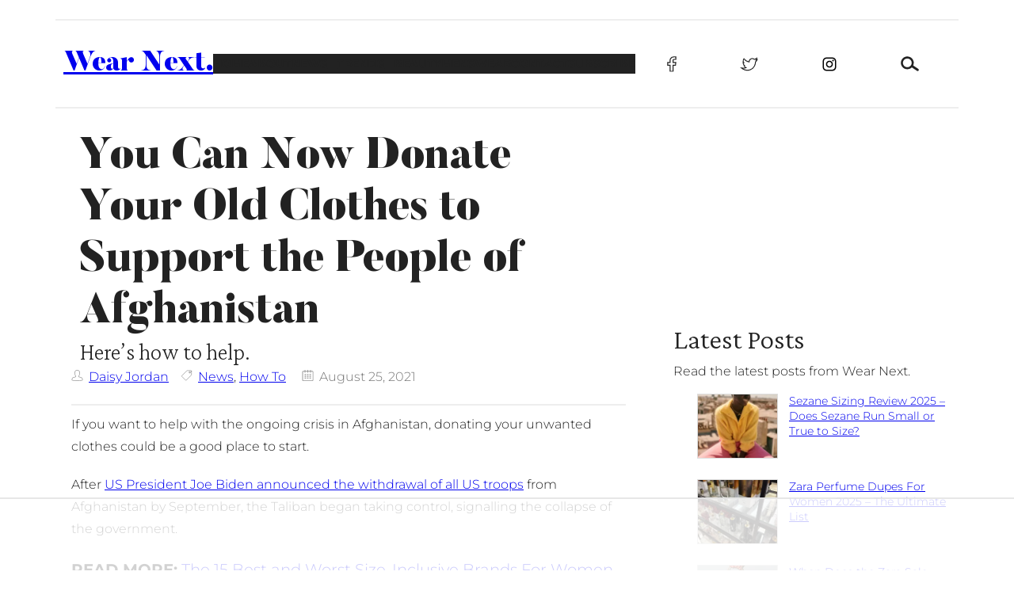

--- FILE ---
content_type: text/html; charset=UTF-8
request_url: https://wear-next.com/news/how-to-donate-old-clothes-to-support-afghanistan-crisis/
body_size: 65144
content:
<!DOCTYPE html>
<html lang="en-US" prefix="og: https://ogp.me/ns#">
<head><meta charset="UTF-8" /><script>if(navigator.userAgent.match(/MSIE|Internet Explorer/i)||navigator.userAgent.match(/Trident\/7\..*?rv:11/i)){var href=document.location.href;if(!href.match(/[?&]nowprocket/)){if(href.indexOf("?")==-1){if(href.indexOf("#")==-1){document.location.href=href+"?nowprocket=1"}else{document.location.href=href.replace("#","?nowprocket=1#")}}else{if(href.indexOf("#")==-1){document.location.href=href+"&nowprocket=1"}else{document.location.href=href.replace("#","&nowprocket=1#")}}}}</script><script>class RocketLazyLoadScripts{constructor(){this.triggerEvents=["keydown","mousedown","mousemove","touchmove","touchstart","touchend","wheel"],this.userEventHandler=this._triggerListener.bind(this),this.touchStartHandler=this._onTouchStart.bind(this),this.touchMoveHandler=this._onTouchMove.bind(this),this.touchEndHandler=this._onTouchEnd.bind(this),this.clickHandler=this._onClick.bind(this),this.interceptedClicks=[],window.addEventListener("pageshow",(e=>{this.persisted=e.persisted})),window.addEventListener("DOMContentLoaded",(()=>{this._preconnect3rdParties()})),this.delayedScripts={normal:[],async:[],defer:[]},this.allJQueries=[]}_addUserInteractionListener(e){document.hidden?e._triggerListener():(this.triggerEvents.forEach((t=>window.addEventListener(t,e.userEventHandler,{passive:!0}))),window.addEventListener("touchstart",e.touchStartHandler,{passive:!0}),window.addEventListener("mousedown",e.touchStartHandler),document.addEventListener("visibilitychange",e.userEventHandler))}_removeUserInteractionListener(){this.triggerEvents.forEach((e=>window.removeEventListener(e,this.userEventHandler,{passive:!0}))),document.removeEventListener("visibilitychange",this.userEventHandler)}_onTouchStart(e){"HTML"!==e.target.tagName&&(window.addEventListener("touchend",this.touchEndHandler),window.addEventListener("mouseup",this.touchEndHandler),window.addEventListener("touchmove",this.touchMoveHandler,{passive:!0}),window.addEventListener("mousemove",this.touchMoveHandler),e.target.addEventListener("click",this.clickHandler),this._renameDOMAttribute(e.target,"onclick","rocket-onclick"))}_onTouchMove(e){window.removeEventListener("touchend",this.touchEndHandler),window.removeEventListener("mouseup",this.touchEndHandler),window.removeEventListener("touchmove",this.touchMoveHandler,{passive:!0}),window.removeEventListener("mousemove",this.touchMoveHandler),e.target.removeEventListener("click",this.clickHandler),this._renameDOMAttribute(e.target,"rocket-onclick","onclick")}_onTouchEnd(e){window.removeEventListener("touchend",this.touchEndHandler),window.removeEventListener("mouseup",this.touchEndHandler),window.removeEventListener("touchmove",this.touchMoveHandler,{passive:!0}),window.removeEventListener("mousemove",this.touchMoveHandler)}_onClick(e){e.target.removeEventListener("click",this.clickHandler),this._renameDOMAttribute(e.target,"rocket-onclick","onclick"),this.interceptedClicks.push(e),e.preventDefault(),e.stopPropagation(),e.stopImmediatePropagation()}_replayClicks(){window.removeEventListener("touchstart",this.touchStartHandler,{passive:!0}),window.removeEventListener("mousedown",this.touchStartHandler),this.interceptedClicks.forEach((e=>{e.target.dispatchEvent(new MouseEvent("click",{view:e.view,bubbles:!0,cancelable:!0}))}))}_renameDOMAttribute(e,t,n){e.hasAttribute&&e.hasAttribute(t)&&(event.target.setAttribute(n,event.target.getAttribute(t)),event.target.removeAttribute(t))}_triggerListener(){this._removeUserInteractionListener(this),"loading"===document.readyState?document.addEventListener("DOMContentLoaded",this._loadEverythingNow.bind(this)):this._loadEverythingNow()}_preconnect3rdParties(){let e=[];document.querySelectorAll("script[type=rocketlazyloadscript]").forEach((t=>{if(t.hasAttribute("src")){const n=new URL(t.src).origin;n!==location.origin&&e.push({src:n,crossOrigin:t.crossOrigin||"module"===t.getAttribute("data-rocket-type")})}})),e=[...new Map(e.map((e=>[JSON.stringify(e),e]))).values()],this._batchInjectResourceHints(e,"preconnect")}async _loadEverythingNow(){this.lastBreath=Date.now(),this._delayEventListeners(),this._delayJQueryReady(this),this._handleDocumentWrite(),this._registerAllDelayedScripts(),this._preloadAllScripts(),await this._loadScriptsFromList(this.delayedScripts.normal),await this._loadScriptsFromList(this.delayedScripts.defer),await this._loadScriptsFromList(this.delayedScripts.async);try{await this._triggerDOMContentLoaded(),await this._triggerWindowLoad()}catch(e){}window.dispatchEvent(new Event("rocket-allScriptsLoaded")),this._replayClicks()}_registerAllDelayedScripts(){document.querySelectorAll("script[type=rocketlazyloadscript]").forEach((e=>{e.hasAttribute("src")?e.hasAttribute("async")&&!1!==e.async?this.delayedScripts.async.push(e):e.hasAttribute("defer")&&!1!==e.defer||"module"===e.getAttribute("data-rocket-type")?this.delayedScripts.defer.push(e):this.delayedScripts.normal.push(e):this.delayedScripts.normal.push(e)}))}async _transformScript(e){return await this._littleBreath(),new Promise((t=>{const n=document.createElement("script");[...e.attributes].forEach((e=>{let t=e.nodeName;"type"!==t&&("data-rocket-type"===t&&(t="type"),n.setAttribute(t,e.nodeValue))})),e.hasAttribute("src")?(n.addEventListener("load",t),n.addEventListener("error",t)):(n.text=e.text,t());try{e.parentNode.replaceChild(n,e)}catch(e){t()}}))}async _loadScriptsFromList(e){const t=e.shift();return t?(await this._transformScript(t),this._loadScriptsFromList(e)):Promise.resolve()}_preloadAllScripts(){this._batchInjectResourceHints([...this.delayedScripts.normal,...this.delayedScripts.defer,...this.delayedScripts.async],"preload")}_batchInjectResourceHints(e,t){var n=document.createDocumentFragment();e.forEach((e=>{if(e.src){const i=document.createElement("link");i.href=e.src,i.rel=t,"preconnect"!==t&&(i.as="script"),e.getAttribute&&"module"===e.getAttribute("data-rocket-type")&&(i.crossOrigin=!0),e.crossOrigin&&(i.crossOrigin=e.crossOrigin),n.appendChild(i)}})),document.head.appendChild(n)}_delayEventListeners(){let e={};function t(t,n){!function(t){function n(n){return e[t].eventsToRewrite.indexOf(n)>=0?"rocket-"+n:n}e[t]||(e[t]={originalFunctions:{add:t.addEventListener,remove:t.removeEventListener},eventsToRewrite:[]},t.addEventListener=function(){arguments[0]=n(arguments[0]),e[t].originalFunctions.add.apply(t,arguments)},t.removeEventListener=function(){arguments[0]=n(arguments[0]),e[t].originalFunctions.remove.apply(t,arguments)})}(t),e[t].eventsToRewrite.push(n)}function n(e,t){let n=e[t];Object.defineProperty(e,t,{get:()=>n||function(){},set(i){e["rocket"+t]=n=i}})}t(document,"DOMContentLoaded"),t(window,"DOMContentLoaded"),t(window,"load"),t(window,"pageshow"),t(document,"readystatechange"),n(document,"onreadystatechange"),n(window,"onload"),n(window,"onpageshow")}_delayJQueryReady(e){let t=window.jQuery;Object.defineProperty(window,"jQuery",{get:()=>t,set(n){if(n&&n.fn&&!e.allJQueries.includes(n)){n.fn.ready=n.fn.init.prototype.ready=function(t){e.domReadyFired?t.bind(document)(n):document.addEventListener("rocket-DOMContentLoaded",(()=>t.bind(document)(n)))};const t=n.fn.on;n.fn.on=n.fn.init.prototype.on=function(){if(this[0]===window){function e(e){return e.split(" ").map((e=>"load"===e||0===e.indexOf("load.")?"rocket-jquery-load":e)).join(" ")}"string"==typeof arguments[0]||arguments[0]instanceof String?arguments[0]=e(arguments[0]):"object"==typeof arguments[0]&&Object.keys(arguments[0]).forEach((t=>{delete Object.assign(arguments[0],{[e(t)]:arguments[0][t]})[t]}))}return t.apply(this,arguments),this},e.allJQueries.push(n)}t=n}})}async _triggerDOMContentLoaded(){this.domReadyFired=!0,await this._littleBreath(),document.dispatchEvent(new Event("rocket-DOMContentLoaded")),await this._littleBreath(),window.dispatchEvent(new Event("rocket-DOMContentLoaded")),await this._littleBreath(),document.dispatchEvent(new Event("rocket-readystatechange")),await this._littleBreath(),document.rocketonreadystatechange&&document.rocketonreadystatechange()}async _triggerWindowLoad(){await this._littleBreath(),window.dispatchEvent(new Event("rocket-load")),await this._littleBreath(),window.rocketonload&&window.rocketonload(),await this._littleBreath(),this.allJQueries.forEach((e=>e(window).trigger("rocket-jquery-load"))),await this._littleBreath();const e=new Event("rocket-pageshow");e.persisted=this.persisted,window.dispatchEvent(e),await this._littleBreath(),window.rocketonpageshow&&window.rocketonpageshow({persisted:this.persisted})}_handleDocumentWrite(){const e=new Map;document.write=document.writeln=function(t){const n=document.currentScript,i=document.createRange(),r=n.parentElement;let o=e.get(n);void 0===o&&(o=n.nextSibling,e.set(n,o));const s=document.createDocumentFragment();i.setStart(s,0),s.appendChild(i.createContextualFragment(t)),r.insertBefore(s,o)}}async _littleBreath(){Date.now()-this.lastBreath>45&&(await this._requestAnimFrame(),this.lastBreath=Date.now())}async _requestAnimFrame(){return document.hidden?new Promise((e=>setTimeout(e))):new Promise((e=>requestAnimationFrame(e)))}static run(){const e=new RocketLazyLoadScripts;e._addUserInteractionListener(e)}}RocketLazyLoadScripts.run();</script>
	
	<script data-no-optimize="1" data-cfasync="false">!function(){"use strict";const t={adt_ei:{identityApiKey:"plainText",source:"url",type:"plaintext",priority:1},adt_eih:{identityApiKey:"sha256",source:"urlh",type:"hashed",priority:2},sh_kit:{identityApiKey:"sha256",source:"urlhck",type:"hashed",priority:3}},e=Object.keys(t);function i(t){return function(t){const e=t.match(/((?=([a-z0-9._!#$%+^&*()[\]<>-]+))\2@[a-z0-9._-]+\.[a-z0-9._-]+)/gi);return e?e[0]:""}(function(t){return t.replace(/\s/g,"")}(t.toLowerCase()))}!async function(){const n=new URL(window.location.href),o=n.searchParams;let a=null;const r=Object.entries(t).sort(([,t],[,e])=>t.priority-e.priority).map(([t])=>t);for(const e of r){const n=o.get(e),r=t[e];if(!n||!r)continue;const c=decodeURIComponent(n),d="plaintext"===r.type&&i(c),s="hashed"===r.type&&c;if(d||s){a={value:c,config:r};break}}if(a){const{value:t,config:e}=a;window.adthrive=window.adthrive||{},window.adthrive.cmd=window.adthrive.cmd||[],window.adthrive.cmd.push(function(){window.adthrive.identityApi({source:e.source,[e.identityApiKey]:t},({success:i,data:n})=>{i?window.adthrive.log("info","Plugin","detectEmails",`Identity API called with ${e.type} email: ${t}`,n):window.adthrive.log("warning","Plugin","detectEmails",`Failed to call Identity API with ${e.type} email: ${t}`,n)})})}!function(t,e){const i=new URL(e);t.forEach(t=>i.searchParams.delete(t)),history.replaceState(null,"",i.toString())}(e,n)}()}();
</script><meta name="viewport" content="width=device-width, initial-scale=1" />

<script data-no-optimize="1" data-cfasync="false">
	window.adthriveCLS = {
		enabledLocations: ['Content', 'Recipe'],
		injectedSlots: [],
		injectedFromPlugin: true,
		branch: 'b74b326',bucket: 'prod',			};
	window.adthriveCLS.siteAds = {"betaTester":false,"targeting":[{"value":"62f443b7a55ced45aa4257a7","key":"siteId"},{"value":"62f443b7d520f945aadea1a1","key":"organizationId"},{"value":"WearNext","key":"siteName"},{"value":"AdThrive Edge","key":"service"},{"value":"on","key":"bidding"},{"value":["Womens Style"],"key":"verticals"}],"siteUrl":"https://wear-next.com","siteId":"62f443b7a55ced45aa4257a7","siteName":"WearNext","breakpoints":{"tablet":728,"desktop":1024},"cloudflare":null,"adUnits":[{"sequence":1,"targeting":[{"value":["Sidebar"],"key":"location"}],"devices":["desktop","tablet"],"name":"Sidebar_1","sticky":false,"location":"Sidebar","dynamic":{"pageSelector":"","spacing":0,"max":1,"lazyMax":null,"enable":true,"lazy":false,"elementSelector":".elementor-element-a01125c > .elementor-widget-wrap > *","skip":0,"classNames":[],"position":"beforebegin","every":1,"enabled":true},"stickyOverlapSelector":"","adSizes":[[250,250],[300,50],[300,250]],"priority":299,"autosize":true},{"sequence":1,"targeting":[{"value":["Sidebar"],"key":"location"}],"devices":["desktop","tablet"],"name":"Sidebar_1","sticky":false,"location":"Sidebar","dynamic":{"pageSelector":"","spacing":0,"max":1,"lazyMax":null,"enable":true,"lazy":false,"elementSelector":".wn-single-sidebar","skip":0,"classNames":[],"position":"afterbegin","every":1,"enabled":true},"stickyOverlapSelector":"","adSizes":[[250,250],[300,50],[300,250]],"priority":299,"autosize":true},{"sequence":null,"targeting":[{"value":["Content"],"key":"location"}],"devices":["phone"],"name":"Content","sticky":false,"location":"Content","dynamic":{"pageSelector":"body.home","spacing":0,"max":3,"lazyMax":7,"enable":true,"lazy":true,"elementSelector":".entry-content .wp-block-group > .wp-block-query > ul > li","skip":0,"classNames":[],"position":"afterend","every":2,"enabled":true},"stickyOverlapSelector":"","adSizes":[[728,90],[336,280],[320,50],[468,60],[970,90],[250,250],[1,1],[320,100],[970,250],[1,2],[300,50],[300,300],[552,334],[728,250],[300,250]],"priority":199,"autosize":true},{"sequence":null,"targeting":[{"value":["Content"],"key":"location"}],"devices":["desktop","tablet","phone"],"name":"Content","sticky":false,"location":"Content","dynamic":{"pageSelector":"body.archive","spacing":0,"max":1,"lazyMax":null,"enable":true,"lazy":false,"elementSelector":".wn-cat-hero","skip":0,"classNames":[],"position":"afterend","every":1,"enabled":true},"stickyOverlapSelector":"","adSizes":[[728,90],[336,280],[320,50],[468,60],[970,90],[250,250],[1,1],[320,100],[970,250],[1,2],[300,50],[300,300],[552,334],[728,250],[300,250]],"priority":199,"autosize":true},{"sequence":null,"targeting":[{"value":["Content"],"key":"location"}],"devices":["desktop","tablet"],"name":"Content","sticky":false,"location":"Content","dynamic":{"pageSelector":"body.home","spacing":0,"max":3,"lazyMax":null,"enable":true,"lazy":false,"elementSelector":".entry-content > *:not(h2):not(h3)","skip":0,"classNames":[],"position":"afterend","every":1,"enabled":true},"stickyOverlapSelector":"","adSizes":[[728,90],[336,280],[320,50],[468,60],[970,90],[250,250],[1,1],[320,100],[970,250],[1,2],[300,50],[300,300],[552,334],[728,250],[300,250]],"priority":199,"autosize":true},{"sequence":null,"targeting":[{"value":["Content"],"key":"location"}],"devices":["desktop","tablet"],"name":"Content","sticky":false,"location":"Content","dynamic":{"pageSelector":"body.single, body.page:not(.home)","spacing":1,"max":3,"lazyMax":96,"enable":true,"lazy":true,"elementSelector":".elementor-widget-theme-post-content > .elementor-widget-container > *:not(h2):not(h3)","skip":4,"classNames":[],"position":"afterend","every":1,"enabled":true},"stickyOverlapSelector":"","adSizes":[[728,90],[336,280],[320,50],[468,60],[970,90],[250,250],[1,1],[320,100],[970,250],[1,2],[300,50],[300,300],[552,334],[728,250],[300,250]],"priority":199,"autosize":true},{"sequence":null,"targeting":[{"value":["Content"],"key":"location"}],"devices":["phone"],"name":"Content","sticky":false,"location":"Content","dynamic":{"pageSelector":"body.single, body.page:not(.home)","spacing":1,"max":3,"lazyMax":96,"enable":true,"lazy":true,"elementSelector":".elementor-widget-theme-post-content > .elementor-widget-container > *:not(h2):not(h3)","skip":4,"classNames":[],"position":"afterend","every":1,"enabled":true},"stickyOverlapSelector":"","adSizes":[[728,90],[336,280],[320,50],[468,60],[970,90],[250,250],[1,1],[320,100],[970,250],[1,2],[300,50],[300,300],[552,334],[728,250],[300,250]],"priority":199,"autosize":true},{"sequence":null,"targeting":[{"value":["Content"],"key":"location"}],"devices":["desktop"],"name":"Content","sticky":false,"location":"Content","dynamic":{"pageSelector":"body.single, body.page:not(.home)","spacing":1,"max":6,"lazyMax":93,"enable":true,"lazy":true,"elementSelector":".entry-content > *:not(h2):not(h3)","skip":4,"classNames":[],"position":"afterend","every":1,"enabled":true},"stickyOverlapSelector":"","adSizes":[[728,90],[336,280],[320,50],[468,60],[970,90],[250,250],[1,1],[320,100],[970,250],[1,2],[300,50],[300,300],[552,334],[728,250],[300,250]],"priority":199,"autosize":true},{"sequence":null,"targeting":[{"value":["Content"],"key":"location"}],"devices":["tablet","phone"],"name":"Content","sticky":false,"location":"Content","dynamic":{"pageSelector":"body.single, body.page:not(.home)","spacing":1,"max":6,"lazyMax":93,"enable":true,"lazy":true,"elementSelector":".entry-content > *:not(h2):not(h3)","skip":4,"classNames":[],"position":"afterend","every":1,"enabled":true},"stickyOverlapSelector":"","adSizes":[[728,90],[336,280],[320,50],[468,60],[970,90],[250,250],[1,1],[320,100],[970,250],[1,2],[300,50],[300,300],[552,334],[728,250],[300,250]],"priority":199,"autosize":true},{"sequence":null,"targeting":[{"value":["Content"],"key":"location"}],"devices":["desktop","tablet","phone"],"name":"Content","sticky":false,"location":"Content","dynamic":{"pageSelector":"body.archive","spacing":0,"max":1,"lazyMax":null,"enable":true,"lazy":false,"elementSelector":".elementor-element-2d1ae13","skip":0,"classNames":[],"position":"afterend","every":1,"enabled":true},"stickyOverlapSelector":"","adSizes":[[728,90],[336,280],[320,50],[468,60],[970,90],[250,250],[1,1],[320,100],[970,250],[1,2],[300,50],[300,300],[552,334],[728,250],[300,250]],"priority":199,"autosize":true},{"sequence":null,"targeting":[{"value":["Footer"],"key":"location"},{"value":true,"key":"sticky"}],"devices":["desktop","phone","tablet"],"name":"Footer","sticky":true,"location":"Footer","dynamic":{"pageSelector":"","spacing":0,"max":1,"lazyMax":null,"enable":true,"lazy":false,"elementSelector":"body","skip":0,"classNames":[],"position":"beforeend","every":1,"enabled":true},"stickyOverlapSelector":"","adSizes":[[320,50],[320,100],[728,90],[970,90],[468,60],[1,1],[300,50]],"priority":-1,"autosize":true}],"adDensityLayout":{"mobile":{"adDensity":0.2,"onePerViewport":false},"pageOverrides":[{"mobile":{"adDensity":0.99,"onePerViewport":false},"note":null,"pageSelector":"body.home, body.archive","desktop":{"adDensity":0.99,"onePerViewport":false}}],"desktop":{"adDensity":0.2,"onePerViewport":false}},"adDensityEnabled":true,"siteExperiments":[],"adTypes":{"sponsorTileDesktop":true,"interscrollerDesktop":true,"nativeBelowPostDesktop":true,"miniscroller":true,"largeFormatsMobile":true,"nativeMobileContent":true,"inRecipeRecommendationMobile":true,"nativeMobileRecipe":true,"sponsorTileMobile":true,"expandableCatalogAdsMobile":false,"frameAdsMobile":true,"outstreamMobile":true,"nativeHeaderMobile":true,"frameAdsDesktop":true,"inRecipeRecommendationDesktop":true,"expandableFooterDesktop":true,"nativeDesktopContent":true,"outstreamDesktop":true,"animatedFooter":true,"skylineHeader":false,"expandableFooter":true,"nativeDesktopSidebar":true,"videoFootersMobile":true,"videoFootersDesktop":true,"interscroller":true,"nativeDesktopRecipe":true,"nativeHeaderDesktop":true,"nativeBelowPostMobile":true,"expandableCatalogAdsDesktop":false,"largeFormatsDesktop":true},"adOptions":{"theTradeDesk":true,"undertone":true,"sidebarConfig":{"dynamicStickySidebar":{"minHeight":1250,"enabled":true,"blockedSelectors":[]}},"footerCloseButton":true,"teads":true,"seedtag":true,"pmp":true,"thirtyThreeAcross":true,"sharethrough":true,"optimizeVideoPlayersForEarnings":true,"removeVideoTitleWrapper":true,"pubMatic":true,"contentTermsFooterEnabled":true,"chicory":false,"infiniteScroll":true,"longerVideoAdPod":true,"yahoossp":true,"spa":false,"stickyContainerConfig":{"recipeDesktop":{"minHeight":null,"enabled":false},"blockedSelectors":[],"stickyHeaderSelectors":[],"content":{"minHeight":null,"enabled":false},"recipeMobile":{"minHeight":null,"enabled":false}},"gatedPrint":{"siteEmailServiceProviderId":null,"defaultOptIn":false,"enabled":false,"newsletterPromptEnabled":false},"yieldmo":true,"footerSelector":"","amazonUAM":true,"gamMCMEnabled":true,"gamMCMChildNetworkCode":"22805095366","stickyContainerAds":false,"rubicon":true,"conversant":true,"openx":true,"customCreativeEnabled":true,"mobileHeaderHeight":1,"secColor":"#000000","unruly":true,"mediaGrid":true,"bRealTime":true,"adInViewTime":null,"gumgum":true,"comscoreFooter":true,"desktopInterstitial":false,"contentAdXExpansionDesktop":true,"amx":true,"footerCloseButtonDesktop":false,"ozone":true,"isAutoOptimized":false,"comscoreTAL":true,"targetaff":false,"bgColor":"#FFFFFF","advancePlaylistOptions":{"playlistPlayer":{"enabled":true},"relatedPlayer":{"enabled":true,"applyToFirst":true}},"kargo":true,"liveRampATS":true,"footerCloseButtonMobile":false,"interstitialBlockedPageSelectors":"","prioritizeShorterVideoAds":true,"allowSmallerAdSizes":true,"comscore":"General","blis":true,"wakeLock":{"desktopEnabled":true,"mobileValue":15,"mobileEnabled":true,"desktopValue":30},"mobileInterstitial":true,"tripleLift":true,"sensitiveCategories":["alc","ast","cbd","conl","dat","drg","gamc","gamv","pol","rel","ske","tob"],"liveRamp":true,"mobileInterstitialBlockedPageSelectors":"","adthriveEmailIdentity":true,"criteo":true,"nativo":true,"infiniteScrollOptions":{"selector":"","heightThreshold":0},"siteAttributes":{"mobileHeaderSelectors":[],"desktopHeaderSelectors":[]},"dynamicContentSlotLazyLoading":true,"clsOptimizedAds":true,"ogury":true,"verticals":["Womens Style"],"inImage":false,"stackadapt":true,"usCMP":{"enabled":false,"regions":[]},"contentAdXExpansionMobile":true,"advancePlaylist":true,"medianet":true,"delayLoading":true,"inImageZone":null,"appNexus":true,"rise":true,"liveRampId":"","infiniteScrollRefresh":false,"indexExchange":true},"siteAdsProfiles":[],"thirdPartySiteConfig":{"partners":{"discounts":[]}},"featureRollouts":{"disable-delay-loading-good-cwv":{"featureRolloutId":43,"data":null,"enabled":true}},"videoPlayers":{"contextual":{"autoplayCollapsibleEnabled":false,"overrideEmbedLocation":false,"defaultPlayerType":"static"},"videoEmbed":"wordpress","footerSelector":"","contentSpecificPlaylists":[],"players":[{"playlistId":"w59bi9y4","pageSelector":"body.single, body.page:not(.home)","devices":["desktop"],"description":"","skip":2,"title":"","type":"stickyPlaylist","enabled":true,"formattedType":"Sticky Playlist","elementSelector":".elementor-widget-theme-post-content > .elementor-widget-container > *:not(h2):not(h3), .entry-content > *:not(h2):not(h3)","id":4079758,"position":"afterend","saveVideoCloseState":false,"shuffle":false,"mobileHeaderSelector":null,"playerId":"hKooaI3P"},{"playlistId":"","pageSelector":"","devices":["mobile","desktop"],"mobileLocation":null,"description":"","skip":0,"title":"","type":"stationaryRelated","enabled":true,"formattedType":"Stationary Related","elementSelector":"","id":4079759,"position":"","saveVideoCloseState":false,"shuffle":false,"mobileHeaderSelector":null,"playerId":"hKooaI3P"},{"playlistId":"w59bi9y4","pageSelector":"body.single, body.page:not(.home)","devices":["mobile"],"mobileLocation":"top-center","description":"","skip":2,"title":"","type":"stickyPlaylist","enabled":true,"formattedType":"Sticky Playlist","elementSelector":".elementor-widget-theme-post-content > .elementor-widget-container > *:not(h2):not(h3), .entry-content > *:not(h2):not(h3)","id":4079757,"position":"afterend","saveVideoCloseState":false,"shuffle":false,"mobileHeaderSelector":null,"playerId":"hKooaI3P"}],"partners":{"theTradeDesk":true,"unruly":true,"mediaGrid":true,"undertone":true,"gumgum":true,"seedtag":true,"amx":true,"ozone":true,"pmp":true,"kargo":true,"stickyOutstream":{"desktop":{"enabled":true},"blockedPageSelectors":"","mobileLocation":"bottom-left","allowOnHomepage":true,"mobile":{"enabled":true},"saveVideoCloseState":false,"mobileHeaderSelector":null,"allowForPageWithStickyPlayer":{"enabled":true}},"sharethrough":true,"blis":true,"tripleLift":true,"pubMatic":true,"criteo":true,"yahoossp":true,"nativo":true,"stackadapt":true,"yieldmo":true,"amazonUAM":true,"medianet":true,"rubicon":true,"appNexus":true,"rise":true,"openx":true,"indexExchange":true}}};</script>

<script data-no-optimize="1" data-cfasync="false">
(function(w, d) {
	w.adthrive = w.adthrive || {};
	w.adthrive.cmd = w.adthrive.cmd || [];
	w.adthrive.plugin = 'adthrive-ads-3.10.0';
	w.adthrive.host = 'ads.adthrive.com';
	w.adthrive.integration = 'plugin';

	var commitParam = (w.adthriveCLS && w.adthriveCLS.bucket !== 'prod' && w.adthriveCLS.branch) ? '&commit=' + w.adthriveCLS.branch : '';

	var s = d.createElement('script');
	s.async = true;
	s.referrerpolicy='no-referrer-when-downgrade';
	s.src = 'https://' + w.adthrive.host + '/sites/62f443b7a55ced45aa4257a7/ads.min.js?referrer=' + w.encodeURIComponent(w.location.href) + commitParam + '&cb=' + (Math.floor(Math.random() * 100) + 1) + '';
	var n = d.getElementsByTagName('script')[0];
	n.parentNode.insertBefore(s, n);
})(window, document);
</script>
<link rel="dns-prefetch" href="https://ads.adthrive.com/"><link rel="preconnect" href="https://ads.adthrive.com/"><link rel="preconnect" href="https://ads.adthrive.com/" crossorigin>
<!-- Search Engine Optimization by Rank Math PRO - https://rankmath.com/ -->
<meta name="description" content="You can now donate your clothes to help the Afghanistan crisis. Here&#039;s how."/>
<meta name="robots" content="index, follow, max-snippet:-1, max-video-preview:-1, max-image-preview:large"/>
<link rel="canonical" href="https://wear-next.com/news/how-to-donate-old-clothes-to-support-afghanistan-crisis/" />
<meta property="og:locale" content="en_US" />
<meta property="og:type" content="article" />
<meta property="og:title" content="How to Donate Your Old Clothes to Help the People of Afghanistan - Wear Next." />
<meta property="og:description" content="You can now donate your clothes to help the Afghanistan crisis. Here&#039;s how." />
<meta property="og:url" content="https://wear-next.com/news/how-to-donate-old-clothes-to-support-afghanistan-crisis/" />
<meta property="og:site_name" content="Wear Next." />
<meta property="article:tag" content="HOW TO" />
<meta property="article:section" content="News" />
<meta property="og:updated_time" content="2021-08-25T11:21:52+01:00" />
<meta property="og:image" content="https://i0.wp.com/wear-next.com/wp-content/uploads/2021/08/239443520_835165884026998_3753962025524397032_n.jpeg" />
<meta property="og:image:secure_url" content="https://i0.wp.com/wear-next.com/wp-content/uploads/2021/08/239443520_835165884026998_3753962025524397032_n.jpeg" />
<meta property="og:image:width" content="1080" />
<meta property="og:image:height" content="1080" />
<meta property="og:image:alt" content="thrift+ pop up shop raising money for afghan refugees" />
<meta property="og:image:type" content="image/jpeg" />
<meta property="article:published_time" content="2021-08-25T11:16:43+01:00" />
<meta property="article:modified_time" content="2021-08-25T11:21:52+01:00" />
<meta name="twitter:card" content="summary_large_image" />
<meta name="twitter:title" content="How to Donate Your Old Clothes to Help the People of Afghanistan - Wear Next." />
<meta name="twitter:description" content="You can now donate your clothes to help the Afghanistan crisis. Here&#039;s how." />
<meta name="twitter:image" content="https://i0.wp.com/wear-next.com/wp-content/uploads/2021/08/239443520_835165884026998_3753962025524397032_n.jpeg" />
<meta name="twitter:label1" content="Written by" />
<meta name="twitter:data1" content="Daisy Jordan" />
<meta name="twitter:label2" content="Time to read" />
<meta name="twitter:data2" content="1 minute" />
<script type="application/ld+json" class="rank-math-schema-pro">{"@context":"https://schema.org","@graph":[{"@type":["Organization","Person"],"@id":"https://wear-next.com/#person","name":"Daisy Jordan","url":"https://wear-next.com","logo":{"@type":"ImageObject","@id":"https://wear-next.com/#logo","url":"https://wear-next.com/wp-content/uploads/2023/07/23.png","contentUrl":"https://wear-next.com/wp-content/uploads/2023/07/23.png","caption":"Wear Next.","inLanguage":"en-US","width":"500","height":"500"},"image":{"@id":"https://wear-next.com/#logo"}},{"@type":"WebSite","@id":"https://wear-next.com/#website","url":"https://wear-next.com","name":"Wear Next.","alternateName":"WN.","publisher":{"@id":"https://wear-next.com/#person"},"inLanguage":"en-US"},{"@type":"ImageObject","@id":"https://i0.wp.com/wear-next.com/wp-content/uploads/2021/08/239443520_835165884026998_3753962025524397032_n.jpeg?fit=1080%2C1080&amp;ssl=1","url":"https://i0.wp.com/wear-next.com/wp-content/uploads/2021/08/239443520_835165884026998_3753962025524397032_n.jpeg?fit=1080%2C1080&amp;ssl=1","width":"1080","height":"1080","caption":"thrift+ pop up shop raising money for afghan refugees","inLanguage":"en-US"},{"@type":"BreadcrumbList","@id":"https://wear-next.com/news/how-to-donate-old-clothes-to-support-afghanistan-crisis/#breadcrumb","itemListElement":[{"@type":"ListItem","position":"1","item":{"@id":"https://wear-next.com","name":"Home"}},{"@type":"ListItem","position":"2","item":{"@id":"https://wear-next.com/category/news/","name":"News"}},{"@type":"ListItem","position":"3","item":{"@id":"https://wear-next.com/news/how-to-donate-old-clothes-to-support-afghanistan-crisis/","name":"You Can Now Donate Your Old Clothes to Support the People of Afghanistan"}}]},{"@type":"WebPage","@id":"https://wear-next.com/news/how-to-donate-old-clothes-to-support-afghanistan-crisis/#webpage","url":"https://wear-next.com/news/how-to-donate-old-clothes-to-support-afghanistan-crisis/","name":"How to Donate Your Old Clothes to Help the People of Afghanistan - Wear Next.","datePublished":"2021-08-25T11:16:43+01:00","dateModified":"2021-08-25T11:21:52+01:00","isPartOf":{"@id":"https://wear-next.com/#website"},"primaryImageOfPage":{"@id":"https://i0.wp.com/wear-next.com/wp-content/uploads/2021/08/239443520_835165884026998_3753962025524397032_n.jpeg?fit=1080%2C1080&amp;ssl=1"},"inLanguage":"en-US","breadcrumb":{"@id":"https://wear-next.com/news/how-to-donate-old-clothes-to-support-afghanistan-crisis/#breadcrumb"}},{"@type":"Person","@id":"https://wear-next.com/author/daisy-jordan/","name":"Daisy Jordan","url":"https://wear-next.com/author/daisy-jordan/","image":{"@type":"ImageObject","@id":"https://secure.gravatar.com/avatar/995e31723fca4bdc5e7a6659421a5334fdeb4d56c1194bcc590aafc5fd04d2e5?s=96&amp;d=mm&amp;r=g","url":"https://secure.gravatar.com/avatar/995e31723fca4bdc5e7a6659421a5334fdeb4d56c1194bcc590aafc5fd04d2e5?s=96&amp;d=mm&amp;r=g","caption":"Daisy Jordan","inLanguage":"en-US"}},{"@type":"NewsArticle","headline":"How to Donate Your Old Clothes to Help the People of Afghanistan - Wear Next.","keywords":"donate","datePublished":"2021-08-25T11:16:43+01:00","dateModified":"2021-08-25T11:21:52+01:00","articleSection":"How To, News","author":{"@id":"https://wear-next.com/author/daisy-jordan/","name":"Daisy Jordan"},"publisher":{"@id":"https://wear-next.com/#person"},"description":"You can now donate your clothes to help the Afghanistan crisis. Here&#039;s how.","copyrightYear":"2021","copyrightHolder":{"@id":"https://wear-next.com/#person"},"name":"How to Donate Your Old Clothes to Help the People of Afghanistan - Wear Next.","@id":"https://wear-next.com/news/how-to-donate-old-clothes-to-support-afghanistan-crisis/#richSnippet","isPartOf":{"@id":"https://wear-next.com/news/how-to-donate-old-clothes-to-support-afghanistan-crisis/#webpage"},"image":{"@id":"https://i0.wp.com/wear-next.com/wp-content/uploads/2021/08/239443520_835165884026998_3753962025524397032_n.jpeg?fit=1080%2C1080&amp;ssl=1"},"inLanguage":"en-US","mainEntityOfPage":{"@id":"https://wear-next.com/news/how-to-donate-old-clothes-to-support-afghanistan-crisis/#webpage"}}]}</script>
<!-- /Rank Math WordPress SEO plugin -->

<title>How to Donate Your Old Clothes to Help the People of Afghanistan - Wear Next.</title><link rel="preload" as="font" href="https://fonts.wp.com/s/montserrat/v26/JTUHjIg1_i6t8kCHKm4532VJOt5-QNFgpCs16Ew7Y3tcoqK5.woff2" crossorigin><link rel="preload" as="font" href="https://fonts.wp.com/s/montserrat/v26/JTUHjIg1_i6t8kCHKm4532VJOt5-QNFgpCuM70w7Y3tcoqK5.woff2" crossorigin><link rel="preload" as="font" href="https://fonts.wp.com/s/montserrat/v26/JTUFjIg1_i6t8kCHKm459Wx7xQYXK0vOoz6jq_p9aXp-p7K5ILg.woff2" crossorigin><link rel="preload" as="font" href="https://wear-next.com/wp-content/themes/wear-next-blocks/assets/fonts/butler_normal_900.woff2" crossorigin><link rel="preload" as="font" href="https://wear-next.com/wp-content/themes/wear-next-blocks/assets/fonts/crimson-pro_normal_200-900.woff2" crossorigin><link rel="preload" as="font" href="https://wear-next.com/wp-content/themes/wear-next-blocks/assets/fonts/montserrat_normal_100-900.woff2" crossorigin><link rel="preload" as="font" href="https://wear-next.com/wp-content/themes/wear-next-blocks/assets/fonts/crimson-pro-extralight_italic_250.woff2" crossorigin><style id="wpr-usedcss">img:is([sizes=auto i],[sizes^="auto," i]){contain-intrinsic-size:3000px 1500px}.adthrive-ad{margin-top:10px;margin-bottom:10px;text-align:center;overflow-x:visible;clear:both;line-height:0}.adthrive-collapse-mobile-background{background-color:#fff!important}.adthrive-top-collapse-close>svg>*{stroke:black;font-family:sans-serif}.adthrive-top-collapse-wrapper-bar a a.adthrive-learn-more-link,.adthrive-top-collapse-wrapper-video-title{color:#000!important}.adthrive-sidebar{min-width:300px}.adthrive-sidebar.adthrive-stuck{z-index:999!important}.wp-block-site-title{box-sizing:border-box}.wp-block-site-title :where(a){color:inherit;font-family:inherit;font-size:inherit;font-style:inherit;font-weight:inherit;letter-spacing:inherit;line-height:inherit;text-decoration:inherit}.wp-block-navigation .wp-block-navigation-item__label{overflow-wrap:break-word}.wp-block-navigation .wp-block-navigation-item__description{display:none}.wp-block-navigation{position:relative;--navigation-layout-justification-setting:flex-start;--navigation-layout-direction:row;--navigation-layout-wrap:wrap;--navigation-layout-justify:flex-start;--navigation-layout-align:center}.wp-block-navigation ul{margin-bottom:0;margin-left:0;margin-top:0;padding-left:0}.wp-block-navigation ul,.wp-block-navigation ul li{list-style:none;padding:0}.wp-block-navigation .wp-block-navigation-item{align-items:center;background-color:inherit;display:flex;position:relative}.wp-block-navigation .wp-block-navigation-item .wp-block-navigation__submenu-container:empty{display:none}.wp-block-navigation .wp-block-navigation-item__content{display:block}.wp-block-navigation .wp-block-navigation-item__content.wp-block-navigation-item__content{color:inherit}.wp-block-navigation :where(a),.wp-block-navigation :where(a:active),.wp-block-navigation :where(a:focus){text-decoration:none}.wp-block-navigation .wp-block-navigation__submenu-icon{align-self:center;background-color:inherit;border:none;color:currentColor;display:inline-block;font-size:inherit;height:.6em;line-height:0;margin-left:.25em;padding:0;width:.6em}.wp-block-navigation .wp-block-navigation__submenu-icon svg{display:inline-block;stroke:currentColor;height:inherit;margin-top:.075em;width:inherit}.wp-block-navigation.is-vertical{--navigation-layout-direction:column;--navigation-layout-justify:initial;--navigation-layout-align:flex-start}.wp-block-navigation.no-wrap{--navigation-layout-wrap:nowrap}.wp-block-navigation .has-child .wp-block-navigation__submenu-container{align-items:normal;background-color:inherit;color:inherit;display:flex;flex-direction:column;height:0;left:-1px;opacity:0;overflow:hidden;position:absolute;top:100%;transition:opacity .1s linear;visibility:hidden;width:0;z-index:2}.wp-block-navigation .has-child .wp-block-navigation__submenu-container>.wp-block-navigation-item>.wp-block-navigation-item__content{display:flex;flex-grow:1}.wp-block-navigation .has-child .wp-block-navigation__submenu-container>.wp-block-navigation-item>.wp-block-navigation-item__content .wp-block-navigation__submenu-icon{margin-left:auto;margin-right:0}.wp-block-navigation .has-child .wp-block-navigation__submenu-container .wp-block-navigation-item__content{margin:0}@media (min-width:782px){.wp-block-navigation .has-child .wp-block-navigation__submenu-container .wp-block-navigation__submenu-container{left:100%;top:-1px}.wp-block-navigation .has-child .wp-block-navigation__submenu-container .wp-block-navigation__submenu-container:before{background:#0000;content:"";display:block;height:100%;position:absolute;right:100%;width:.5em}.wp-block-navigation .has-child .wp-block-navigation__submenu-container .wp-block-navigation__submenu-icon{margin-right:.25em}.wp-block-navigation .has-child .wp-block-navigation__submenu-container .wp-block-navigation__submenu-icon svg{transform:rotate(-90deg)}.wp-block-navigation.has-background .has-child .wp-block-navigation__submenu-container .wp-block-navigation__submenu-container{left:100%;top:0}}.wp-block-navigation .has-child .wp-block-navigation-submenu__toggle[aria-expanded=true]~.wp-block-navigation__submenu-container,.wp-block-navigation .has-child:not(.open-on-click):hover>.wp-block-navigation__submenu-container,.wp-block-navigation .has-child:not(.open-on-click):not(.open-on-hover-click):focus-within>.wp-block-navigation__submenu-container{height:auto;min-width:200px;opacity:1;overflow:visible;visibility:visible;width:auto}.wp-block-navigation.has-background .has-child .wp-block-navigation__submenu-container{left:0;top:100%}.wp-block-navigation-submenu{display:flex;position:relative}.wp-block-navigation-submenu .wp-block-navigation__submenu-icon svg{stroke:currentColor}button.wp-block-navigation-item__content{background-color:initial;border:none;color:currentColor;font-family:inherit;font-size:inherit;font-style:inherit;font-weight:inherit;letter-spacing:inherit;line-height:inherit;text-align:left;text-transform:inherit}.wp-block-navigation-submenu__toggle{cursor:pointer}.wp-block-navigation__container,.wp-block-navigation__responsive-close,.wp-block-navigation__responsive-container,.wp-block-navigation__responsive-container-content,.wp-block-navigation__responsive-dialog{gap:inherit}:where(.wp-block-navigation.has-background .wp-block-navigation-item a:not(.wp-element-button)),:where(.wp-block-navigation.has-background .wp-block-navigation-submenu a:not(.wp-element-button)){padding:.5em 1em}:where(.wp-block-navigation .wp-block-navigation__submenu-container .wp-block-navigation-item a:not(.wp-element-button)),:where(.wp-block-navigation .wp-block-navigation__submenu-container .wp-block-navigation-submenu a:not(.wp-element-button)),:where(.wp-block-navigation .wp-block-navigation__submenu-container .wp-block-navigation-submenu button.wp-block-navigation-item__content),:where(.wp-block-navigation .wp-block-navigation__submenu-container .wp-block-pages-list__item button.wp-block-navigation-item__content){padding:.5em 1em}.wp-block-navigation:not(.has-background) .wp-block-navigation__submenu-container{background-color:#fff;border:1px solid #00000026}.wp-block-navigation.has-background .wp-block-navigation__submenu-container{background-color:inherit}.wp-block-navigation:not(.has-text-color) .wp-block-navigation__submenu-container{color:#000}.wp-block-navigation__container{align-items:var(--navigation-layout-align,initial);display:flex;flex-direction:var(--navigation-layout-direction,initial);flex-wrap:var(--navigation-layout-wrap,wrap);justify-content:var(--navigation-layout-justify,initial);list-style:none;margin:0;padding-left:0}.wp-block-navigation__container .is-responsive{display:none}.wp-block-navigation__container:only-child{flex-grow:1}.wp-block-navigation__responsive-container{bottom:0;display:none;left:0;position:fixed;right:0;top:0}.wp-block-navigation__responsive-container :where(.wp-block-navigation-item a){color:inherit}.wp-block-navigation__responsive-container .wp-block-navigation__responsive-container-content{align-items:var(--navigation-layout-align,initial);display:flex;flex-direction:var(--navigation-layout-direction,initial);flex-wrap:var(--navigation-layout-wrap,wrap);justify-content:var(--navigation-layout-justify,initial)}.wp-block-navigation__responsive-container:not(.is-menu-open.is-menu-open){background-color:inherit!important;color:inherit!important}.wp-block-navigation__responsive-container-close,.wp-block-navigation__responsive-container-open{background:#0000;border:none;color:currentColor;cursor:pointer;margin:0;padding:0;text-transform:inherit;vertical-align:middle}.wp-block-navigation__responsive-container-close svg,.wp-block-navigation__responsive-container-open svg{fill:currentColor;display:block;height:24px;pointer-events:none;width:24px}.wp-block-navigation__responsive-container-open{display:flex}.wp-block-navigation__responsive-container-open.wp-block-navigation__responsive-container-open.wp-block-navigation__responsive-container-open{font-family:inherit;font-size:inherit;font-weight:inherit}@media (min-width:600px){.wp-block-navigation__responsive-container:not(.hidden-by-default):not(.is-menu-open){background-color:inherit;display:block;position:relative;width:100%;z-index:auto}.wp-block-navigation__responsive-container:not(.hidden-by-default):not(.is-menu-open) .wp-block-navigation__responsive-container-close{display:none}.wp-block-navigation__responsive-container-open:not(.always-shown){display:none}}.wp-block-navigation__responsive-container-close{position:absolute;right:0;top:0;z-index:2}.wp-block-navigation__responsive-container-close.wp-block-navigation__responsive-container-close.wp-block-navigation__responsive-container-close{font-family:inherit;font-size:inherit;font-weight:inherit}.wp-block-navigation__responsive-close{width:100%}.has-modal-open .wp-block-navigation__responsive-close{margin-left:auto;margin-right:auto;max-width:var(--wp--style--global--wide-size,100%)}.wp-block-navigation__responsive-close:focus{outline:0}.wp-block-navigation__responsive-dialog{position:relative}html.has-modal-open{overflow:hidden}.wp-block-image a{display:inline-block}.wp-block-image img{box-sizing:border-box;height:auto;max-width:100%;vertical-align:bottom}@media (prefers-reduced-motion:no-preference){.wp-block-image img.hide{visibility:hidden}.wp-block-image img.show{animation:.4s show-content-image}}.wp-block-image[style*=border-radius] img,.wp-block-image[style*=border-radius]>a{border-radius:inherit}.wp-block-image.aligncenter{text-align:center}.wp-block-image.alignfull a,.wp-block-image.alignwide a{width:100%}.wp-block-image.alignfull img,.wp-block-image.alignwide img{height:auto;width:100%}.wp-block-image .aligncenter,.wp-block-image .alignleft,.wp-block-image.aligncenter,.wp-block-image.alignleft{display:table}.wp-block-image .alignleft{float:left;margin:.5em 1em .5em 0}.wp-block-image .aligncenter{margin-left:auto;margin-right:auto}.wp-block-image :where(figcaption){margin-bottom:1em;margin-top:.5em}:root :where(.wp-block-image.is-style-rounded img,.wp-block-image .is-style-rounded img){border-radius:9999px}.wp-block-image figure{margin:0}@keyframes show-content-image{0%{visibility:hidden}99%{visibility:hidden}to{visibility:visible}}.wp-block-group{box-sizing:border-box}:where(.wp-block-group.wp-block-group-is-layout-constrained){position:relative}.wp-block-post-title{box-sizing:border-box;word-break:break-word}.wp-block-post-title :where(a){display:inline-block;font-family:inherit;font-size:inherit;font-style:inherit;font-weight:inherit;letter-spacing:inherit;line-height:inherit;text-decoration:inherit}:where(.wp-block-post-excerpt){box-sizing:border-box;margin-bottom:var(--wp--style--block-gap);margin-top:var(--wp--style--block-gap)}.wp-block-post-excerpt__excerpt{margin-bottom:0;margin-top:0}.wp-block-post-author-name{box-sizing:border-box}.wp-block-post-terms{box-sizing:border-box}.wp-block-post-terms .wp-block-post-terms__separator{white-space:pre-wrap}.wp-block-post-date{box-sizing:border-box}.wp-block-separator{border:none;border-top:2px solid}:root :where(.wp-block-separator.is-style-dots){height:auto;line-height:1;text-align:center}:root :where(.wp-block-separator.is-style-dots):before{color:currentColor;content:"···";font-family:serif;font-size:1.5em;letter-spacing:2em;padding-left:2em}:root :where(p.has-background){padding:1.25em 2.375em}:where(p.has-text-color:not(.has-link-color)) a{color:inherit}.wp-block-embed.alignleft{max-width:360px;width:100%}.wp-block-embed.alignleft .wp-block-embed__wrapper{min-width:280px}.wp-block-embed{overflow-wrap:break-word}.wp-block-embed :where(figcaption){margin-bottom:1em;margin-top:.5em}.wp-block-embed iframe{max-width:100%}.wp-block-embed__wrapper{position:relative}h1.has-background,h2.has-background,h3.has-background{padding:1.25em 2.375em}.wp-block-post-content{display:flow-root}.wp-block-post-author-biography{box-sizing:border-box}:where(.wp-block-post-comments-form) input:not([type=submit]),:where(.wp-block-post-comments-form) textarea{border:1px solid #949494;font-family:inherit;font-size:1em}:where(.wp-block-post-comments-form) input:where(:not([type=submit]):not([type=checkbox])),:where(.wp-block-post-comments-form) textarea{padding:calc(.667em + 2px)}.wp-block-post-comments-form{box-sizing:border-box}.wp-block-post-comments-form[style*=font-weight] :where(.comment-reply-title){font-weight:inherit}.wp-block-post-comments-form[style*=font-family] :where(.comment-reply-title){font-family:inherit}.wp-block-post-comments-form[class*=-font-size] :where(.comment-reply-title),.wp-block-post-comments-form[style*=font-size] :where(.comment-reply-title){font-size:inherit}.wp-block-post-comments-form[style*=line-height] :where(.comment-reply-title){line-height:inherit}.wp-block-post-comments-form[style*=font-style] :where(.comment-reply-title){font-style:inherit}.wp-block-post-comments-form[style*=letter-spacing] :where(.comment-reply-title){letter-spacing:inherit}.wp-block-post-comments-form :where(input[type=submit]){box-shadow:none;cursor:pointer;display:inline-block;overflow-wrap:break-word;text-align:center}.wp-block-post-comments-form .comment-form input:not([type=submit]):not([type=checkbox]):not([type=hidden]),.wp-block-post-comments-form .comment-form textarea{box-sizing:border-box;display:block;width:100%}.wp-block-post-comments-form .comment-form-author label,.wp-block-post-comments-form .comment-form-email label,.wp-block-post-comments-form .comment-form-url label{display:block;margin-bottom:.25em}.wp-block-post-comments-form .comment-form-cookies-consent{display:flex;gap:.25em}.wp-block-post-comments-form .comment-form-cookies-consent #wp-comment-cookies-consent{margin-top:.35em}.wp-block-post-comments-form .comment-reply-title{margin-bottom:0}.wp-block-post-comments-form .comment-reply-title :where(small){font-size:var(--wp--preset--font-size--medium,smaller);margin-left:.5em}.wp-block-buttons.is-vertical{flex-direction:column}.wp-block-buttons.is-vertical>.wp-block-button:last-child{margin-bottom:0}.wp-block-buttons>.wp-block-button{display:inline-block;margin:0}.wp-block-buttons.is-content-justification-left{justify-content:flex-start}.wp-block-buttons.is-content-justification-left.is-vertical{align-items:flex-start}.wp-block-buttons.is-content-justification-center{justify-content:center}.wp-block-buttons.is-content-justification-center.is-vertical{align-items:center}.wp-block-buttons.is-content-justification-right{justify-content:flex-end}.wp-block-buttons.is-content-justification-right.is-vertical{align-items:flex-end}.wp-block-buttons.is-content-justification-space-between{justify-content:space-between}.wp-block-buttons.aligncenter{text-align:center}.wp-block-buttons:not(.is-content-justification-space-between,.is-content-justification-right,.is-content-justification-left,.is-content-justification-center) .wp-block-button.aligncenter{margin-left:auto;margin-right:auto;width:100%}.wp-block-buttons[style*=text-decoration] .wp-block-button,.wp-block-buttons[style*=text-decoration] .wp-block-button__link{text-decoration:inherit}.wp-block-button.aligncenter{text-align:center}.wp-block-button__link{box-sizing:border-box;cursor:pointer;display:inline-block;text-align:center;word-break:break-word}.wp-block-button__link.aligncenter{text-align:center}:where(.wp-block-button__link){border-radius:9999px;box-shadow:none;padding:calc(.667em + 2px) calc(1.333em + 2px);text-decoration:none}.wp-block-button[style*=text-decoration] .wp-block-button__link{text-decoration:inherit}:root :where(.wp-block-button .wp-block-button__link.is-style-outline),:root :where(.wp-block-button.is-style-outline>.wp-block-button__link){border:2px solid;padding:.667em 1.333em}:root :where(.wp-block-button .wp-block-button__link.is-style-outline:not(.has-text-color)),:root :where(.wp-block-button.is-style-outline>.wp-block-button__link:not(.has-text-color)){color:currentColor}:root :where(.wp-block-button .wp-block-button__link.is-style-outline:not(.has-background)),:root :where(.wp-block-button.is-style-outline>.wp-block-button__link:not(.has-background)){background-color:initial;background-image:none}:where(.wp-block-post-comments input[type=submit]){border:none}.wp-block-latest-posts{box-sizing:border-box}.wp-block-latest-posts.alignleft{margin-right:2em}.wp-block-latest-posts.wp-block-latest-posts__list{list-style:none}.wp-block-latest-posts.wp-block-latest-posts__list li{clear:both;overflow-wrap:break-word}@media (min-width:600px){.wp-block-latest-posts.columns-3 li{width:calc(33.33333% - .83333em)}.wp-block-latest-posts.columns-3 li:nth-child(3n){margin-right:0}}:root :where(.wp-block-latest-posts.is-grid){padding:0}:root :where(.wp-block-latest-posts.wp-block-latest-posts__list){padding-left:0}.wp-block-latest-posts__featured-image a{display:inline-block}.wp-block-latest-posts__featured-image img{height:auto;max-width:100%;width:auto}.wp-block-latest-posts__featured-image.alignleft{float:left;margin-right:1em}.wp-block-latest-posts__featured-image.aligncenter{margin-bottom:1em;text-align:center}.wp-block-columns{align-items:normal!important;box-sizing:border-box;display:flex;flex-wrap:wrap!important}@media (min-width:782px){.wp-block-columns{flex-wrap:nowrap!important}}@media (max-width:781px){.wp-block-columns:not(.is-not-stacked-on-mobile)>.wp-block-column{flex-basis:100%!important}}@media (min-width:782px){.wp-block-columns:not(.is-not-stacked-on-mobile)>.wp-block-column{flex-basis:0;flex-grow:1}.wp-block-columns:not(.is-not-stacked-on-mobile)>.wp-block-column[style*=flex-basis]{flex-grow:0}}.wp-block-columns.is-not-stacked-on-mobile{flex-wrap:nowrap!important}.wp-block-columns.is-not-stacked-on-mobile>.wp-block-column{flex-basis:0;flex-grow:1}.wp-block-columns.is-not-stacked-on-mobile>.wp-block-column[style*=flex-basis]{flex-grow:0}:where(.wp-block-columns){margin-bottom:1.75em}:where(.wp-block-columns.has-background){padding:1.25em 2.375em}.wp-block-column{flex-grow:1;min-width:0;overflow-wrap:break-word;word-break:break-word}.wp-block-column.is-vertically-aligned-center{align-self:center}.wp-block-column.is-vertically-aligned-center{width:100%}:root{--wp--preset--aspect-ratio--square:1;--wp--preset--aspect-ratio--4-3:4/3;--wp--preset--aspect-ratio--3-4:3/4;--wp--preset--aspect-ratio--3-2:3/2;--wp--preset--aspect-ratio--2-3:2/3;--wp--preset--aspect-ratio--16-9:16/9;--wp--preset--aspect-ratio--9-16:9/16;--wp--preset--color--black:#000000;--wp--preset--color--cyan-bluish-gray:#abb8c3;--wp--preset--color--white:#ffffff;--wp--preset--color--pale-pink:#f78da7;--wp--preset--color--vivid-red:#cf2e2e;--wp--preset--color--luminous-vivid-orange:#ff6900;--wp--preset--color--luminous-vivid-amber:#fcb900;--wp--preset--color--light-green-cyan:#7bdcb5;--wp--preset--color--vivid-green-cyan:#00d084;--wp--preset--color--pale-cyan-blue:#8ed1fc;--wp--preset--color--vivid-cyan-blue:#0693e3;--wp--preset--color--vivid-purple:#9b51e0;--wp--preset--color--base:#ffffff;--wp--preset--color--contrast:#222222;--wp--preset--color--primary:#ffede9;--wp--preset--color--secondary:#fcf3ec;--wp--preset--color--custom-lighter-text:#777777;--wp--preset--color--custom-light-text:#555555;--wp--preset--color--custom-grey-background:#fcfbf8;--wp--preset--color--custom-mid-text:#666666;--wp--preset--color--custom-link:#f04d4d;--wp--preset--color--custom-light-grey:#dddddd;--wp--preset--color--custom-buff:#fcfbf8;--wp--preset--gradient--vivid-cyan-blue-to-vivid-purple:linear-gradient(135deg,rgba(6, 147, 227, 1) 0%,rgb(155, 81, 224) 100%);--wp--preset--gradient--light-green-cyan-to-vivid-green-cyan:linear-gradient(135deg,rgb(122, 220, 180) 0%,rgb(0, 208, 130) 100%);--wp--preset--gradient--luminous-vivid-amber-to-luminous-vivid-orange:linear-gradient(135deg,rgba(252, 185, 0, 1) 0%,rgba(255, 105, 0, 1) 100%);--wp--preset--gradient--luminous-vivid-orange-to-vivid-red:linear-gradient(135deg,rgba(255, 105, 0, 1) 0%,rgb(207, 46, 46) 100%);--wp--preset--gradient--very-light-gray-to-cyan-bluish-gray:linear-gradient(135deg,rgb(238, 238, 238) 0%,rgb(169, 184, 195) 100%);--wp--preset--gradient--cool-to-warm-spectrum:linear-gradient(135deg,rgb(74, 234, 220) 0%,rgb(151, 120, 209) 20%,rgb(207, 42, 186) 40%,rgb(238, 44, 130) 60%,rgb(251, 105, 98) 80%,rgb(254, 248, 76) 100%);--wp--preset--gradient--blush-light-purple:linear-gradient(135deg,rgb(255, 206, 236) 0%,rgb(152, 150, 240) 100%);--wp--preset--gradient--blush-bordeaux:linear-gradient(135deg,rgb(254, 205, 165) 0%,rgb(254, 45, 45) 50%,rgb(107, 0, 62) 100%);--wp--preset--gradient--luminous-dusk:linear-gradient(135deg,rgb(255, 203, 112) 0%,rgb(199, 81, 192) 50%,rgb(65, 88, 208) 100%);--wp--preset--gradient--pale-ocean:linear-gradient(135deg,rgb(255, 245, 203) 0%,rgb(182, 227, 212) 50%,rgb(51, 167, 181) 100%);--wp--preset--gradient--electric-grass:linear-gradient(135deg,rgb(202, 248, 128) 0%,rgb(113, 206, 126) 100%);--wp--preset--gradient--midnight:linear-gradient(135deg,rgb(2, 3, 129) 0%,rgb(40, 116, 252) 100%);--wp--preset--font-size--small:18px;--wp--preset--font-size--medium:clamp(18px, 1.125rem + ((1vw - 3.2px) * 0.185), 20px);--wp--preset--font-size--large:clamp(20px, 1.25rem + ((1vw - 3.2px) * 0.37), 24px);--wp--preset--font-size--x-large:clamp(24px, 1.5rem + ((1vw - 3.2px) * 0.556), 30px);--wp--preset--font-size--x-small:16px;--wp--preset--font-size--max-36:clamp(30px, 1.875rem + ((1vw - 3.2px) * 0.556), 36px);--wp--preset--font-size--max-48:clamp(36px, 2.25rem + ((1vw - 3.2px) * 1.111), 48px);--wp--preset--font-size--max-56:clamp(42px, 2.625rem + ((1vw - 3.2px) * 1.296), 56px);--wp--preset--font-size--max-72:clamp(48px, 3rem + ((1vw - 3.2px) * 2.222), 72px);--wp--preset--font-family--albert-sans:'Albert Sans',sans-serif;--wp--preset--font-family--alegreya:Alegreya,serif;--wp--preset--font-family--arvo:Arvo,serif;--wp--preset--font-family--bodoni-moda:'Bodoni Moda',serif;--wp--preset--font-family--bricolage-grotesque:'Bricolage Grotesque',sans-serif;--wp--preset--font-family--cabin:Cabin,sans-serif;--wp--preset--font-family--chivo:Chivo,sans-serif;--wp--preset--font-family--commissioner:Commissioner,sans-serif;--wp--preset--font-family--cormorant:Cormorant,serif;--wp--preset--font-family--courier-prime:'Courier Prime',monospace;--wp--preset--font-family--crimson-pro:Crimson Pro;--wp--preset--font-family--dm-mono:'DM Mono',monospace;--wp--preset--font-family--dm-sans:'DM Sans',sans-serif;--wp--preset--font-family--dm-serif-display:'DM Serif Display',serif;--wp--preset--font-family--domine:Domine,serif;--wp--preset--font-family--eb-garamond:'EB Garamond',serif;--wp--preset--font-family--epilogue:Epilogue,sans-serif;--wp--preset--font-family--fahkwang:Fahkwang,sans-serif;--wp--preset--font-family--figtree:Figtree,sans-serif;--wp--preset--font-family--fira-sans:'Fira Sans',sans-serif;--wp--preset--font-family--fjalla-one:'Fjalla One',sans-serif;--wp--preset--font-family--fraunces:Fraunces,serif;--wp--preset--font-family--gabarito:Gabarito,system-ui;--wp--preset--font-family--ibm-plex-mono:'IBM Plex Mono',monospace;--wp--preset--font-family--ibm-plex-sans:'IBM Plex Sans',sans-serif;--wp--preset--font-family--ibarra-real-nova:'Ibarra Real Nova',serif;--wp--preset--font-family--instrument-serif:'Instrument Serif',serif;--wp--preset--font-family--inter:Inter,sans-serif;--wp--preset--font-family--josefin-sans:'Josefin Sans',sans-serif;--wp--preset--font-family--jost:Jost,sans-serif;--wp--preset--font-family--libre-baskerville:'Libre Baskerville',serif;--wp--preset--font-family--libre-franklin:'Libre Franklin',sans-serif;--wp--preset--font-family--literata:Literata,serif;--wp--preset--font-family--lora:Lora,serif;--wp--preset--font-family--merriweather:Merriweather,serif;--wp--preset--font-family--montserrat:Montserrat;--wp--preset--font-family--newsreader:Newsreader,serif;--wp--preset--font-family--noto-sans-mono:'Noto Sans Mono',sans-serif;--wp--preset--font-family--nunito:Nunito,sans-serif;--wp--preset--font-family--open-sans:'Open Sans',sans-serif;--wp--preset--font-family--overpass:Overpass,sans-serif;--wp--preset--font-family--pt-serif:'PT Serif',serif;--wp--preset--font-family--petrona:Petrona,serif;--wp--preset--font-family--piazzolla:Piazzolla,serif;--wp--preset--font-family--playfair-display:'Playfair Display',serif;--wp--preset--font-family--plus-jakarta-sans:'Plus Jakarta Sans',sans-serif;--wp--preset--font-family--poppins:Poppins,sans-serif;--wp--preset--font-family--raleway:Raleway,sans-serif;--wp--preset--font-family--roboto:Roboto,sans-serif;--wp--preset--font-family--roboto-slab:'Roboto Slab',serif;--wp--preset--font-family--rubik:Rubik,sans-serif;--wp--preset--font-family--rufina:Rufina,serif;--wp--preset--font-family--sora:Sora,sans-serif;--wp--preset--font-family--source-sans-3:'Source Sans 3',sans-serif;--wp--preset--font-family--source-serif-4:'Source Serif 4',serif;--wp--preset--font-family--space-mono:'Space Mono',monospace;--wp--preset--font-family--syne:Syne,sans-serif;--wp--preset--font-family--texturina:Texturina,serif;--wp--preset--font-family--urbanist:Urbanist,sans-serif;--wp--preset--font-family--work-sans:'Work Sans',sans-serif;--wp--preset--font-family--system:-apple-system,BlinkMacSystemFont,"Segoe UI",Roboto,Oxygen-Sans,Ubuntu,Cantarell,"Helvetica Neue",sans-serif;--wp--preset--font-family--butler:Butler;--wp--preset--font-family--crimson-pro-extralight:Crimson Pro ExtraLight;--wp--preset--spacing--20:0.44rem;--wp--preset--spacing--30:0.67rem;--wp--preset--spacing--40:1rem;--wp--preset--spacing--50:1.5rem;--wp--preset--spacing--60:2.25rem;--wp--preset--spacing--70:3.38rem;--wp--preset--spacing--80:5.06rem;--wp--preset--spacing--x-small:20px;--wp--preset--spacing--small:clamp(30px, 4vw, 40px);--wp--preset--spacing--medium:clamp(40px, 6vw, 60px);--wp--preset--spacing--large:clamp(50px, 8vw, 80px);--wp--preset--spacing--x-large:clamp(60px, 10vw, 100px);--wp--preset--shadow--natural:6px 6px 9px rgba(0, 0, 0, .2);--wp--preset--shadow--deep:12px 12px 50px rgba(0, 0, 0, .4);--wp--preset--shadow--sharp:6px 6px 0px rgba(0, 0, 0, .2);--wp--preset--shadow--outlined:6px 6px 0px -3px rgba(255, 255, 255, 1),6px 6px rgba(0, 0, 0, 1);--wp--preset--shadow--crisp:6px 6px 0px rgba(0, 0, 0, 1)}:root{--wp--style--global--content-size:1100px;--wp--style--global--wide-size:1400px}:where(body){margin:0}.wp-site-blocks{padding-top:var(--wp--style--root--padding-top);padding-bottom:var(--wp--style--root--padding-bottom)}.has-global-padding{padding-right:var(--wp--style--root--padding-right);padding-left:var(--wp--style--root--padding-left)}.has-global-padding>.alignfull{margin-right:calc(var(--wp--style--root--padding-right) * -1);margin-left:calc(var(--wp--style--root--padding-left) * -1)}.has-global-padding :where(:not(.alignfull.is-layout-flow) > .has-global-padding:not(.wp-block-block,.alignfull)){padding-right:0;padding-left:0}.has-global-padding :where(:not(.alignfull.is-layout-flow) > .has-global-padding:not(.wp-block-block,.alignfull))>.alignfull{margin-left:0;margin-right:0}.wp-site-blocks>.alignleft{float:left;margin-right:2em}.wp-site-blocks>.aligncenter{justify-content:center;margin-left:auto;margin-right:auto}:where(.wp-site-blocks)>*{margin-block-start:24px;margin-block-end:0}:where(.wp-site-blocks)>:first-child{margin-block-start:0}:where(.wp-site-blocks)>:last-child{margin-block-end:0}:root{--wp--style--block-gap:24px}:root :where(.is-layout-flow)>:first-child{margin-block-start:0}:root :where(.is-layout-flow)>:last-child{margin-block-end:0}:root :where(.is-layout-flow)>*{margin-block-start:24px;margin-block-end:0}:root :where(.is-layout-constrained)>:first-child{margin-block-start:0}:root :where(.is-layout-constrained)>:last-child{margin-block-end:0}:root :where(.is-layout-constrained)>*{margin-block-start:24px;margin-block-end:0}:root :where(.is-layout-flex){gap:24px}:root :where(.is-layout-grid){gap:24px}.is-layout-flow>.alignleft{float:left;margin-inline-start:0;margin-inline-end:2em}.is-layout-flow>.aligncenter{margin-left:auto!important;margin-right:auto!important}.is-layout-constrained>.alignleft{float:left;margin-inline-start:0;margin-inline-end:2em}.is-layout-constrained>.aligncenter{margin-left:auto!important;margin-right:auto!important}.is-layout-constrained>:where(:not(.alignleft):not(.alignright):not(.alignfull)){max-width:var(--wp--style--global--content-size);margin-left:auto!important;margin-right:auto!important}.is-layout-constrained>.alignwide{max-width:var(--wp--style--global--wide-size)}body .is-layout-flex{display:flex}.is-layout-flex{flex-wrap:wrap;align-items:center}.is-layout-flex>:is(*,div){margin:0}body .is-layout-grid{display:grid}.is-layout-grid>:is(*,div){margin:0}body{background-color:var(--wp--preset--color--base);color:var(--wp--preset--color--contrast);font-family:var(--wp--preset--font-family--montserrat);font-style:normal;font-weight:300;line-height:1.8;--wp--style--root--padding-top:0px;--wp--style--root--padding-right:10px;--wp--style--root--padding-bottom:0px;--wp--style--root--padding-left:10px}a:where(:not(.wp-element-button)){color:var(--wp--preset--color--custom-link);font-style:normal;font-weight:400;text-decoration:none}:root :where(a:where(:not(.wp-element-button)):hover){color:var(--wp--preset--color--contrast)}h1{font-family:var(--wp--preset--font-family--butler);font-size:var(--wp--preset--font-size--max-56);letter-spacing:-1px;line-height:1.2}h2{font-family:var(--wp--preset--font-family--crimson-pro);font-size:var(--wp--preset--font-size--max-48);font-style:normal;font-weight:300;line-height:1.2}h3{font-family:var(--wp--preset--font-family--crimson-pro);font-size:var(--wp--preset--font-size--x-large);font-style:normal;font-weight:400;line-height:1.2}:root :where(.wp-element-button,.wp-block-button__link){background-color:#32373c;border-width:0;color:#fff;font-family:inherit;font-size:inherit;line-height:inherit;padding:calc(.667em + 2px) calc(1.333em + 2px);text-decoration:none}.has-base-color{color:var(--wp--preset--color--base)!important}.has-contrast-color{color:var(--wp--preset--color--contrast)!important}.has-custom-lighter-text-color{color:var(--wp--preset--color--custom-lighter-text)!important}.has-custom-light-grey-color{color:var(--wp--preset--color--custom-light-grey)!important}.has-base-background-color{background-color:var(--wp--preset--color--base)!important}.has-contrast-background-color{background-color:var(--wp--preset--color--contrast)!important}.has-primary-background-color{background-color:var(--wp--preset--color--primary)!important}.has-custom-grey-background-background-color{background-color:var(--wp--preset--color--custom-grey-background)!important}.has-custom-light-grey-background-color{background-color:var(--wp--preset--color--custom-light-grey)!important}.has-custom-light-grey-border-color{border-color:var(--wp--preset--color--custom-light-grey)!important}.has-medium-font-size{font-size:var(--wp--preset--font-size--medium)!important}.has-x-large-font-size{font-size:var(--wp--preset--font-size--x-large)!important}.has-x-small-font-size{font-size:var(--wp--preset--font-size--x-small)!important}.has-max-36-font-size{font-size:var(--wp--preset--font-size--max-36)!important}.has-max-56-font-size{font-size:var(--wp--preset--font-size--max-56)!important}.has-crimson-pro-font-family{font-family:var(--wp--preset--font-family--crimson-pro)!important}.has-butler-font-family{font-family:var(--wp--preset--font-family--butler)!important}.has-crimson-pro-extralight-font-family{font-family:var(--wp--preset--font-family--crimson-pro-extralight)!important}.wn-header-social-links.wn-header-social-links-slide{display:flex!important}:root :where(.wp-block-button .wp-block-button__link){background-color:var(--wp--preset--color--base);border-radius:0;border-top-color:var(--wp--preset--color--custom-mid-text);border-top-width:1px;border-top-style:solid;border-right-color:var(--wp--preset--color--custom-mid-text);border-right-width:1px;border-right-style:solid;border-bottom-color:var(--wp--preset--color--custom-mid-text);border-bottom-width:1px;border-bottom-style:solid;border-left-color:var(--wp--preset--color--custom-mid-text);border-left-width:1px;border-left-style:solid;color:var(--wp--preset--color--contrast);font-size:var(--wp--preset--font-size--x-small);font-style:normal;font-weight:400;padding-top:5px;padding-bottom:5px;text-transform:uppercase}:root :where(.wp-block-button .wp-block-button__link a:where(:not(.wp-element-button))){color:var(--wp--preset--color--contrast)}:root{--wp-admin-theme-color:#007cba;--wp-admin-theme-color--rgb:0,124,186;--wp-admin-theme-color-darker-10:#006ba1;--wp-admin-theme-color-darker-10--rgb:0,107,161;--wp-admin-theme-color-darker-20:#005a87;--wp-admin-theme-color-darker-20--rgb:0,90,135;--wp-admin-border-width-focus:2px;--wp-block-synced-color:#7a00df;--wp-block-synced-color--rgb:122,0,223;--wp-bound-block-color:var(--wp-block-synced-color)}@media (min-resolution:192dpi){:root{--wp-admin-border-width-focus:1.5px}}.wp-element-button{cursor:pointer}:root{--wp--preset--font-size--normal:16px;--wp--preset--font-size--huge:42px}.has-text-align-center{text-align:center}.aligncenter{clear:both}.screen-reader-text{border:0;clip:rect(1px,1px,1px,1px);clip-path:inset(50%);height:1px;margin:-1px;overflow:hidden;padding:0;position:absolute;width:1px;word-wrap:normal!important}.screen-reader-text:focus{background-color:#ddd;clip:auto!important;clip-path:none;color:#444;display:block;font-size:1em;height:auto;left:5px;line-height:normal;padding:15px 23px 14px;text-decoration:none;top:5px;width:auto;z-index:100000}html :where(.has-border-color){border-style:solid}html :where([style*=border-top-color]){border-top-style:solid}html :where([style*=border-right-color]){border-right-style:solid}html :where([style*=border-bottom-color]){border-bottom-style:solid}html :where([style*=border-left-color]){border-left-style:solid}html :where([style*=border-width]){border-style:solid}html :where([style*=border-top-width]){border-top-style:solid}html :where([style*=border-right-width]){border-right-style:solid}html :where([style*=border-bottom-width]){border-bottom-style:solid}html :where([style*=border-left-width]){border-left-style:solid}html :where(img[class*=wp-image-]){height:auto;max-width:100%}:where(figure){margin:0 0 1em}html :where(.is-position-sticky){--wp-admin--admin-bar--position-offset:var(--wp-admin--admin-bar--height,0px)}@media screen and (max-width:600px){html :where(.is-position-sticky){--wp-admin--admin-bar--position-offset:0px}}.jet-form-builder__action-button-wrapper{display:flex;width:100%}.jet-form-builder__submit-wrap{display:flex;align-items:flex-start;flex-direction:row;width:100%}.jet-form-builder.is-loading{opacity:.5;pointer-events:none}.jet-form-builder-row{display:flex;flex-wrap:wrap;margin:0;padding:5px 0;flex-direction:column}.layout-column .jet-form-builder__label{max-width:100%;flex:0 1 100%}.jet-form-builder__label{width:100%}.jet-form-builder__field{box-sizing:border-box}.layout-column .jet-form-builder__field{max-width:100%;width:100%;flex:0 1 100%;margin:unset}.jet-form-builder__field-wrap{position:relative}.jet-form-builder__field-value-number{text-align:center}button.jet-form-builder__submit{display:inline-flex;justify-content:flex-start}.jet-form-builder__field-wrap:not(.checkradio-wrap){width:100%}.rtl .jet-form-builder-row,.rtl .jet-form-builder__field{text-align:right}.wp-block-post-featured-image{margin-left:0;margin-right:0}.wp-block-post-featured-image a{display:block;height:100%}.wp-block-post-featured-image :where(img){box-sizing:border-box;height:auto;max-width:100%;vertical-align:bottom;width:100%}.wp-block-post-featured-image.alignfull img,.wp-block-post-featured-image.alignwide img{width:100%}.wp-block-post-featured-image{position:relative}.wp-block-post-featured-image:where(.alignleft,.alignright){width:100%}.wp-block-post-template{list-style:none;margin-bottom:0;margin-top:0;max-width:100%;padding:0}@media (max-width:600px){.wp-block-post-template-is-layout-grid.wp-block-post-template-is-layout-grid.wp-block-post-template-is-layout-grid.wp-block-post-template-is-layout-grid{grid-template-columns:1fr}}.wp-interactivity-router-loading-bar{position:fixed;top:0;left:0;margin:0;padding:0;width:100vw;max-width:100vw!important;height:4px;background-color:#000;opacity:0}.wp-elements-b5503232431a3a516da8ec96caf6c5c5 a:where(:not(.wp-element-button)){color:var(--wp--preset--color--contrast)}.wp-container-core-navigation-is-layout-1{gap:var(--wp--preset--spacing--x-small)}.wp-container-core-group-is-layout-1{flex-wrap:nowrap;justify-content:flex-end}.wp-container-core-group-is-layout-2{flex-wrap:nowrap;justify-content:flex-end}.wp-container-core-group-is-layout-3{justify-content:space-between}.wp-container-core-group-is-layout-4>.alignfull{margin-right:calc(10px * -1);margin-left:calc(10px * -1)}.wp-container-core-group-is-layout-5>:where(:not(.alignleft):not(.alignright):not(.alignfull)){max-width:1140px;margin-left:auto!important;margin-right:auto!important}.wp-container-core-group-is-layout-5>.alignwide{max-width:1140px}.wp-container-core-group-is-layout-5 .alignfull{max-width:none}.wp-elements-5918f8495b499336e63478556ba496b0 a:where(:not(.wp-element-button)){color:var(--wp--preset--color--contrast)}.wp-container-core-group-is-layout-6>*{margin-block-start:0;margin-block-end:0}.wp-container-core-group-is-layout-6>*+*{margin-block-start:0;margin-block-end:0}.wp-elements-c13934fae4ae7b790335a54184500239 a:where(:not(.wp-element-button)){color:var(--wp--preset--color--custom-lighter-text)}.wp-elements-c13934fae4ae7b790335a54184500239 a:where(:not(.wp-element-button)):hover{color:var(--wp--preset--color--custom-link)}.wp-elements-26fa8f97324b02756591935ba6ddcd05 a:where(:not(.wp-element-button)){color:var(--wp--preset--color--custom-lighter-text)}.wp-elements-26fa8f97324b02756591935ba6ddcd05 a:where(:not(.wp-element-button)):hover{color:var(--wp--preset--color--custom-link)}.wp-elements-fedff7716918b18cbb3ae9f9cf6378c3 a:where(:not(.wp-element-button)){color:var(--wp--preset--color--custom-lighter-text)}.wp-container-core-group-is-layout-7{gap:0}.wp-container-core-post-content-is-layout-1>*{margin-block-start:0;margin-block-end:0}.wp-container-core-post-content-is-layout-1>*+*{margin-block-start:var(--wp--preset--spacing--x-small);margin-block-end:0}.wp-elements-a22fd5dcb7be14aeae7baf574d9a791d a:where(:not(.wp-element-button)){color:var(--wp--preset--color--contrast)}.wp-container-core-group-is-layout-8>.alignfull{margin-right:calc(30px * -1);margin-left:calc(30px * -1)}.wp-container-core-group-is-layout-8>*{margin-block-start:0;margin-block-end:0}.wp-container-core-group-is-layout-8>*+*{margin-block-start:0;margin-block-end:0}.wp-container-core-group-is-layout-9>.alignfull{margin-right:calc(var(--wp--preset--spacing--x-small) * -1);margin-left:calc(var(--wp--preset--spacing--x-small) * -1)}.wp-container-core-group-is-layout-12>*{margin-block-start:0;margin-block-end:0}.wp-container-core-group-is-layout-12>*+*{margin-block-start:6px;margin-block-end:0}.wp-elements-9caf42ac91ebfb395b38edbaa0664673 a:where(:not(.wp-element-button)){color:var(--wp--preset--color--custom-lighter-text)}.wp-elements-9caf42ac91ebfb395b38edbaa0664673 a:where(:not(.wp-element-button)):hover{color:var(--wp--preset--color--custom-mid-text)}.wp-container-core-columns-is-layout-1{flex-wrap:nowrap}.wp-elements-e80fd535c6e39558a155d8e14bf5ef15 a:where(:not(.wp-element-button)){color:var(--wp--preset--color--base)}.wp-elements-7fafa12c622eede096aa1d75ad6c8d59 a:where(:not(.wp-element-button)){color:var(--wp--preset--color--base)}.wp-container-core-group-is-layout-14>*{margin-block-start:0;margin-block-end:0}.wp-container-core-group-is-layout-14>*+*{margin-block-start:0;margin-block-end:0}.wp-container-core-columns-is-layout-2{flex-wrap:nowrap}.wp-container-core-group-is-layout-15{justify-content:center;align-items:center}.wp-elements-d44e3dbe7a409ae985ac74bb17c68c94 a:where(:not(.wp-element-button)){color:#b9b9b9}.wp-container-core-group-is-layout-16>.alignfull{margin-right:calc(0px * -1);margin-left:calc(0px * -1)}.wp-container-core-group-is-layout-16>*{margin-block-start:0;margin-block-end:0}.wp-container-core-group-is-layout-16>*+*{margin-block-start:0;margin-block-end:0}.wp-elements-f871435001d5118eb56d9df3abd1b964 a:where(:not(.wp-element-button)){color:var(--wp--preset--color--contrast)}.wp-elements-a51d8427f09f38e21ded5579519d73af a:where(:not(.wp-element-button)){color:var(--wp--preset--color--contrast)}.wp-elements-a51d8427f09f38e21ded5579519d73af a:where(:not(.wp-element-button)):hover{color:var(--wp--preset--color--contrast)}.wp-container-core-group-is-layout-17>*{margin-block-start:0;margin-block-end:0}.wp-container-core-group-is-layout-17>*+*{margin-block-start:0;margin-block-end:0}.wp-container-core-group-is-layout-18>*{margin-block-start:0;margin-block-end:0}.wp-container-core-group-is-layout-18>*+*{margin-block-start:0;margin-block-end:0}.wp-container-core-group-is-layout-19>*{margin-block-start:0;margin-block-end:0}.wp-container-core-group-is-layout-19>*+*{margin-block-start:0;margin-block-end:0}.wp-container-core-post-template-is-layout-1{grid-template-columns:repeat(3,minmax(0,1fr));gap:var(--wp--preset--spacing--small)}.wp-elements-a158119e6ab7385835bd3267b1b692e0 a:where(:not(.wp-element-button)){color:var(--wp--preset--color--contrast)}.wp-container-core-group-is-layout-23>*{margin-block-start:0;margin-block-end:0}.wp-container-core-group-is-layout-23>*+*{margin-block-start:var(--wp--preset--spacing--x-small);margin-block-end:0}.wp-container-core-column-is-layout-5>*{margin-block-start:0;margin-block-end:0}.wp-container-core-column-is-layout-5>*+*{margin-block-start:0;margin-block-end:0}.wp-elements-f96cbe4301687a1cbee26972ef141506 a:where(:not(.wp-element-button)){color:var(--wp--preset--color--contrast)}.wp-elements-48588e01b2db90a6e7a50a3c1c67873b a:where(:not(.wp-element-button)){color:var(--wp--preset--color--custom-light-text)}.wp-elements-48588e01b2db90a6e7a50a3c1c67873b a:where(:not(.wp-element-button)):hover{color:var(--wp--preset--color--custom-link)}.wp-container-core-group-is-layout-24>*{margin-block-start:0;margin-block-end:0}.wp-container-core-group-is-layout-24>*+*{margin-block-start:var(--wp--preset--spacing--x-small);margin-block-end:0}.wp-container-core-column-is-layout-6>*{margin-block-start:0;margin-block-end:0}.wp-container-core-column-is-layout-6>*+*{margin-block-start:0;margin-block-end:0}.wp-elements-91975064538a97c3edd9841083b3afad a:where(:not(.wp-element-button)){color:var(--wp--preset--color--contrast)}.wp-container-core-group-is-layout-25{flex-wrap:nowrap;gap:13px}.wp-container-core-group-is-layout-26{flex-wrap:nowrap}.wp-container-core-group-is-layout-27>*{margin-block-start:0;margin-block-end:0}.wp-container-core-group-is-layout-27>*+*{margin-block-start:22px;margin-block-end:0}.wp-container-core-column-is-layout-7>*{margin-block-start:0;margin-block-end:0}.wp-container-core-column-is-layout-7>*+*{margin-block-start:0;margin-block-end:0}.wp-container-core-columns-is-layout-3{flex-wrap:nowrap;gap:2em var(--wp--preset--spacing--medium)}.wp-container-core-group-is-layout-28>.alignfull{margin-right:calc(0px * -1);margin-left:calc(0px * -1)}.wp-container-core-group-is-layout-29{gap:0;justify-content:center}.skip-link.screen-reader-text{border:0;clip:rect(1px,1px,1px,1px);clip-path:inset(50%);height:1px;margin:-1px;overflow:hidden;padding:0;position:absolute!important;width:1px;word-wrap:normal!important}.skip-link.screen-reader-text:focus{background-color:#eee;clip:auto!important;clip-path:none;color:#444;display:block;font-size:1em;height:auto;left:5px;line-height:normal;padding:15px 23px 14px;text-decoration:none;top:5px;width:auto;z-index:100000}a{transition:.4s}a:hover{opacity:.5}.wp-site-blocks{max-width:1140px;margin:0 auto}.wp-block-button__link.wp-element-button{transition:.4s}.mobile-menu{height:30px;width:30px;cursor:pointer;display:none}.wn-header-icon,.wn-header-icon a,.wn-search-icon{display:flex}@media(max-width:1024px){.mobile-menu{display:block}.is-responsive.top-main-nav.wp-block-navigation.is-layout-flex.wp-block-navigation-is-layout-flex{display:none}}.jet-popup__close-button{background:0 0!important;border:none!important;padding:10px!important}.jet-popup__container-inner{padding:0!important}.wn-search-row{justify-content:center!important;padding:10px 30px 30px!important}.wn-search-row{justify-content:center!important;padding:20px 30px 30px!important}.wn-search-row form{width:100%}.wn-footer-latest a{font-weight:300}.wn-footer-latest li{margin-bottom:10px!important}.wn-fixed-size-22{font-size:22px!important}.wn-footer-copyright a{color:#222}.wn-footer-copyright a:hover{color:#f04d4d}.wn-trends-posts li{background:#fff}.wn-jetform-row .jet-form-builder__label{display:none}.wn-jetform-row .wp-block-columns{padding:0;margin:0}.wn-jetform-row #your_email{background-color:transparent;border-color:#f1f1f1;border-radius:0 0 0 0;border-style:solid;border-width:1px;padding:10px 15px;color:#fff}.wn-jetform-row .jet-form-builder__action-button.jet-form-builder__submit{border-style:solid;border-width:1px;border-color:#f1f1f1!important;background:0 0;color:#fff;padding:10px 15px;cursor:pointer}.jet-fb-form-block{width:80%}.wn-jetform-row #your_email{background-color:transparent!important}.wn-jetform-row.jet-form-builder__action-button.jet-form-builder__submit.submit-type-ajax{background:0 0!important;font-weight:300!important;color:#f1f1f1}@media(max-width:500px){.wn-header-social-links{display:none!important}.wn-jetform-row .jet-fb-form-block{width:95%}.wp-block-search__inside-wrapper{width:100%!important}}.wn-header-black{border-bottom:2px solid #eee;border-top:2px solid #eee;margin-top:24px!important}.wp-block-post-excerpt__excerpt{font-weight:200!important}.wn-single-latest img{width:100px!important;height:80px!important;object-fit:cover!important;border:1px solid #ddd}.wn-single-latest li{min-height:100px;display:flex;margin-bottom:8px;line-height:1.4}.wn-single-meta .wp-block-post-author-name a::before{background-image:url(https://wear-next.com/wp-content/uploads/2023/12/author-icon.svg);height:14px;width:15px;background-size:15px 14px;display:inline-block;content:"";padding-right:7px;background-repeat:no-repeat}.wn-single-meta .taxonomy-category.wp-block-post-terms a:first-child::before{background-image:url(https://wear-next.com/wp-content/uploads/2023/12/category-icon.svg);height:14px;width:15px;background-size:15px 14px;display:inline-block;content:"";padding-right:7px;background-repeat:no-repeat}.wn-single-meta .wp-block-post-date time::before{background-image:url(https://wear-next.com/wp-content/uploads/2023/12/post-date-icon.svg);height:14px;width:15px;background-size:15px 14px;display:inline-block;content:"";padding-right:7px;background-repeat:no-repeat}@media(max-width:781px){.wn-single-sidebar{padding:10px!important}}@media(max-width:1139px){.wn-header-black{border-bottom:none;border-top:none;margin-top:0!important}}.wn-single-post-content h2{line-height:1}.wn-force-weight-200,.wn-force-weight-200 a{font-weight:200!important}.jet-popup-action-button{display:-webkit-box;display:-ms-flexbox;display:flex;-webkit-box-orient:horizontal;-webkit-box-direction:normal;-ms-flex-flow:row nowrap;flex-flow:row nowrap;-webkit-box-pack:var(--jp-ab-hor-alignment,center);-ms-flex-pack:var(--jp-ab-hor-alignment,center);justify-content:var(--jp-ab-hor-alignment,center);-webkit-box-align:center;-ms-flex-align:center;align-items:center}.jet-popup-action-button__instance{display:-webkit-box;display:-ms-flexbox;display:flex;-webkit-box-orient:horizontal;-webkit-box-direction:normal;-ms-flex-flow:row nowrap;flex-flow:row nowrap;-webkit-box-pack:center;-ms-flex-pack:center;justify-content:center;-webkit-box-align:center;-ms-flex-align:center;align-items:center;padding-top:var(--jp-ab-ver-padding,8px);padding-left:var(--jp-ab-hor-padding,16px);padding-bottom:var(--jp-ab-ver-padding,8px);padding-right:var(--jp-ab-hor-padding,16px);background-color:var(--jp-ab-bg-color,transparent);gap:var(--jp-ab-icon-distance,5px);border-style:var(--jp-ab-border-style,solid);border-width:var(--jp-ab-border-width,0);border-color:var(--jp-ab-border-color,#000);border-radius:var(--jp-ab-border-radius,0);cursor:pointer;-webkit-transition:.3s;transition:all .3s ease}.jet-popup-action-button__instance:hover{background-color:var(--jp-ab-bg-hover-color,transparent);border-color:var(--jp-ab-border-hover-color,#000)}.jet-popup-action-button__instance:hover .jet-popup-action-button__icon{color:var(--jp-ab-icon-hover-color,#000)}.jet-popup-action-button__instance:hover .jet-popup-action-button__text{color:var(--jp-ab-label-hover-color,#000)}.jet-popup-action-button__icon{display:-webkit-box;display:-ms-flexbox;display:flex;-webkit-box-pack:center;-ms-flex-pack:center;justify-content:center;-webkit-box-align:center;-ms-flex-align:center;align-items:center;width:var(--jp-ab-icon-size,auto);color:var(--jp-ab-icon-color,#000);-webkit-transition:.3s;transition:all .3s ease}.jet-popup-action-button__icon svg{width:100%;height:auto;fill:currentColor}.jet-popup-action-button__icon svg path{fill:currentColor}.jet-popup-action-button__text{text-decoration:none;color:var(--jp-ab-label-color,#000);-webkit-transition:.3s;transition:all .3s ease}.jet-popup-action-button--left{-webkit-box-pack:start;-ms-flex-pack:start;justify-content:flex-start}.jet-popup-action-button--center{-webkit-box-pack:center;-ms-flex-pack:center;justify-content:center}.jet-popup-action-button--right{-webkit-box-pack:end;-ms-flex-pack:end;justify-content:flex-end}.jet-popup-action-button--justified{-webkit-box-pack:center;-ms-flex-pack:center;justify-content:center}.jet-popup-action-button--justified .jet-popup-action-button__instance{width:100%}.jet-popup-action-button--icon-before .jet-popup-action-button__icon{-webkit-box-ordinal-group:2;-ms-flex-order:1;order:1;margin-right:5px}.jet-popup-action-button--icon-before .jet-popup-action-button__text{-webkit-box-ordinal-group:3;-ms-flex-order:2;order:2}.jet-popup-action-button--icon-after .jet-popup-action-button__icon{-webkit-box-ordinal-group:3;-ms-flex-order:2;order:2;margin-left:5px}.jet-popup-action-button--icon-after .jet-popup-action-button__text{-webkit-box-ordinal-group:2;-ms-flex-order:1;order:1}.jet-popup-mailchimp{max-width:100%}.jet-popup-mailchimp__inner{display:-webkit-box;display:-ms-flexbox;display:flex;-webkit-box-orient:horizontal;-webkit-box-direction:normal;-ms-flex-flow:row wrap;flex-flow:row wrap;-webkit-box-pack:start;-ms-flex-pack:start;justify-content:flex-start;-webkit-box-align:stretch;-ms-flex-align:stretch;align-items:stretch;margin-left:-10px;margin-right:-10px}.jet-popup-mailchimp__field-container{width:100%;-webkit-box-sizing:border-box;box-sizing:border-box;padding-left:10px;padding-right:10px;margin-bottom:10px}.jet-popup-mailchimp__submit-container{width:100%;display:-webkit-box;display:-ms-flexbox;display:flex;-webkit-box-orient:vertical;-webkit-box-direction:normal;-ms-flex-flow:column;flex-flow:column;-webkit-box-sizing:border-box;box-sizing:border-box;-webkit-box-pack:end;-ms-flex-pack:end;justify-content:flex-end;padding-left:10px;padding-right:10px}.jet-popup-mailchimp__submit{display:-webkit-box;display:-ms-flexbox;display:flex;-webkit-box-pack:center;-ms-flex-pack:center;justify-content:center;-webkit-box-align:center;-ms-flex-align:center;align-items:center;-webkit-box-flex:0;-ms-flex:0 1 auto;flex:0 1 auto;position:relative;max-width:100%;background-color:#6ec1e4}.jet-popup-mailchimp__submit i{visibility:visible}.jet-popup-mailchimp__submit span{visibility:visible}.jet-popup-mailchimp__submit:before{-webkit-box-sizing:border-box;box-sizing:border-box;position:absolute;visibility:hidden;top:50%;left:50%;width:26px;height:26px;margin-top:-13px;margin-left:-13px;border-radius:50%;border:3px solid #fff;border-top-color:#000;content:"";-webkit-animation:.6s linear infinite jet-spinner;animation:.6s linear infinite jet-spinner}.jet-popup-mailchimp__submit.loading i{visibility:hidden}.jet-popup-mailchimp__submit.loading span{visibility:hidden}.jet-popup-mailchimp__submit.loading:before{visibility:visible}.jet-popup-mailchimp__submit .jet-popup-mailchimp__submit-icon{color:#fff;font-size:15px;margin-right:10px}.jet-popup-mailchimp__message{position:absolute;top:100%;width:100%;-webkit-box-sizing:border-box;box-sizing:border-box;visibility:hidden;margin:20px 0}.jet-popup-mailchimp__message .jet-popup-mailchimp__message-inner{display:-webkit-box;display:-ms-flexbox;display:flex;-webkit-box-pack:center;-ms-flex-pack:center;justify-content:center;-webkit-box-align:center;-ms-flex-align:center;align-items:center;text-align:center}.jet-popup-mailchimp__field-label{display:block;margin-bottom:5px}.jet-popup-mailchimp input[type=date],.jet-popup-mailchimp input[type=datetime-local],.jet-popup-mailchimp input[type=datetime],.jet-popup-mailchimp input[type=email],.jet-popup-mailchimp input[type=month],.jet-popup-mailchimp input[type=number],.jet-popup-mailchimp input[type=password],.jet-popup-mailchimp input[type=range],.jet-popup-mailchimp input[type=search],.jet-popup-mailchimp input[type=tel],.jet-popup-mailchimp input[type=text],.jet-popup-mailchimp input[type=time],.jet-popup-mailchimp input[type=url],.jet-popup-mailchimp input[type=week],.jet-popup-mailchimp select{width:100%;border:1px solid #e0e0e8;background-color:#f7fafd;border-radius:4px;line-height:16px;padding:14px 20px;color:#a1a2a4;-webkit-appearance:none;-moz-appearance:none;appearance:none}.jet-popup-mailchimp input[type=date].mail-invalid,.jet-popup-mailchimp input[type=datetime-local].mail-invalid,.jet-popup-mailchimp input[type=datetime].mail-invalid,.jet-popup-mailchimp input[type=email].mail-invalid,.jet-popup-mailchimp input[type=month].mail-invalid,.jet-popup-mailchimp input[type=number].mail-invalid,.jet-popup-mailchimp input[type=password].mail-invalid,.jet-popup-mailchimp input[type=range].mail-invalid,.jet-popup-mailchimp input[type=search].mail-invalid,.jet-popup-mailchimp input[type=tel].mail-invalid,.jet-popup-mailchimp input[type=text].mail-invalid,.jet-popup-mailchimp input[type=time].mail-invalid,.jet-popup-mailchimp input[type=url].mail-invalid,.jet-popup-mailchimp input[type=week].mail-invalid,.jet-popup-mailchimp select.mail-invalid{color:#d9534f}.jet-popup-mailchimp input[type=date]:focus,.jet-popup-mailchimp input[type=datetime-local]:focus,.jet-popup-mailchimp input[type=datetime]:focus,.jet-popup-mailchimp input[type=email]:focus,.jet-popup-mailchimp input[type=month]:focus,.jet-popup-mailchimp input[type=number]:focus,.jet-popup-mailchimp input[type=password]:focus,.jet-popup-mailchimp input[type=range]:focus,.jet-popup-mailchimp input[type=search]:focus,.jet-popup-mailchimp input[type=tel]:focus,.jet-popup-mailchimp input[type=text]:focus,.jet-popup-mailchimp input[type=time]:focus,.jet-popup-mailchimp input[type=url]:focus,.jet-popup-mailchimp input[type=week]:focus,.jet-popup-mailchimp select:focus{outline:0;-webkit-box-shadow:0 0 10px #e0e0e8;box-shadow:0 0 10px #e0e0e8}.jet-popup-mailchimp input[type=date]:first-child,.jet-popup-mailchimp input[type=datetime-local]:first-child,.jet-popup-mailchimp input[type=datetime]:first-child,.jet-popup-mailchimp input[type=email]:first-child,.jet-popup-mailchimp input[type=month]:first-child,.jet-popup-mailchimp input[type=number]:first-child,.jet-popup-mailchimp input[type=password]:first-child,.jet-popup-mailchimp input[type=range]:first-child,.jet-popup-mailchimp input[type=search]:first-child,.jet-popup-mailchimp input[type=tel]:first-child,.jet-popup-mailchimp input[type=text]:first-child,.jet-popup-mailchimp input[type=time]:first-child,.jet-popup-mailchimp input[type=url]:first-child,.jet-popup-mailchimp input[type=week]:first-child,.jet-popup-mailchimp select:first-child{margin-top:0}.jet-popup-mailchimp input[type=date]:last-child,.jet-popup-mailchimp input[type=datetime-local]:last-child,.jet-popup-mailchimp input[type=datetime]:last-child,.jet-popup-mailchimp input[type=email]:last-child,.jet-popup-mailchimp input[type=month]:last-child,.jet-popup-mailchimp input[type=number]:last-child,.jet-popup-mailchimp input[type=password]:last-child,.jet-popup-mailchimp input[type=range]:last-child,.jet-popup-mailchimp input[type=search]:last-child,.jet-popup-mailchimp input[type=tel]:last-child,.jet-popup-mailchimp input[type=text]:last-child,.jet-popup-mailchimp input[type=time]:last-child,.jet-popup-mailchimp input[type=url]:last-child,.jet-popup-mailchimp input[type=week]:last-child,.jet-popup-mailchimp select:last-child{margin-bottom:0}.jet-popup-mailchimp fieldset{padding:0;margin:0;border:none;display:-webkit-box;display:-ms-flexbox;display:flex;-webkit-box-orient:vertical;-webkit-box-direction:normal;-ms-flex-flow:column nowrap;flex-flow:column nowrap}.jet-popup-mailchimp fieldset div{margin:3px 0}.jet-popup-mailchimp fieldset label{margin-left:5px}.jet-popup-mailchimp--response-success .jet-popup-mailchimp__message{color:#5cb85c}.jet-popup-mailchimp--response-error .jet-popup-mailchimp__message{color:#d9534f}@media screen and (min-width:1px)and (max-width:767px){.jet-popup-mailchimp__field-container[data-column-mobile="20"]{width:20%}.jet-popup-mailchimp__field-container[data-column-mobile="25"]{width:25%}.jet-popup-mailchimp__field-container[data-column-mobile="33"]{width:33.3333%}.jet-popup-mailchimp__field-container[data-column-mobile="40"]{width:40%}.jet-popup-mailchimp__field-container[data-column-mobile="50"]{width:50%}.jet-popup-mailchimp__field-container[data-column-mobile="60"]{width:60%}.jet-popup-mailchimp__field-container[data-column-mobile="66"]{width:66.3333%}.jet-popup-mailchimp__field-container[data-column-mobile="75"]{width:75%}.jet-popup-mailchimp__field-container[data-column-mobile="80"]{width:80%}.jet-popup-mailchimp__field-container[data-column-mobile="100"]{width:100%}}@media screen and (min-width:768px)and (max-width:1024px){.jet-popup-mailchimp__field-container[data-column-tablet="20"]{width:20%}.jet-popup-mailchimp__field-container[data-column-tablet="25"]{width:25%}.jet-popup-mailchimp__field-container[data-column-tablet="33"]{width:33.3333%}.jet-popup-mailchimp__field-container[data-column-tablet="40"]{width:40%}.jet-popup-mailchimp__field-container[data-column-tablet="50"]{width:50%}.jet-popup-mailchimp__field-container[data-column-tablet="60"]{width:60%}.jet-popup-mailchimp__field-container[data-column-tablet="66"]{width:66.3333%}.jet-popup-mailchimp__field-container[data-column-tablet="75"]{width:75%}.jet-popup-mailchimp__field-container[data-column-tablet="80"]{width:80%}.jet-popup-mailchimp__field-container[data-column-tablet="100"]{width:100%}}@media(min-width:1025px){.jet-popup-mailchimp__field-container[data-column="20"]{width:20%}.jet-popup-mailchimp__field-container[data-column="25"]{width:25%}.jet-popup-mailchimp__field-container[data-column="33"]{width:33.3333%}.jet-popup-mailchimp__field-container[data-column="40"]{width:40%}.jet-popup-mailchimp__field-container[data-column="50"]{width:50%}.jet-popup-mailchimp__field-container[data-column="60"]{width:60%}.jet-popup-mailchimp__field-container[data-column="66"]{width:66.3333%}.jet-popup-mailchimp__field-container[data-column="75"]{width:75%}.jet-popup-mailchimp__field-container[data-column="80"]{width:80%}.jet-popup-mailchimp__field-container[data-column="100"]{width:100%}}@-webkit-keyframes jet-spinner{to{-webkit-transform:rotate(360deg);transform:rotate(360deg)}}@keyframes jet-spinner{to{-webkit-transform:rotate(360deg);transform:rotate(360deg)}}.jet-popup.jet-popup--front-mode{position:fixed;width:100%;height:100%;top:0;left:0;display:-webkit-box;display:-ms-flexbox;display:flex;-webkit-box-pack:center;-ms-flex-pack:center;justify-content:center;-webkit-box-align:stretch;-ms-flex-align:stretch;align-items:stretch;z-index:var(--jp-z-index,999)}.jet-popup.jet-popup--front-mode .jet-popup__inner{width:100%;position:relative;display:-webkit-box;display:-ms-flexbox;display:flex;-webkit-box-pack:var(--jp-container-hor-position,center);-ms-flex-pack:var(--jp-container-hor-position,center);justify-content:var(--jp-container-hor-position,center);-webkit-box-align:var(--jp-container-ver-position,center);-ms-flex-align:var(--jp-container-ver-position,center);align-items:var(--jp-container-ver-position,center)}.jet-popup.jet-popup--front-mode .jet-popup__overlay{width:100%;height:100%;display:-webkit-box;display:-ms-flexbox;display:flex;-webkit-box-pack:center;-ms-flex-pack:center;justify-content:center;-webkit-box-align:center;-ms-flex-align:center;align-items:center;position:absolute;top:0;left:0;z-index:1;opacity:0;background-color:var(--jp-overlay-bg-color,rgba(0,0,0,.5));background-image:var(--jp-overlay-bg-image,none);background-position:var(--jp-overlay-bg-position,center center);background-repeat:var(--jp-overlay-bg-repeat,no-repeat);background-size:var(--jp-overlay-bg-size,auto)}.jet-popup.jet-popup--front-mode .jet-popup__container{position:relative;display:-webkit-box;display:-ms-flexbox;display:flex;-webkit-box-pack:center;-ms-flex-pack:center;justify-content:center;-webkit-box-align:stretch;-ms-flex-align:stretch;align-items:stretch;width:var(--jp-container-width,800px);max-width:100%;height:var(--jp-container-height,auto);max-height:100%;margin-top:var(--jp-container-ver-margin,0);margin-right:var(--jp-container-hor-margin,0);margin-bottom:var(--jp-container-ver-margin,0);margin-left:var(--jp-container-hor-margin,0);z-index:2;opacity:0}.jet-popup.jet-popup--front-mode .jet-popup__container-inner{width:100%;overflow-y:auto;overflow-x:hidden;position:relative;display:-webkit-box;display:-ms-flexbox;display:flex;-webkit-box-orient:vertical;-webkit-box-direction:normal;-ms-flex-flow:column nowrap;flex-flow:column nowrap;-webkit-box-pack:var(--jp-content-ver-position,flex-start);-ms-flex-pack:var(--jp-content-ver-position,flex-start);justify-content:var(--jp-content-ver-position,flex-start);-webkit-box-align:stretch;-ms-flex-align:stretch;align-items:stretch;padding-top:var(--jp-container-ver-padding,20px);padding-right:var(--jp-container-hor-padding,20px);padding-bottom:var(--jp-container-ver-padding,20px);padding-left:var(--jp-container-hor-padding,20px);background-color:var(--jp-container-bg-color,#fff);background-image:var(--jp-container-bg-image,initial);background-position:var(--jp-container-bg-position,center center);background-repeat:var(--jp-container-bg-repeat,no-repeat);background-size:var(--jp-container-bg-size,auto);border:var(--jp-container-border,none);border-radius:var(--jp-container-border-radius,inherit);-webkit-box-shadow:var(--jp-container-box-shadow,none);box-shadow:var(--jp-container-box-shadow,none);z-index:1}.jet-popup.jet-popup--front-mode .jet-popup__container-inner>.elementor{position:relative;z-index:2}.jet-popup.jet-popup--front-mode .jet-popup__container-overlay{position:absolute;width:100%;height:100%;display:block;top:0;left:0;z-index:1}.jet-popup.jet-popup--front-mode .jet-popup__container-content{position:relative;z-index:2}.jet-popup.jet-popup--front-mode .jet-popup__close-button{display:-webkit-box;display:-ms-flexbox;display:flex;-webkit-box-pack:center;-ms-flex-pack:center;justify-content:center;-webkit-box-align:center;-ms-flex-align:center;align-items:center;position:absolute;top:0;right:0;cursor:pointer;z-index:2;-webkit-transition:.2s;transition:all .2s ease;width:var(--jp-close-button-size,32px);height:var(--jp-close-button-size,32px);font-size:var(--jp-close-button-icon-size, 16px);border:var(--jp-close-button-border,none);border-radius:var(--jp-close-button-border-radius,inherit);color:var(--jp-close-button-icon-color,#fff);background-color:var(--jp-close-button-bg-color,#000);-webkit-transform:translate(var(--jp-close-button-translate-x,0),var(--jp-close-button-translate-y,0));-ms-transform:translate(var(--jp-close-button-translate-x,0),var(--jp-close-button-translate-y,0));transform:translate(var(--jp-close-button-translate-x,0),var(--jp-close-button-translate-y,0))}.jet-popup.jet-popup--front-mode .jet-popup__close-button i{line-height:1}.jet-popup.jet-popup--front-mode .jet-popup__close-button svg{width:var(--jp-close-button-icon-size,16px);height:auto;fill:var(--jp-close-button-icon-color,#fff)}.jet-popup.jet-popup--front-mode .jet-popup__close-button svg path{fill:currentColor}.jet-popup.jet-popup--front-mode.jet-popup--loading-state .jet-popup-loader{display:block}.jet-popup.jet-popup--front-mode.jet-popup--loading-state .jet-popup__container-inner{display:none}.jet-popup.jet-popup--front-mode.jet-popup--loading-state .jet-popup__close-button{display:none}.jet-popup.jet-popup--front-mode.jet-popup--hide-state{opacity:0;pointer-events:none;visibility:hidden}.jet-popup.jet-popup--front-mode.jet-popup--show-state{opacity:1;pointer-events:none;visibility:visible}.jet-popup.jet-popup--front-mode.jet-popup--show-state .jet-popup__inner{pointer-events:none}.jet-popup.jet-popup--front-mode.jet-popup--show-state .jet-popup__overlay{pointer-events:all}.jet-popup.jet-popup--front-mode.jet-popup--show-state .jet-popup__container{pointer-events:all}.jet-popup.jet-popup--front-mode.jet-popup--animation-flip-x{-webkit-perspective:1000px;perspective:1000px}.jet-popup.jet-popup--front-mode.jet-popup--animation-flip-x .jet-popup__container{-webkit-transform-style:preserve-3d;transform-style:preserve-3d}.jet-popup.jet-popup--front-mode.jet-popup--animation-flip-y{-webkit-perspective:1000px;perspective:1000px}.jet-popup.jet-popup--front-mode.jet-popup--animation-flip-y .jet-popup__container{-webkit-transform-style:preserve-3d;transform-style:preserve-3d}.jet-popup.jet-popup--single-preview .jet-popup__overlay{opacity:1}.jet-popup.jet-popup--single-preview .jet-popup__container{opacity:1}.jet-popup-cursor-pointer{cursor:pointer}.jet-popup-prevent-scroll{overflow:hidden;max-height:100vh}.jet-popup-loader{display:none;width:48px;height:48px;border:4px solid rgba(255,255,255,.15);border-top-width:4px;border-top-style:solid;border-top-color:#fff;border-radius:50%;-webkit-animation:.6s linear infinite spCircRot;animation:.6s linear infinite spCircRot}@-webkit-keyframes spCircRot{from{-webkit-transform:rotate(0);transform:rotate(0)}to{-webkit-transform:rotate(359deg);transform:rotate(359deg)}}@keyframes spCircRot{from{-webkit-transform:rotate(0);transform:rotate(0)}to{-webkit-transform:rotate(359deg);transform:rotate(359deg)}}.jfb-eye-icon{position:absolute;top:calc(50% - 12px);right:5px;cursor:pointer;-webkit-user-select:none;-moz-user-select:none;user-select:none;line-height:0}.rtl .jfb-eye-icon{left:5px;right:unset}.rll-youtube-player{position:relative;padding-bottom:56.23%;height:0;overflow:hidden;max-width:100%}.rll-youtube-player:focus-within{outline:currentColor solid 2px;outline-offset:5px}.rll-youtube-player iframe{position:absolute;top:0;left:0;width:100%;height:100%;z-index:100;background:0 0}.rll-youtube-player img{bottom:0;display:block;left:0;margin:auto;max-width:100%;width:100%;position:absolute;right:0;top:0;border:none;height:auto;-webkit-transition:.4s;-moz-transition:.4s;transition:.4s all}.rll-youtube-player img:hover{-webkit-filter:brightness(75%)}.rll-youtube-player .play{height:100%;width:100%;left:0;top:0;position:absolute;background:url(https://wear-next.com/wp-content/plugins/wp-rocket/assets/img/youtube.png) center no-repeat;background-color:transparent!important;cursor:pointer;border:none}:root{--font-headings:unset;--font-base:unset;--font-headings-default:-apple-system,BlinkMacSystemFont,"Segoe UI",Roboto,Oxygen-Sans,Ubuntu,Cantarell,"Helvetica Neue",sans-serif;--font-base-default:-apple-system,BlinkMacSystemFont,"Segoe UI",Roboto,Oxygen-Sans,Ubuntu,Cantarell,"Helvetica Neue",sans-serif}img#wpstats{display:none}@font-face{font-family:Montserrat;font-style:normal;font-weight:300;font-display:swap;src:url('https://fonts.wp.com/s/montserrat/v26/JTUHjIg1_i6t8kCHKm4532VJOt5-QNFgpCs16Ew7Y3tcoqK5.woff2') format('woff2')}@font-face{font-family:Montserrat;font-style:normal;font-weight:700;font-display:swap;src:url('https://fonts.wp.com/s/montserrat/v26/JTUHjIg1_i6t8kCHKm4532VJOt5-QNFgpCuM70w7Y3tcoqK5.woff2') format('woff2')}@font-face{font-family:Montserrat;font-style:italic;font-weight:300;font-display:swap;src:url('https://fonts.wp.com/s/montserrat/v26/JTUFjIg1_i6t8kCHKm459Wx7xQYXK0vOoz6jq_p9aXp-p7K5ILg.woff2') format('woff2')}@font-face{font-family:Butler;font-style:normal;font-weight:900;font-display:swap;src:url('https://wear-next.com/wp-content/themes/wear-next-blocks/assets/fonts/butler_normal_900.woff2') format('woff2')}@font-face{font-family:"Crimson Pro";font-style:normal;font-weight:200 900;font-display:swap;src:url('https://wear-next.com/wp-content/themes/wear-next-blocks/assets/fonts/crimson-pro_normal_200-900.woff2') format('woff2')}@font-face{font-family:Montserrat;font-style:normal;font-weight:100 900;font-display:swap;src:url('https://wear-next.com/wp-content/themes/wear-next-blocks/assets/fonts/montserrat_normal_100-900.woff2') format('woff2')}@font-face{font-family:"Crimson Pro ExtraLight";font-style:italic;font-weight:250;font-display:swap;src:url('https://wear-next.com/wp-content/themes/wear-next-blocks/assets/fonts/crimson-pro-extralight_italic_250.woff2') format('woff2')}.wn-single-comments *{border-radius:2px;border-color:#ddd!important}#comment{height:160px}#jet-popup-101680{--jp-container-width:800px;--jp-container-hor-position:center;--jp-container-ver-position:center;--jp-content-ver-position:flex-start;--jp-container-bg-color:#fff;--jp-container-bg-color:#fff;--jp-container-bg-position:center center;--jp-container-bg-repeat:no-repeat;--jp-container-bg-size:auto;--jp-container-hor-padding:20px;--jp-container-ver-padding:20px;--jp-container-hor-margin:0px;--jp-container-ver-margin:0px;--jp-container-border:0px solid #fff;--jp-container-border-color:#fff;--jp-container-border-style:solid;--jp-container-border-width:1px;--jp-container-border-radius:0px;--jp-container-box-shadow:none;--jp-overlay-bg-color:#0000007D;--jp-overlay-bg-color:#0000007D;--jp-overlay-bg-position:center center;--jp-overlay-bg-repeat:no-repeat;--jp-overlay-bg-size:auto;--jp-close-button-icon-color:#fff;--jp-close-button-icon-size:16px;--jp-close-button-bg-color:#000;--jp-close-button-size:32px;--jp-close-button-border:1px solid #000;--jp-close-button-border-radius:0px;--jp-close-button-translate-x:0px;--jp-close-button-translate-y:0px;--jp-z-index:999}#jet-popup-101681{--jp-container-width:800px;--jp-container-hor-position:center;--jp-container-ver-position:center;--jp-content-ver-position:flex-start;--jp-container-bg-color:#fff;--jp-container-bg-color:#fff;--jp-container-bg-position:center center;--jp-container-bg-repeat:no-repeat;--jp-container-bg-size:auto;--jp-container-hor-padding:20px;--jp-container-ver-padding:20px;--jp-container-hor-margin:0px;--jp-container-ver-margin:0px;--jp-container-border:0px solid #fff;--jp-container-border-color:#fff;--jp-container-border-style:solid;--jp-container-border-width:1px;--jp-container-border-radius:0px;--jp-container-box-shadow:none;--jp-overlay-bg-color:#0000007D;--jp-overlay-bg-color:#0000007D;--jp-overlay-bg-position:center center;--jp-overlay-bg-repeat:no-repeat;--jp-overlay-bg-size:auto;--jp-close-button-icon-color:#fff;--jp-close-button-icon-size:16px;--jp-close-button-bg-color:#000;--jp-close-button-size:32px;--jp-close-button-border:1px solid #000;--jp-close-button-border-radius:0px;--jp-close-button-translate-x:0px;--jp-close-button-translate-y:0px;--jp-z-index:999}.wp-block-spacer{clear:both}.wp-block-search__button{margin-left:10px;word-break:normal}.wp-block-search__button svg{height:1.25em;min-height:24px;min-width:24px;width:1.25em;fill:currentColor;vertical-align:text-bottom}:where(.wp-block-search__button){border:1px solid #ccc;padding:6px 10px}.wp-block-search__inside-wrapper{display:flex;flex:auto;flex-wrap:nowrap;max-width:100%}.wp-block-search__label{width:100%}.wp-block-search__input{appearance:none;border:1px solid #949494;flex-grow:1;margin-left:0;margin-right:0;min-width:3rem;padding:8px;text-decoration:unset!important}:where(.wp-block-search__input){font-family:inherit;font-size:inherit;font-style:inherit;font-weight:inherit;letter-spacing:inherit;line-height:inherit;text-transform:inherit}:where(.wp-block-search__button-inside .wp-block-search__inside-wrapper){border:1px solid #949494;box-sizing:border-box;padding:4px}:where(.wp-block-search__button-inside .wp-block-search__inside-wrapper) .wp-block-search__input{border:none;border-radius:0;padding:0 4px}:where(.wp-block-search__button-inside .wp-block-search__inside-wrapper) .wp-block-search__input:focus{outline:0}:where(.wp-block-search__button-inside .wp-block-search__inside-wrapper) :where(.wp-block-search__button){padding:4px 8px}.wp-block-search.aligncenter .wp-block-search__inside-wrapper{margin:auto}</style>
<link rel='dns-prefetch' href='//stats.wp.com' />

<link rel='preconnect' href='//i0.wp.com' />
<link rel='preconnect' href='//c0.wp.com' />
<link rel="alternate" type="application/rss+xml" title="Wear Next. &raquo; Feed" href="https://wear-next.com/feed/" />
<link rel="alternate" type="application/rss+xml" title="Wear Next. &raquo; Comments Feed" href="https://wear-next.com/comments/feed/" />
<link rel="alternate" type="application/rss+xml" title="Wear Next. &raquo; You Can Now Donate Your Old Clothes to Support the People of Afghanistan Comments Feed" href="https://wear-next.com/news/how-to-donate-old-clothes-to-support-afghanistan-crisis/feed/" />
<link rel="alternate" title="oEmbed (JSON)" type="application/json+oembed" href="https://wear-next.com/wp-json/oembed/1.0/embed?url=https%3A%2F%2Fwear-next.com%2Fnews%2Fhow-to-donate-old-clothes-to-support-afghanistan-crisis%2F" />
<link rel="alternate" title="oEmbed (XML)" type="text/xml+oembed" href="https://wear-next.com/wp-json/oembed/1.0/embed?url=https%3A%2F%2Fwear-next.com%2Fnews%2Fhow-to-donate-old-clothes-to-support-afghanistan-crisis%2F&#038;format=xml" />






























<style id='core-block-supports-inline-css'>
.wp-elements-b5503232431a3a516da8ec96caf6c5c5 a:where(:not(.wp-element-button)){color:var(--wp--preset--color--contrast);}.wp-container-core-navigation-is-layout-6ca38637{gap:var(--wp--preset--spacing--x-small);}.wp-container-core-group-is-layout-17124a9a{flex-wrap:nowrap;justify-content:flex-end;}.wp-container-core-group-is-layout-277126f0{justify-content:space-between;}.wp-container-core-group-is-layout-6b9c087b > .alignfull{margin-right:calc(10px * -1);margin-left:calc(10px * -1);}.wp-container-core-group-is-layout-1c2ac5aa > :where(:not(.alignleft):not(.alignright):not(.alignfull)){max-width:1140px;margin-left:auto !important;margin-right:auto !important;}.wp-container-core-group-is-layout-1c2ac5aa > .alignwide{max-width:1140px;}.wp-container-core-group-is-layout-1c2ac5aa .alignfull{max-width:none;}.wp-elements-5918f8495b499336e63478556ba496b0 a:where(:not(.wp-element-button)){color:var(--wp--preset--color--contrast);}.wp-container-core-group-is-layout-19e250f3 > *{margin-block-start:0;margin-block-end:0;}.wp-container-core-group-is-layout-19e250f3 > * + *{margin-block-start:0;margin-block-end:0;}.wp-elements-c13934fae4ae7b790335a54184500239 a:where(:not(.wp-element-button)){color:var(--wp--preset--color--custom-lighter-text);}.wp-elements-c13934fae4ae7b790335a54184500239 a:where(:not(.wp-element-button)):hover{color:var(--wp--preset--color--custom-link);}.wp-elements-26fa8f97324b02756591935ba6ddcd05 a:where(:not(.wp-element-button)){color:var(--wp--preset--color--custom-lighter-text);}.wp-elements-26fa8f97324b02756591935ba6ddcd05 a:where(:not(.wp-element-button)):hover{color:var(--wp--preset--color--custom-link);}.wp-elements-fedff7716918b18cbb3ae9f9cf6378c3 a:where(:not(.wp-element-button)){color:var(--wp--preset--color--custom-lighter-text);}.wp-container-core-group-is-layout-a3a559bc{gap:0;}.wp-container-core-post-content-is-layout-0a386c5a > *{margin-block-start:0;margin-block-end:0;}.wp-container-core-post-content-is-layout-0a386c5a > * + *{margin-block-start:var(--wp--preset--spacing--x-small);margin-block-end:0;}.wp-elements-a22fd5dcb7be14aeae7baf574d9a791d a:where(:not(.wp-element-button)){color:var(--wp--preset--color--contrast);}.wp-container-core-group-is-layout-4cf578bb > .alignfull{margin-right:calc(30px * -1);margin-left:calc(30px * -1);}.wp-container-core-group-is-layout-4cf578bb > *{margin-block-start:0;margin-block-end:0;}.wp-container-core-group-is-layout-4cf578bb > * + *{margin-block-start:0;margin-block-end:0;}.wp-container-core-group-is-layout-c312d2cd > .alignfull{margin-right:calc(var(--wp--preset--spacing--x-small) * -1);margin-left:calc(var(--wp--preset--spacing--x-small) * -1);}.wp-container-core-group-is-layout-e415b0de > *{margin-block-start:0;margin-block-end:0;}.wp-container-core-group-is-layout-e415b0de > * + *{margin-block-start:6px;margin-block-end:0;}.wp-elements-9caf42ac91ebfb395b38edbaa0664673 a:where(:not(.wp-element-button)){color:var(--wp--preset--color--custom-lighter-text);}.wp-elements-9caf42ac91ebfb395b38edbaa0664673 a:where(:not(.wp-element-button)):hover{color:var(--wp--preset--color--custom-mid-text);}.wp-container-core-columns-is-layout-28f84493{flex-wrap:nowrap;}.wp-elements-e80fd535c6e39558a155d8e14bf5ef15 a:where(:not(.wp-element-button)){color:var(--wp--preset--color--base);}.wp-elements-7fafa12c622eede096aa1d75ad6c8d59 a:where(:not(.wp-element-button)){color:var(--wp--preset--color--base);}.wp-container-core-group-is-layout-3318a971 > *{margin-block-start:0;margin-block-end:0;}.wp-container-core-group-is-layout-3318a971 > * + *{margin-block-start:0;margin-block-end:0;}.wp-container-core-group-is-layout-1ba575cb{justify-content:center;align-items:center;}.wp-elements-d44e3dbe7a409ae985ac74bb17c68c94 a:where(:not(.wp-element-button)){color:#b9b9b9;}.wp-container-core-group-is-layout-290e9afd > .alignfull{margin-right:calc(0px * -1);margin-left:calc(0px * -1);}.wp-container-core-group-is-layout-290e9afd > *{margin-block-start:0;margin-block-end:0;}.wp-container-core-group-is-layout-290e9afd > * + *{margin-block-start:0;margin-block-end:0;}.wp-elements-f871435001d5118eb56d9df3abd1b964 a:where(:not(.wp-element-button)){color:var(--wp--preset--color--contrast);}.wp-elements-a51d8427f09f38e21ded5579519d73af a:where(:not(.wp-element-button)){color:var(--wp--preset--color--contrast);}.wp-elements-a51d8427f09f38e21ded5579519d73af a:where(:not(.wp-element-button)):hover{color:var(--wp--preset--color--contrast);}.wp-container-core-post-template-is-layout-6aac66c0{grid-template-columns:repeat(3, minmax(0, 1fr));gap:var(--wp--preset--spacing--small);}.wp-elements-a158119e6ab7385835bd3267b1b692e0 a:where(:not(.wp-element-button)){color:var(--wp--preset--color--contrast);}.wp-container-core-group-is-layout-3ae3b35e > *{margin-block-start:0;margin-block-end:0;}.wp-container-core-group-is-layout-3ae3b35e > * + *{margin-block-start:var(--wp--preset--spacing--x-small);margin-block-end:0;}.wp-container-core-column-is-layout-8a368f38 > *{margin-block-start:0;margin-block-end:0;}.wp-container-core-column-is-layout-8a368f38 > * + *{margin-block-start:0;margin-block-end:0;}.wp-elements-f96cbe4301687a1cbee26972ef141506 a:where(:not(.wp-element-button)){color:var(--wp--preset--color--contrast);}.wp-elements-48588e01b2db90a6e7a50a3c1c67873b a:where(:not(.wp-element-button)){color:var(--wp--preset--color--custom-light-text);}.wp-elements-48588e01b2db90a6e7a50a3c1c67873b a:where(:not(.wp-element-button)):hover{color:var(--wp--preset--color--custom-link);}.wp-elements-91975064538a97c3edd9841083b3afad a:where(:not(.wp-element-button)){color:var(--wp--preset--color--contrast);}.wp-container-core-group-is-layout-2ffdf098{flex-wrap:nowrap;gap:13px;}.wp-container-core-group-is-layout-137b89ec{flex-wrap:nowrap;}.wp-container-core-group-is-layout-c3088160 > *{margin-block-start:0;margin-block-end:0;}.wp-container-core-group-is-layout-c3088160 > * + *{margin-block-start:22px;margin-block-end:0;}.wp-container-core-column-is-layout-fd134cff > *{margin-block-start:0;margin-block-end:0;}.wp-container-core-column-is-layout-fd134cff > * + *{margin-block-start:0;margin-block-end:0;}.wp-container-core-columns-is-layout-d8ef9bce{flex-wrap:nowrap;gap:2em var(--wp--preset--spacing--medium);}.wp-container-core-group-is-layout-c4fa22ed > .alignfull{margin-right:calc(0px * -1);margin-left:calc(0px * -1);}.wp-container-core-group-is-layout-014afd39{gap:0;justify-content:center;}
/*# sourceURL=core-block-supports-inline-css */
</style>




<style id='rocket-lazyload-inline-css'>
.rll-youtube-player{position:relative;padding-bottom:56.23%;height:0;overflow:hidden;max-width:100%;}.rll-youtube-player:focus-within{outline: 2px solid currentColor;outline-offset: 5px;}.rll-youtube-player iframe{position:absolute;top:0;left:0;width:100%;height:100%;z-index:100;background:0 0}.rll-youtube-player img{bottom:0;display:block;left:0;margin:auto;max-width:100%;width:100%;position:absolute;right:0;top:0;border:none;height:auto;-webkit-transition:.4s all;-moz-transition:.4s all;transition:.4s all}.rll-youtube-player img:hover{-webkit-filter:brightness(75%)}.rll-youtube-player .play{height:100%;width:100%;left:0;top:0;position:absolute;background:url(https://wear-next.com/wp-content/plugins/wp-rocket/assets/img/youtube.png) no-repeat center;background-color: transparent !important;cursor:pointer;border:none;}.wp-embed-responsive .wp-has-aspect-ratio .rll-youtube-player{position:absolute;padding-bottom:0;width:100%;height:100%;top:0;bottom:0;left:0;right:0}
/*# sourceURL=rocket-lazyload-inline-css */
</style>

<script src="https://c0.wp.com/c/6.9/wp-includes/js/jquery/jquery.min.js" id="jquery-core-js" defer></script>
<script src="https://c0.wp.com/c/6.9/wp-includes/js/jquery/jquery-migrate.min.js" id="jquery-migrate-js" defer></script>
<script type="rocketlazyloadscript" id="jetpack-mu-wpcom-settings-js-before">
var JETPACK_MU_WPCOM_SETTINGS = {"assetsUrl":"https://wear-next.com/wp-content/mu-plugins/wpcomsh/jetpack_vendor/automattic/jetpack-mu-wpcom/src/build/"};
//# sourceURL=jetpack-mu-wpcom-settings-js-before
</script>
<link rel="https://api.w.org/" href="https://wear-next.com/wp-json/" /><link rel="alternate" title="JSON" type="application/json" href="https://wear-next.com/wp-json/wp/v2/posts/25135" /><link rel="EditURI" type="application/rsd+xml" title="RSD" href="https://wear-next.com/xmlrpc.php?rsd" />

<link rel='shortlink' href='https://wear-next.com/?p=25135' />
	
		<script type="importmap" id="wp-importmap">
{"imports":{"@wordpress/interactivity":"https://wear-next.com/wp-includes/js/dist/script-modules/interactivity/index.min.js?ver=8964710565a1d258501f","@wordpress/interactivity-router":"https://wear-next.com/wp-includes/js/dist/script-modules/interactivity-router/index.min.js?ver=765a6ee8162122b48e6c","@wordpress/a11y":"https://wear-next.com/wp-includes/js/dist/script-modules/a11y/index.min.js?ver=b7d06936b8bc23cff2ad"}}
</script>
<link rel="modulepreload" href="https://wear-next.com/wp-includes/js/dist/script-modules/interactivity/index.min.js?ver=8964710565a1d258501f" id="@wordpress/interactivity-js-modulepreload" fetchpriority="low">
		
		<!-- Google tag (gtag.js) -->
<script type="rocketlazyloadscript" async src="https://www.googletagmanager.com/gtag/js?id=G-YX6NDQCKE1"></script>
<script type="rocketlazyloadscript">
    window.dataLayer = window.dataLayer || [];
    function gtag() { dataLayer.push(arguments); }
    gtag('js', new Date());

    gtag('config', 'G-YX6NDQCKE1');
</script>

<!-- Sendpulse -->
<script type="rocketlazyloadscript" charset="UTF-8" src="//web.webpushs.com/js/push/54619c02bca1ee99c57bd05e9992a669_1.js" async></script>


<!-- Pinerest Verify -->
<meta name="p:domain_verify" content="4a5f1ca35e500560d0193af802fd87fc" />







<link rel="icon" href="https://i0.wp.com/wear-next.com/wp-content/uploads/2023/12/cropped-22.png?fit=32%2C32&#038;ssl=1" sizes="32x32" />
<link rel="icon" href="https://i0.wp.com/wear-next.com/wp-content/uploads/2023/12/cropped-22.png?fit=192%2C192&#038;ssl=1" sizes="192x192" />
<link rel="apple-touch-icon" href="https://i0.wp.com/wear-next.com/wp-content/uploads/2023/12/cropped-22.png?fit=180%2C180&#038;ssl=1" />
<meta name="msapplication-TileImage" content="https://i0.wp.com/wear-next.com/wp-content/uploads/2023/12/cropped-22.png?fit=270%2C270&#038;ssl=1" />
<script data-no-optimize='1' data-cfasync='false' id='comscore-loader-b74b326'>(function(){window.adthriveCLS.buildDate=`2025-12-22`;let e=new class{info(e,t,...n){this.call(console.info,e,t,...n)}warn(e,t,...n){this.call(console.warn,e,t,...n)}error(e,t,...n){this.call(console.error,e,t,...n),this.sendErrorLogToCommandQueue(e,t,...n)}event(e,t,...n){var r;((r=window.adthriveCLS)==null?void 0:r.bucket)===`debug`&&this.info(e,t)}sendErrorLogToCommandQueue(e,t,...n){window.adthrive=window.adthrive||{},window.adthrive.cmd=window.adthrive.cmd||[],window.adthrive.cmd.push(()=>{window.adthrive.logError!==void 0&&typeof window.adthrive.logError==`function`&&window.adthrive.logError(e,t,n)})}call(e,t,n,...r){let i=[`%c${t}::${n} `],a=[`color: #999; font-weight: bold;`];r.length>0&&typeof r[0]==`string`&&i.push(r.shift()),a.push(...r);try{Function.prototype.apply.call(e,console,[i.join(``),...a])}catch(e){console.error(e);return}}};function t(e){"@babel/helpers - typeof";return t=typeof Symbol==`function`&&typeof Symbol.iterator==`symbol`?function(e){return typeof e}:function(e){return e&&typeof Symbol==`function`&&e.constructor===Symbol&&e!==Symbol.prototype?`symbol`:typeof e},t(e)}function n(e,n){if(t(e)!=`object`||!e)return e;var r=e[Symbol.toPrimitive];if(r!==void 0){var i=r.call(e,n||`default`);if(t(i)!=`object`)return i;throw TypeError(`@@toPrimitive must return a primitive value.`)}return(n===`string`?String:Number)(e)}function r(e){var r=n(e,`string`);return t(r)==`symbol`?r:r+``}function i(e,t,n){return(t=r(t))in e?Object.defineProperty(e,t,{value:n,enumerable:!0,configurable:!0,writable:!0}):e[t]=n,e}var a=class{constructor(){i(this,`name`,void 0),i(this,`disable`,void 0),i(this,`gdprPurposes`,void 0)}};function o(e,t){var n=Object.keys(e);if(Object.getOwnPropertySymbols){var r=Object.getOwnPropertySymbols(e);t&&(r=r.filter(function(t){return Object.getOwnPropertyDescriptor(e,t).enumerable})),n.push.apply(n,r)}return n}function s(e){for(var t=1;t<arguments.length;t++){var n=arguments[t]==null?{}:arguments[t];t%2?o(Object(n),!0).forEach(function(t){i(e,t,n[t])}):Object.getOwnPropertyDescriptors?Object.defineProperties(e,Object.getOwnPropertyDescriptors(n)):o(Object(n)).forEach(function(t){Object.defineProperty(e,t,Object.getOwnPropertyDescriptor(n,t))})}return e}let c=[`mcmpfreqrec`],l=new class extends a{constructor(...e){super(...e),i(this,`name`,`BrowserStorage`),i(this,`disable`,!1),i(this,`gdprPurposes`,[1]),i(this,`_sessionStorageHandlerQueue`,[]),i(this,`_localStorageHandlerQueue`,[]),i(this,`_cookieHandlerQueue`,[]),i(this,`_gdpr`,void 0),i(this,`_shouldQueue`,!1)}init(e){this._gdpr=e.gdpr===`true`,this._shouldQueue=this._gdpr}clearQueue(e){this._gdpr&&this._hasStorageConsent()===!1||(e&&(this._shouldQueue=!1,this._sessionStorageHandlerQueue.forEach(e=>{this.setSessionStorage(e.key,e.value)}),this._localStorageHandlerQueue.forEach(e=>{if(e.key===`adthrive_abgroup`){let t=Object.keys(e.value)[0],n=e.value[t],r=e.value[`${t}_weight`];this.getOrSetABGroupLocalStorageValue(t,n,r,{value:24,unit:`hours`})}else e.expiry?e.type===`internal`?this.setExpirableInternalLocalStorage(e.key,e.value,{expiry:e.expiry,resetOnRead:e.resetOnRead}):this.setExpirableExternalLocalStorage(e.key,e.value,{expiry:e.expiry,resetOnRead:e.resetOnRead}):e.type===`internal`?this.setInternalLocalStorage(e.key,e.value):this.setExternalLocalStorage(e.key,e.value)}),this._cookieHandlerQueue.forEach(e=>{e.type===`internal`?this.setInternalCookie(e.key,e.value):this.setExternalCookie(e.key,e.value)})),this._sessionStorageHandlerQueue=[],this._localStorageHandlerQueue=[],this._cookieHandlerQueue=[])}readInternalCookie(e){return this._verifyInternalKey(e),this._readCookie(e)}readExternalCookie(e){return this._readCookie(e)}readExternalCookieList(e){return this._readCookieList(e)}getAllCookies(){return this._getCookies()}readInternalLocalStorage(e){return this._verifyInternalKey(e),this._readFromLocalStorage(e)}readExternalLocalStorage(e){return this._readFromLocalStorage(e)}readSessionStorage(e){let t=(window.sessionStorage.getItem(e));if(!t)return null;try{return JSON.parse(t)}catch(e){return t}}deleteCookie(e){document.cookie=`${e}=; SameSite=None; Secure; expires=Thu, 01 Jan 1970 00:00:00 UTC; path=/`}deleteLocalStorage(e){window.localStorage.removeItem(e)}deleteSessionStorage(e){window.sessionStorage.removeItem(e)}_hasStorageConsent(){if(typeof window.__cmp==`function`)try{let e=(window.__cmp(`getCMPData`));if(!e||!e.purposeConsents)return;let t=e.purposeConsents[1];return t===!0?!0:t===!1||t==null?!1:void 0}catch(e){return}}setInternalCookie(e,t,n){this.disable||(this._verifyInternalKey(e),this._setCookieValue(`internal`,e,t,n))}setExternalCookie(e,t,n){this.disable||this._setCookieValue(`external`,e,t,n)}setInternalLocalStorage(e,t){if(!this.disable)if(this._verifyInternalKey(e),this._gdpr&&this._shouldQueue){let n={key:e,value:t,type:`internal`};this._localStorageHandlerQueue.push(n)}else{let n=typeof t==`string`?t:JSON.stringify(t);window.localStorage.setItem(e,n)}}setExternalLocalStorage(e,t){if(!this.disable)if(this._gdpr&&this._shouldQueue){let n={key:e,value:t,type:`external`};this._localStorageHandlerQueue.push(n)}else{let n=typeof t==`string`?t:JSON.stringify(t);window.localStorage.setItem(e,n)}}setExpirableInternalLocalStorage(e,t,n){if(!this.disable){this._verifyInternalKey(e);try{var r,i;let a=(r=n==null?void 0:n.expiry)==null?{value:400,unit:`days`}:r,o=(i=n==null?void 0:n.resetOnRead)==null?!1:i;if(this._gdpr&&this._shouldQueue){let n={key:e,value:t,type:`internal`,expires:this._getExpiryDate(a),expiry:a,resetOnRead:o};this._localStorageHandlerQueue.push(n)}else{let n={value:t,type:`internal`,expires:this._getExpiryDate(a),expiry:a,resetOnRead:o};window.localStorage.setItem(e,JSON.stringify(n))}}catch(e){console.error(e)}}}setExpirableExternalLocalStorage(e,t,n){if(!this.disable)try{var r,i;let a=(r=n==null?void 0:n.expiry)==null?{value:400,unit:`days`}:r,o=(i=n==null?void 0:n.resetOnRead)==null?!1:i;if(this._gdpr&&this._shouldQueue){let n={key:e,value:JSON.stringify(t),type:`external`,expires:this._getExpiryDate(a),expiry:a,resetOnRead:o};this._localStorageHandlerQueue.push(n)}else{let n={value:t,type:`external`,expires:this._getExpiryDate(a),expiry:a,resetOnRead:o};window.localStorage.setItem(e,JSON.stringify(n))}}catch(e){console.error(e)}}setSessionStorage(e,t){if(!this.disable)if(this._gdpr&&this._shouldQueue){let n={key:e,value:t};this._sessionStorageHandlerQueue.push(n)}else{let n=typeof t==`string`?t:JSON.stringify(t);window.sessionStorage.setItem(e,n)}}getOrSetABGroupLocalStorageValue(e,t,n,r,i=!0){let a=`adthrive_abgroup`,o=(this.readInternalLocalStorage(a));if(o!==null){var c;let t=o[e],n=(c=o[`${e}_weight`])==null?null:c;if(this._isValidABGroupLocalStorageValue(t))return[t,n]}let l=(s(s({},o),{},{[e]:t,[`${e}_weight`]:n}));return r?this.setExpirableInternalLocalStorage(a,l,{expiry:r,resetOnRead:i}):this.setInternalLocalStorage(a,l),[t,n]}_isValidABGroupLocalStorageValue(e){return e!=null&&!(typeof e==`number`&&isNaN(e))}_getExpiryDate({value:e,unit:t}){let n=new Date;return t===`milliseconds`?n.setTime(n.getTime()+e):t==`seconds`?n.setTime(n.getTime()+e*1e3):t===`minutes`?n.setTime(n.getTime()+e*60*1e3):t===`hours`?n.setTime(n.getTime()+e*60*60*1e3):t===`days`?n.setTime(n.getTime()+e*24*60*60*1e3):t===`months`&&n.setTime(n.getTime()+e*30*24*60*60*1e3),n.toUTCString()}_resetExpiry(e){return e.expires=this._getExpiryDate(e.expiry),e}_readCookie(e){let t=(document.cookie.split(`; `).find(t=>t.split(`=`)[0]===e));if(!t)return null;let n=(t.split(`=`))[1];if(n)try{return JSON.parse(decodeURIComponent(n))}catch(e){return decodeURIComponent(n)}return null}_readCookieList(e){let t;for(let n of document.cookie.split(`;`)){let[r,...i]=(n.split(`=`));r.trim()===e&&(t=i.join(`=`).trim())}return t&&JSON.parse(t)||[]}_getCookies(){let e=[];return document.cookie.split(`;`).forEach(t=>{let[n,r]=t.split(`=`).map(e=>e.trim());e.push({name:n,value:r})}),e}_readFromLocalStorage(e){let t=(window.localStorage.getItem(e));if(!t)return null;try{let r=(JSON.parse(t)),i=r.expires&&(new Date().getTime())>=(new Date(r.expires).getTime());if(e===`adthrive_abgroup`&&r.created)return window.localStorage.removeItem(e),null;if(r.resetOnRead&&r.expires&&!i){var n;let t=(this._resetExpiry(r));return window.localStorage.setItem(e,JSON.stringify(r)),(n=t.value)==null?t:n}else if(i)return window.localStorage.removeItem(e),null;if(Object.prototype.hasOwnProperty.call(r,`value`))try{return JSON.parse(r.value)}catch(e){return r.value}else return r}catch(e){return t}}_setCookieValue(e,t,n,r){try{if(this._gdpr&&this._shouldQueue){let r={key:t,value:n,type:e};this._cookieHandlerQueue.push(r)}else{var i,a,o;let e=(this._getExpiryDate((i=r==null?void 0:r.expiry)==null?{value:400,unit:`days`}:i)),s=(a=r==null?void 0:r.sameSite)==null?`None`:a,c=(o=r==null?void 0:r.secure)==null?!0:o,l=typeof n==`object`?JSON.stringify(n):n;document.cookie=`${t}=${l}; SameSite=${s}; ${c?`Secure;`:``} expires=${e}; path=/`}}catch(e){}}_verifyInternalKey(e){let t=(e.startsWith(`adthrive_`)),n=(e.startsWith(`adt_`));if(!t&&!n&&!c.includes(e))throw Error(`When reading an internal cookie, the key must start with "adthrive_" or "adt_" or be part of the allowed legacy keys.`)}},u=(e,t)=>{let n=document.getElementsByTagName(`script`)[0];n&&n.parentNode&&!t?n.parentNode.insertBefore(e,n):document.body.appendChild(e)},d=(e,t=!1,n=!1,r=!1)=>new Promise((i,a)=>{let o=document.createElement(`script`);o.addEventListener(`error`,()=>a(Error(`Failed to import script ${e}`))),o.addEventListener(`load`,()=>i(o)),o.type=`text/javascript`,o.src=e,o.defer=n,o.async=r,u(o,t)}),f=()=>{let e=Math.max(document.documentElement.clientWidth||0,window.innerWidth||0),t=Math.max(document.documentElement.clientHeight||0,window.innerHeight||0);return{width:e,height:t}},p=()=>{let e=new RegExp(`python,apis,googleweblight,spider,crawler,curl,wget,ia_archiver,insights,baidu,bot,monitor,scraper,A6-Indexer,addthis,admantx,agentslug,alexa,anderspink,apache-httpclient,apachebench,apis-google,appengine-google,ask jeeves,asynchttpclient,awe.sm,baidu,barkrowler,biglotron,bingpreview,brandverify,bubing,butterfly,buzztalk,cf-uc,chatgpt,check_http,cloudflare,cmradar/0.1,coldfusion,comodo ssl checker,convera,copypants,crowsnest,curl,dap/nethttp,daumoa,deepseek,deepseekbot,developers.google.com/+/web/snippet/,digitalpersona fingerprint software,drupact,duckduck,elb-healthchecker,embedly,eoaagent,europarchive,eventmachine httpclient,evrinid,exaleadcloudview,ezooms,ez publish,facebookexternalhit,feedburner,feedfetcher-google,findlink,findthatfile,flipboardproxy,garlik,genieo,getprismatic.com,ghost,gigablast,go http package,google( page speed insights| web preview|google-site-verification|-structured-data-testing-tool|-structureddatatestingtool),gpt,gptbot,hatena,headless,heritrix,htmlparser,http(_request2|client|s|unit),httrack,hubspot,ichiro,icoreservice,idmarch,in(agist|sieve|stapaper),ips-agent,jack,jakarta commons,java,jetslide,jobseeker,js-kit,kimengi,knows.is,kraken,laconica,libwww,lighthouse,linode,lipperhey,longurl,ltx71,lwp-trivial,mappydata,mastodon,mediapartners-google,megaindex.ru,metauri,mfe_expand,mixnode,mon(tastic|tools),moreover,mrchrome,nberta,net(craft|researchserver|state|vibes),newrelicpinger,newspaper,newsme,ning,nightmare,nmap,nutch,online-domain-tools,openai,paessler,page(peek|sinventory|thing),panopta,peerindex,phantomjs,pingdom,plukkie,proximic,pu_in,publiclibraryarchive.org,python-(httplib2|requests|urllib),quanti,queryseeker,quicklook,qwanti,re-animator,readability,rebelmouse,relateiq,riddler,rssmicro,ruby,scrapy,seo-audit,seodiver,seokicks,shopwiki,shortlinktranslate,siege,sincera,sistrix,site24x7,siteexplorer,skypeuripreview,slack,slurp,socialrank,sogou,spinn3r,squider,statuscake,stripe,summify,teeraid,teoma,test certificate info,tineye,traackr,ttd-content,tweetedtimes,twikle,twitjobsearch,twitmunin,twurly,typhoeus,unwindfetch,uptim(e|ia),uptm.io,vagabondo,vb project,vigil,vkshare,wappalyzer,watchsumo,webceo,webdatascout,webmon,webscout,wesee,wget,whatsapp,whatweb,wikido,wordpress,wormly,wotbox,xenu link sleuth,xing-contenttabreceiver,yandex,yanga,yeti,yff35,yourls,zelist.ro,zibb,^Mozilla/5\\.0$,Viv/2`.split(`,`).join(`|`),`i`),t=window.navigator.userAgent.toLowerCase();return e.test(t)};var m=class{constructor(){i(this,`runTests`,()=>{let e=!1;return window&&document&&(e=[`webdriver`in window,`_Selenium_IDE_Recorder`in window,`callSelenium`in window,`_selenium`in window,`__webdriver_script_fn`in document,`__driver_evaluate`in document,`__webdriver_evaluate`in document,`__selenium_evaluate`in document,`__fxdriver_evaluate`in document,`__driver_unwrapped`in document,`__webdriver_unwrapped`in document,`__selenium_unwrapped`in document,`__fxdriver_unwrapped`in document,`__webdriver_script_func`in document,document.documentElement.getAttribute(`selenium`)!==null,document.documentElement.getAttribute(`webdriver`)!==null,document.documentElement.getAttribute(`driver`)!==null].some(e=>e)),e})}isSelenium(){return this.runTests()}};let h=()=>{if(navigator&&navigator.userAgent&&p())return`uav`},g=()=>{let e=f();if(e.width>5e3||e.height>5e3)return`vpv`},_=()=>{if(new m().isSelenium())return`selenium`},v=()=>{let e=[g(),h(),_()].filter(e=>!!e);return e.length?e:void 0},y=()=>l.readExternalCookie(`usprivacy`)===`1YYY`;v()||y()||(()=>{let e=`unknown`;return typeof Intl<`u`&&typeof Intl.DateTimeFormat==`function`&&typeof Intl.DateTimeFormat().resolvedOptions==`function`&&(e=Intl.DateTimeFormat().resolvedOptions().timeZone||`unknown`),e.startsWith(`America/`)})()&&(()=>{let t=`6035453`,n=y()?`0`:`1`,r=s({c1:`2`,c2:t,cs_fpid:l.readExternalCookie(`_pubcid`)||l.readExternalLocalStorage(`_pubcid`),cs_fpit:`o`,cs_fpdm:`*null`,cs_fpdt:`*null`,options:{enableFirstPartyCookie:!0}},{cs_ucfr:n||`0`});window._comscore=window._comscore||[],window._comscore.push(r);let i=`https://sb.scorecardresearch.com/cs/${t}/beacon.js`;d(i).catch(t=>{e.error(`ComscoreTrackerComponent`,`init`,`Error during Comscore beacon.js import: `,t)})})()})();</script><script data-no-optimize='1' data-cfasync='false' id='cls-disable-ads-b74b326'>var cls_disable_ads=(function(exports){window.adthriveCLS.buildDate=`2025-12-22`;let t=new class{info(e,t,...n){this.call(console.info,e,t,...n)}warn(e,t,...n){this.call(console.warn,e,t,...n)}error(e,t,...n){this.call(console.error,e,t,...n),this.sendErrorLogToCommandQueue(e,t,...n)}event(e,t,...n){var r;((r=window.adthriveCLS)==null?void 0:r.bucket)===`debug`&&this.info(e,t)}sendErrorLogToCommandQueue(e,t,...n){window.adthrive=window.adthrive||{},window.adthrive.cmd=window.adthrive.cmd||[],window.adthrive.cmd.push(()=>{window.adthrive.logError!==void 0&&typeof window.adthrive.logError==`function`&&window.adthrive.logError(e,t,n)})}call(e,t,n,...r){let i=[`%c${t}::${n} `],a=[`color: #999; font-weight: bold;`];r.length>0&&typeof r[0]==`string`&&i.push(r.shift()),a.push(...r);try{Function.prototype.apply.call(e,console,[i.join(``),...a])}catch(e){console.error(e);return}}},n=()=>window.adthriveCLS,r={Below_Post_1:`Below_Post_1`,Below_Post:`Below_Post`,Content:`Content`,Content_1:`Content_1`,Content_2:`Content_2`,Content_3:`Content_3`,Content_4:`Content_4`,Content_5:`Content_5`,Content_6:`Content_6`,Content_7:`Content_7`,Content_8:`Content_8`,Content_9:`Content_9`,Recipe:`Recipe`,Recipe_1:`Recipe_1`,Recipe_2:`Recipe_2`,Recipe_3:`Recipe_3`,Recipe_4:`Recipe_4`,Recipe_5:`Recipe_5`,Native_Recipe:`Native_Recipe`,Footer_1:`Footer_1`,Footer:`Footer`,Header_1:`Header_1`,Header_2:`Header_2`,Header:`Header`,Sidebar_1:`Sidebar_1`,Sidebar_2:`Sidebar_2`,Sidebar_3:`Sidebar_3`,Sidebar_4:`Sidebar_4`,Sidebar_5:`Sidebar_5`,Sidebar_9:`Sidebar_9`,Sidebar:`Sidebar`,Interstitial_1:`Interstitial_1`,Interstitial:`Interstitial`,Video_StickyOutstream_1:`Video_StickyOutstream_1`,Video_StickyOutstream:`Video_StickyOutstream`,Video_StickyInstream:`Video_StickyInstream`,Sponsor_Tile:`Sponsor_Tile`},i=e=>{let t=window.location.href;return e.some(e=>new RegExp(e,`i`).test(t))};function a(e){"@babel/helpers - typeof";return a=typeof Symbol==`function`&&typeof Symbol.iterator==`symbol`?function(e){return typeof e}:function(e){return e&&typeof Symbol==`function`&&e.constructor===Symbol&&e!==Symbol.prototype?`symbol`:typeof e},a(e)}function o(e,t){if(a(e)!=`object`||!e)return e;var n=e[Symbol.toPrimitive];if(n!==void 0){var r=n.call(e,t||`default`);if(a(r)!=`object`)return r;throw TypeError(`@@toPrimitive must return a primitive value.`)}return(t===`string`?String:Number)(e)}function s(e){var t=o(e,`string`);return a(t)==`symbol`?t:t+``}function c(e,t,n){return(t=s(t))in e?Object.defineProperty(e,t,{value:n,enumerable:!0,configurable:!0,writable:!0}):e[t]=n,e}var l=class{constructor(e){this.adthrive=e,c(this,`all`,!1),c(this,`content`,!1),c(this,`recipe`,!1),c(this,`video`,!1),c(this,`locations`,new Set),c(this,`reasons`,new Set),(this.urlHasEmail(window.location.href)||this.urlHasEmail(window.document.referrer))&&(this.all=!0,this.reasons.add(`all_email`));try{this.checkCommandQueue(),document.querySelector(`.tag-novideo`)!==null&&(this.video=!0,this.locations.add(`Video`),this.reasons.add(`video_tag`))}catch(e){t.error(`ClsDisableAds`,`checkCommandQueue`,e)}}checkCommandQueue(){this.adthrive&&this.adthrive.cmd&&this.adthrive.cmd.forEach(e=>{let t=e.toString(),n=this.extractAPICall(t,`disableAds`);n&&this.disableAllAds(this.extractPatterns(n));let r=this.extractAPICall(t,`disableContentAds`);r&&this.disableContentAds(this.extractPatterns(r));let i=this.extractAPICall(t,`disablePlaylistPlayers`);i&&this.disablePlaylistPlayers(this.extractPatterns(i))})}extractPatterns(e){let t=e.match(/["'](.*?)['"]/g);if(t!==null)return t.map(e=>e.replace(/["']/g,``))}extractAPICall(e,t){let n=RegExp(t+`\\((.*?)\\)`,`g`),r=e.match(n);return r===null?!1:r[0]}disableAllAds(e){(!e||i(e))&&(this.all=!0,this.reasons.add(`all_page`))}disableContentAds(e){(!e||i(e))&&(this.content=!0,this.recipe=!0,this.locations.add(r.Content),this.locations.add(r.Recipe),this.reasons.add(`content_plugin`))}disablePlaylistPlayers(e){(!e||i(e))&&(this.video=!0,this.locations.add(`Video`),this.reasons.add(`video_page`))}urlHasEmail(e){return e?/([A-Z0-9._%+-]+(@|%(25)*40)[A-Z0-9.-]+\.[A-Z]{2,})/i.exec(e)!==null:!1}};let u=n();return u&&(u.disableAds=new l(window.adthrive)),exports.ClsDisableAds=l,exports})({});</script><noscript><style id="rocket-lazyload-nojs-css">.rll-youtube-player, [data-lazy-src]{display:none !important;}</style></noscript></head>

<body class="wp-singular post-template-default single single-post postid-25135 single-format-standard wp-embed-responsive wp-theme-wear-next-blocks is-block-theme raptive-staging">
<!-- Google Tag Manager (noscript) -->

<!-- <noscript><iframe src="https://www.googletagmanager.com/ns.html?id=GTM-W9MXXLR"
height="0" width="0" style="display:none;visibility:hidden"></iframe></noscript> -->

<!-- End Google Tag Manager (noscript) -->





<div class="wp-site-blocks">
<header class="wp-block-group alignfull wn-header-group has-global-padding is-layout-constrained wp-container-core-group-is-layout-1c2ac5aa wp-block-group-is-layout-constrained">
<div class="wp-block-group alignfull wn-header-black has-global-padding is-layout-constrained wp-container-core-group-is-layout-6b9c087b wp-block-group-is-layout-constrained" style="margin-top:0px;padding-top:0px;padding-right:10px;padding-bottom:0px;padding-left:10px">
<div class="wp-block-group alignwide is-content-justification-space-between is-layout-flex wp-container-core-group-is-layout-277126f0 wp-block-group-is-layout-flex" style="min-height:100px;padding-top:10px;padding-bottom:10px"><h1 class="has-link-color wn-site-title wp-elements-b5503232431a3a516da8ec96caf6c5c5 wp-block-site-title has-text-color has-contrast-color has-max-36-font-size"><a href="https://wear-next.com" target="_self" rel="home">Wear Next.</a></h1>


<div class="wp-block-group is-content-justification-right is-nowrap is-layout-flex wp-container-core-group-is-layout-17124a9a wp-block-group-is-layout-flex"><nav style="font-size:14px;font-style:normal;font-weight:700;text-transform:uppercase;" class="has-text-color has-contrast-color is-responsive top-main-nav wp-block-navigation is-layout-flex wp-container-core-navigation-is-layout-6ca38637 wp-block-navigation-is-layout-flex" aria-label="Main Menu" 
		 data-wp-interactive="core/navigation" data-wp-context='{"overlayOpenedBy":{"click":false,"hover":false,"focus":false},"type":"overlay","roleAttribute":"","ariaLabel":"Menu"}'><button aria-haspopup="dialog" aria-label="Open menu" class="wp-block-navigation__responsive-container-open" 
				data-wp-on--click="actions.openMenuOnClick"
				data-wp-on--keydown="actions.handleMenuKeydown"
			><svg width="24" height="24" xmlns="http://www.w3.org/2000/svg" viewBox="0 0 24 24"><path d="M5 5v1.5h14V5H5z"></path><path d="M5 12.8h14v-1.5H5v1.5z"></path><path d="M5 19h14v-1.5H5V19z"></path></svg></button>
				<div class="wp-block-navigation__responsive-container  has-background has-contrast-background-color"  id="modal-1" 
				data-wp-class--has-modal-open="state.isMenuOpen"
				data-wp-class--is-menu-open="state.isMenuOpen"
				data-wp-watch="callbacks.initMenu"
				data-wp-on--keydown="actions.handleMenuKeydown"
				data-wp-on--focusout="actions.handleMenuFocusout"
				tabindex="-1"
			>
					<div class="wp-block-navigation__responsive-close" tabindex="-1">
						<div class="wp-block-navigation__responsive-dialog" 
				data-wp-bind--aria-modal="state.ariaModal"
				data-wp-bind--aria-label="state.ariaLabel"
				data-wp-bind--role="state.roleAttribute"
			>
							<button aria-label="Close menu" class="wp-block-navigation__responsive-container-close" 
				data-wp-on--click="actions.closeMenuOnClick"
			><svg xmlns="http://www.w3.org/2000/svg" viewBox="0 0 24 24" width="24" height="24" aria-hidden="true" focusable="false"><path d="m13.06 12 6.47-6.47-1.06-1.06L12 10.94 5.53 4.47 4.47 5.53 10.94 12l-6.47 6.47 1.06 1.06L12 13.06l6.47 6.47 1.06-1.06L13.06 12Z"></path></svg></button>
							<div class="wp-block-navigation__responsive-container-content" 
				data-wp-watch="callbacks.focusFirstElement"
			 id="modal-1-content">
								<ul style="font-size:14px;font-style:normal;font-weight:700;text-transform:uppercase;" class="wp-block-navigation__container has-text-color has-contrast-color is-responsive top-main-nav wp-block-navigation"><li style="font-size: 14px;" class=" wp-block-navigation-item  menu-item menu-item-type-custom menu-item-object-custom wp-block-navigation-link"><a class="wp-block-navigation-item__content"  href="/" title=""><span class="wp-block-navigation-item__label">Home</span></a></li><li style="font-size: 14px;" class=" wp-block-navigation-item  menu-item menu-item-type-post_type menu-item-object-page wp-block-navigation-link"><a class="wp-block-navigation-item__content"  href="https://wear-next.com/about-us/" title=""><span class="wp-block-navigation-item__label">About</span></a></li><li data-wp-context="{ &quot;submenuOpenedBy&quot;: { &quot;click&quot;: false, &quot;hover&quot;: false, &quot;focus&quot;: false }, &quot;type&quot;: &quot;submenu&quot;, &quot;modal&quot;: null, &quot;previousFocus&quot;: null }" data-wp-interactive="core/navigation" data-wp-on--focusout="actions.handleMenuFocusout" data-wp-on--keydown="actions.handleMenuKeydown" data-wp-on--mouseenter="actions.openMenuOnHover" data-wp-on--mouseleave="actions.closeMenuOnHover" data-wp-watch="callbacks.initMenu" tabindex="-1" style="font-size: 14px;" class="wp-block-navigation-item has-child open-on-hover-click  menu-item menu-item-type-taxonomy menu-item-object-category wp-block-navigation-submenu"><a class="wp-block-navigation-item__content" href="https://wear-next.com/category/news/" title=""><span class="wp-block-navigation-item__label">News</span></a><button data-wp-bind--aria-expanded="state.isMenuOpen" data-wp-on--click="actions.toggleMenuOnClick" aria-label="News submenu" class="wp-block-navigation__submenu-icon wp-block-navigation-submenu__toggle" ><svg xmlns="http://www.w3.org/2000/svg" width="12" height="12" viewBox="0 0 12 12" fill="none" aria-hidden="true" focusable="false"><path d="M1.50002 4L6.00002 8L10.5 4" stroke-width="1.5"></path></svg></button><ul data-wp-on--focus="actions.openMenuOnFocus" class="wp-block-navigation__submenu-container has-background has-contrast-background-color  menu-item menu-item-type-taxonomy menu-item-object-category wp-block-navigation-submenu"><li style="font-size: 14px;" class=" wp-block-navigation-item  menu-item menu-item-type-taxonomy menu-item-object-category wp-block-navigation-link"><a class="wp-block-navigation-item__content"  href="https://wear-next.com/category/sales/" title=""><span class="wp-block-navigation-item__label">Sales</span><span class="wp-block-navigation-item__description">Fashion sales and discounts at your fingertips.</span></a></li><li style="font-size: 14px;" class=" wp-block-navigation-item  menu-item menu-item-type-taxonomy menu-item-object-category wp-block-navigation-link"><a class="wp-block-navigation-item__content"  href="https://wear-next.com/category/people/" title=""><span class="wp-block-navigation-item__label">People</span></a></li><li style="font-size: 14px;" class=" wp-block-navigation-item  menu-item menu-item-type-taxonomy menu-item-object-category wp-block-navigation-link"><a class="wp-block-navigation-item__content"  href="https://wear-next.com/category/how-to/" title=""><span class="wp-block-navigation-item__label">How To</span></a></li><li style="font-size: 14px;" class=" wp-block-navigation-item  menu-item menu-item-type-taxonomy menu-item-object-category wp-block-navigation-link"><a class="wp-block-navigation-item__content"  href="https://wear-next.com/category/sustainable-fashion/" title=""><span class="wp-block-navigation-item__label">Sustainable Fashion</span></a></li></ul></li><li data-wp-context="{ &quot;submenuOpenedBy&quot;: { &quot;click&quot;: false, &quot;hover&quot;: false, &quot;focus&quot;: false }, &quot;type&quot;: &quot;submenu&quot;, &quot;modal&quot;: null, &quot;previousFocus&quot;: null }" data-wp-interactive="core/navigation" data-wp-on--focusout="actions.handleMenuFocusout" data-wp-on--keydown="actions.handleMenuKeydown" data-wp-on--mouseenter="actions.openMenuOnHover" data-wp-on--mouseleave="actions.closeMenuOnHover" data-wp-watch="callbacks.initMenu" tabindex="-1" style="font-size: 14px;" class="wp-block-navigation-item has-child open-on-hover-click  menu-item menu-item-type-taxonomy menu-item-object-category wp-block-navigation-submenu"><a class="wp-block-navigation-item__content" href="https://wear-next.com/category/trends/" title=""><span class="wp-block-navigation-item__label">Trends</span></a><button data-wp-bind--aria-expanded="state.isMenuOpen" data-wp-on--click="actions.toggleMenuOnClick" aria-label="Trends submenu" class="wp-block-navigation__submenu-icon wp-block-navigation-submenu__toggle" ><svg xmlns="http://www.w3.org/2000/svg" width="12" height="12" viewBox="0 0 12 12" fill="none" aria-hidden="true" focusable="false"><path d="M1.50002 4L6.00002 8L10.5 4" stroke-width="1.5"></path></svg></button><ul data-wp-on--focus="actions.openMenuOnFocus" class="wp-block-navigation__submenu-container has-background has-contrast-background-color  menu-item menu-item-type-taxonomy menu-item-object-category wp-block-navigation-submenu"><li style="font-size: 14px;" class=" wp-block-navigation-item  menu-item menu-item-type-taxonomy menu-item-object-category wp-block-navigation-link"><a class="wp-block-navigation-item__content"  href="https://wear-next.com/category/trends/autumn-winter/" title=""><span class="wp-block-navigation-item__label">Autumn Winter</span><span class="wp-block-navigation-item__description">What’s trending for Autumn/Winter.</span></a></li><li style="font-size: 14px;" class=" wp-block-navigation-item  menu-item menu-item-type-taxonomy menu-item-object-category wp-block-navigation-link"><a class="wp-block-navigation-item__content"  href="https://wear-next.com/category/trends/spring-summer/" title=""><span class="wp-block-navigation-item__label">Spring Summer</span></a></li><li style="font-size: 14px;" class=" wp-block-navigation-item  menu-item menu-item-type-taxonomy menu-item-object-category wp-block-navigation-link"><a class="wp-block-navigation-item__content"  href="https://wear-next.com/category/trends/bags/" title=""><span class="wp-block-navigation-item__label">Bags</span><span class="wp-block-navigation-item__description">Discover the latest handbag trends from the runway, celebrities and influencers with Wear Next.</span></a></li><li style="font-size: 14px;" class=" wp-block-navigation-item  menu-item menu-item-type-taxonomy menu-item-object-category wp-block-navigation-link"><a class="wp-block-navigation-item__content"  href="https://wear-next.com/category/trends/jewellery/" title=""><span class="wp-block-navigation-item__label">Jewellery</span><span class="wp-block-navigation-item__description">Discover the latest jewellery trends from the runway, celebrities and influencers with Wear Next.</span></a></li><li style="font-size: 14px;" class=" wp-block-navigation-item  menu-item menu-item-type-taxonomy menu-item-object-category wp-block-navigation-link"><a class="wp-block-navigation-item__content"  href="https://wear-next.com/category/trends/shoes/" title=""><span class="wp-block-navigation-item__label">Shoes</span><span class="wp-block-navigation-item__description">Discover the latest shoe trends from the runway, celebrities and influencers with Wear Next.</span></a></li></ul></li><li style="font-size: 14px;" class=" wp-block-navigation-item  menu-item menu-item-type-taxonomy menu-item-object-category current-post-ancestor current-menu-parent current-post-parent wp-block-navigation-link"><a class="wp-block-navigation-item__content"  href="https://wear-next.com/category/beauty/" title=""><span class="wp-block-navigation-item__label">Beauty</span></a></li><li style="font-size: 14px;" class=" wp-block-navigation-item wp-block-navigation-link"><a class="wp-block-navigation-item__content"  href="https://wear-next.com/category/menswear/"><span class="wp-block-navigation-item__label">Menswear</span></a></li><li style="font-size: 14px;" class=" wp-block-navigation-item  menu-item menu-item-type-post_type menu-item-object-page wp-block-navigation-link"><a class="wp-block-navigation-item__content"  href="https://wear-next.com/contact-us/" title=""><span class="wp-block-navigation-item__label">Contact</span></a></li><li style="font-size: 14px;" class=" wp-block-navigation-item wp-block-navigation-link"><a class="wp-block-navigation-item__content"  href="https://fabulous-snowflake-10773.myflodesk.com/lnnvir2gq6" target="_blank"  ><span class="wp-block-navigation-item__label">Subscribe</span></a></li></ul>
							</div>
						</div>
					</div>
				</div></nav>


<div class="wp-block-group wn-header-social-links is-content-justification-right is-nowrap is-layout-flex wp-container-core-group-is-layout-17124a9a wp-block-group-is-layout-flex">
<figure class="wp-block-image size-large is-resized wn-header-icon"><a href="https://www.facebook.com/Wear-Next-113263377116079/" target="_blank" rel="noreferrer noopener"><img width="64" height="108" src="data:image/svg+xml,%3Csvg%20xmlns='http://www.w3.org/2000/svg'%20viewBox='0%200%2064%20108'%3E%3C/svg%3E" alt="" class="wp-image-100453" style="width:12px" data-lazy-src="https://wear-next.com/wp-content/themes/wear-next-blocks/assets/images/Facebook-Icon-Black-2.svg"/><noscript><img width="64" height="108" src="https://wear-next.com/wp-content/themes/wear-next-blocks/assets/images/Facebook-Icon-Black-2.svg" alt="" class="wp-image-100453" style="width:12px"/></noscript></a></figure>



<figure class="wp-block-image size-large is-resized wn-header-icon"><a href="https://twitter.com/wearnextuk" target="_blank" rel="noreferrer noopener"><img width="128" height="128" src="data:image/svg+xml,%3Csvg%20xmlns='http://www.w3.org/2000/svg'%20viewBox='0%200%20128%20128'%3E%3C/svg%3E" alt="" class="wp-image-100530" style="width:23px" data-lazy-src="https://wear-next.com/wp-content/themes/wear-next-blocks/assets/images/twitter-icon-black.svg"/><noscript><img width="128" height="128" src="https://wear-next.com/wp-content/themes/wear-next-blocks/assets/images/twitter-icon-black.svg" alt="" class="wp-image-100530" style="width:23px"/></noscript></a></figure>



<figure class="wp-block-image size-large is-resized wn-header-icon"><a href="https://www.instagram.com/wearnextuk/" target="_blank" rel="noreferrer noopener"><img width="600" height="600" src="data:image/svg+xml,%3Csvg%20xmlns='http://www.w3.org/2000/svg'%20viewBox='0%200%20600%20600'%3E%3C/svg%3E" alt="" class="wp-image-100104" style="width:20px" data-lazy-src="https://wear-next.com/wp-content/themes/wear-next-blocks/assets/images/Instagram-icon-3.svg"/><noscript><img width="600" height="600" src="https://wear-next.com/wp-content/themes/wear-next-blocks/assets/images/Instagram-icon-3.svg" alt="" class="wp-image-100104" style="width:20px"/></noscript></a></figure>
</div>



<figure class="wp-block-image size-large is-resized wn-search-icon"><img width="512" height="512" src="data:image/svg+xml,%3Csvg%20xmlns='http://www.w3.org/2000/svg'%20viewBox='0%200%20512%20512'%3E%3C/svg%3E" alt="search-icon-black" class="wp-image-100455" style="object-fit:cover;width:23px;height:23px" data-lazy-src="https://wear-next.com/wp-content/themes/wear-next-blocks/assets/images/search-icon-black.svg"/><noscript><img width="512" height="512" src="https://wear-next.com/wp-content/themes/wear-next-blocks/assets/images/search-icon-black.svg" alt="search-icon-black" class="wp-image-100455" style="object-fit:cover;width:23px;height:23px"/></noscript></figure>



<figure class="wp-block-image size-large is-resized mobile-menu hide-desktop-1024"><img width="32" height="32" src="data:image/svg+xml,%3Csvg%20xmlns='http://www.w3.org/2000/svg'%20viewBox='0%200%2032%2032'%3E%3C/svg%3E" alt="" class="wp-image-100032" style="object-fit:cover;width:29px;height:29px" data-lazy-src="https://wear-next.com/wp-content/themes/wear-next-blocks/assets/images/menu-icon.svg"/><noscript><img width="32" height="32" src="https://wear-next.com/wp-content/themes/wear-next-blocks/assets/images/menu-icon.svg" alt="" class="wp-image-100032" style="object-fit:cover;width:29px;height:29px"/></noscript></figure>
</div>
</div>
</div>
</header>



<div class="wp-block-group has-global-padding is-layout-constrained wp-block-group-is-layout-constrained">
<div class="wp-block-columns is-layout-flex wp-container-core-columns-is-layout-28f84493 wp-block-columns-is-layout-flex">
<div class="wp-block-column is-layout-flow wp-block-column-is-layout-flow" style="padding-top:30px;flex-basis:66.66%">
<div id="wn-post-wrapper" class="wp-block-group wn-single-post-content has-global-padding is-layout-constrained wp-block-group-is-layout-constrained" style="padding-bottom:0">
<div class="wp-block-group has-global-padding is-layout-constrained wp-container-core-group-is-layout-19e250f3 wp-block-group-is-layout-constrained"><h1 style="line-height:1.2;" class="wp-block-post-title">You Can Now Donate Your Old Clothes to Support the People of Afghanistan</h1>

<div style="line-height:1.2; padding-top:0;padding-bottom:0;margin-top:0;margin-bottom:0;" class="has-link-color wp-elements-5918f8495b499336e63478556ba496b0 wp-block-post-excerpt has-text-color has-contrast-color has-x-large-font-size has-crimson-pro-font-family"><p class="wp-block-post-excerpt__excerpt">Here&#8217;s how to help. </p></div></div>



<div class="wp-block-group wn-single-meta is-layout-flex wp-container-core-group-is-layout-a3a559bc wp-block-group-is-layout-flex"><div style="margin-right:15px;" class="has-link-color wp-elements-c13934fae4ae7b790335a54184500239 wp-block-post-author-name"><a href="https://wear-next.com/author/daisy-jordan/" target="_self" class="wp-block-post-author-name__link">Daisy Jordan</a></div>

<div style="margin-right:20px" class="taxonomy-category has-link-color wp-elements-26fa8f97324b02756591935ba6ddcd05 wp-block-post-terms"><a href="https://wear-next.com/category/news/" rel="tag">News</a><span class="wp-block-post-terms__separator">, </span><a href="https://wear-next.com/category/how-to/" rel="tag">How To</a></div>

<div class="has-link-color wp-elements-fedff7716918b18cbb3ae9f9cf6378c3 wp-block-post-date has-text-color has-custom-lighter-text-color"><time datetime="2021-08-25T11:16:43+01:00">August 25, 2021</time></div></div>



<hr class="wp-block-separator has-text-color has-alpha-channel-opacity has-background" style="margin-top:var(--wp--preset--spacing--x-small);margin-bottom:10px;background-color:#eeeeee;color:#eeeeee"/>


<div class="entry-content wp-block-post-content is-layout-flow wp-container-core-post-content-is-layout-0a386c5a wp-block-post-content-is-layout-flow">
<p>If you want to help with the ongoing crisis in Afghanistan, donating your unwanted clothes could be a good place to start.</p>



<p>After <a href="https://www.theguardian.com/world/live/2021/aug/25/afghanistan-live-news-taliban-kabul-joe-biden-firm-31-august-deadline-us-troops-latest-updates" target="_blank" rel="noreferrer noopener">US President Joe Biden announced the withdrawal of all US troops</a> from Afghanistan by September, the Taliban began taking control, signalling the collapse of the government.</p>



<p class="has-medium-font-size"><strong>READ MORE:</strong> <a href="https://wear-next.com/plus-size-fashion/best-worst-size-inclusive-brands-for-women-2021/">The 15 Best and Worst Size-Inclusive Brands For Women Have Been Revealed</a></p>



<p>Since then, <a href="https://www.reuters.com/world/asia-pacific/least-20-deaths-last-week-during-kabul-airport-evacuation-effort-nato-official-2021-08-22/" target="_blank" rel="noreferrer noopener">at least 20 civilians have been killed</a> in and around Kabul airport in an evacuation effort and the threat of a Civil War is becoming more and more real.</p>



<div class="wp-block-image"><figure class="aligncenter size-full"><img data-recalc-dims="1" fetchpriority="high" decoding="async" width="565" height="537" src="data:image/svg+xml,%3Csvg%20xmlns='http://www.w3.org/2000/svg'%20viewBox='0%200%20565%20537'%3E%3C/svg%3E" alt="Thrift+ donate bag" class="wp-image-25161" title="You Can Now Donate Your Old Clothes to Support the People of Afghanistan 1" data-lazy-srcset="https://i0.wp.com/wear-next.com/wp-content/uploads/2021/08/resell-desk-1_900x_fd9acfbf-78e9-4777-9679-dab54fc0b1a5_1024x1024.jpeg?w=565&amp;ssl=1 565w, https://i0.wp.com/wear-next.com/wp-content/uploads/2021/08/resell-desk-1_900x_fd9acfbf-78e9-4777-9679-dab54fc0b1a5_1024x1024.jpeg?resize=300%2C285&amp;ssl=1 300w" data-lazy-sizes="(max-width: 565px) 100vw, 565px" data-lazy-src="https://i0.wp.com/wear-next.com/wp-content/uploads/2021/08/resell-desk-1_900x_fd9acfbf-78e9-4777-9679-dab54fc0b1a5_1024x1024.jpeg?resize=565%2C537&#038;ssl=1" /><noscript><img data-recalc-dims="1" fetchpriority="high" decoding="async" width="565" height="537" src="https://i0.wp.com/wear-next.com/wp-content/uploads/2021/08/resell-desk-1_900x_fd9acfbf-78e9-4777-9679-dab54fc0b1a5_1024x1024.jpeg?resize=565%2C537&#038;ssl=1" alt="Thrift+ donate bag" class="wp-image-25161" title="You Can Now Donate Your Old Clothes to Support the People of Afghanistan 1" srcset="https://i0.wp.com/wear-next.com/wp-content/uploads/2021/08/resell-desk-1_900x_fd9acfbf-78e9-4777-9679-dab54fc0b1a5_1024x1024.jpeg?w=565&amp;ssl=1 565w, https://i0.wp.com/wear-next.com/wp-content/uploads/2021/08/resell-desk-1_900x_fd9acfbf-78e9-4777-9679-dab54fc0b1a5_1024x1024.jpeg?resize=300%2C285&amp;ssl=1 300w" sizes="(max-width: 565px) 100vw, 565px" /></noscript></figure></div>



<p>In response to the crisis, <a href="https://donate.chooselove.org/campaigns/urgent-fundraiser-support-afghan-refugees/" target="_blank" rel="noreferrer noopener">Choose Love has set up an emergency fundraiser to help those in need</a>. With a goal of £200,000, you can donate directly to the cause <a href="https://donate.chooselove.org/campaigns/urgent-fundraiser-support-afghan-refugees/" target="_blank" rel="noreferrer noopener">here</a>.</p>



<p>However if you&#8217;re not in a position to donate money, there&#8217;s now another option. In support of Choose Love&#8217;s emergency appeal, Thrift+ has opened a <a href="https://thrift.plus/collections/second-life-store?sort_by=creation_date&amp;page_num=3" target="_blank" rel="noreferrer noopener">pop-up shop</a> named the Second Life Store and is asking for donations.</p>



<figure class="wp-block-embed is-type-rich is-provider-instagram wp-block-embed-instagram"><div class="wp-block-embed__wrapper">
<blockquote class="instagram-media" data-instgrm-captioned data-instgrm-permalink="https://www.instagram.com/p/CSuMLGylrTA/?utm_source=ig_embed&amp;utm_campaign=loading" data-instgrm-version="14" style=" background:#FFF; border:0; border-radius:3px; box-shadow:0 0 1px 0 rgba(0,0,0,0.5),0 1px 10px 0 rgba(0,0,0,0.15); margin: 1px; max-width:500px; min-width:326px; padding:0; width:99.375%; width:-webkit-calc(100% - 2px); width:calc(100% - 2px);"><div style="padding:16px;"> <a href="https://www.instagram.com/p/CSuMLGylrTA/?utm_source=ig_embed&amp;utm_campaign=loading" style=" background:#FFFFFF; line-height:0; padding:0 0; text-align:center; text-decoration:none; width:100%;" target="_blank" rel="noopener"> <div style=" display: flex; flex-direction: row; align-items: center;"> <div style="background-color: #F4F4F4; border-radius: 50%; flex-grow: 0; height: 40px; margin-right: 14px; width: 40px;"></div> <div style="display: flex; flex-direction: column; flex-grow: 1; justify-content: center;"> <div style=" background-color: #F4F4F4; border-radius: 4px; flex-grow: 0; height: 14px; margin-bottom: 6px; width: 100px;"></div> <div style=" background-color: #F4F4F4; border-radius: 4px; flex-grow: 0; height: 14px; width: 60px;"></div></div></div><div style="padding: 19% 0;"></div> <div style="display:block; height:50px; margin:0 auto 12px; width:50px;"><svg width="50px" height="50px" viewBox="0 0 60 60" version="1.1" xmlns="https://www.w3.org/2000/svg" xmlns:xlink="https://www.w3.org/1999/xlink"><g stroke="none" stroke-width="1" fill="none" fill-rule="evenodd"><g transform="translate(-511.000000, -20.000000)" fill="#000000"><g><path d="M556.869,30.41 C554.814,30.41 553.148,32.076 553.148,34.131 C553.148,36.186 554.814,37.852 556.869,37.852 C558.924,37.852 560.59,36.186 560.59,34.131 C560.59,32.076 558.924,30.41 556.869,30.41 M541,60.657 C535.114,60.657 530.342,55.887 530.342,50 C530.342,44.114 535.114,39.342 541,39.342 C546.887,39.342 551.658,44.114 551.658,50 C551.658,55.887 546.887,60.657 541,60.657 M541,33.886 C532.1,33.886 524.886,41.1 524.886,50 C524.886,58.899 532.1,66.113 541,66.113 C549.9,66.113 557.115,58.899 557.115,50 C557.115,41.1 549.9,33.886 541,33.886 M565.378,62.101 C565.244,65.022 564.756,66.606 564.346,67.663 C563.803,69.06 563.154,70.057 562.106,71.106 C561.058,72.155 560.06,72.803 558.662,73.347 C557.607,73.757 556.021,74.244 553.102,74.378 C549.944,74.521 548.997,74.552 541,74.552 C533.003,74.552 532.056,74.521 528.898,74.378 C525.979,74.244 524.393,73.757 523.338,73.347 C521.94,72.803 520.942,72.155 519.894,71.106 C518.846,70.057 518.197,69.06 517.654,67.663 C517.244,66.606 516.755,65.022 516.623,62.101 C516.479,58.943 516.448,57.996 516.448,50 C516.448,42.003 516.479,41.056 516.623,37.899 C516.755,34.978 517.244,33.391 517.654,32.338 C518.197,30.938 518.846,29.942 519.894,28.894 C520.942,27.846 521.94,27.196 523.338,26.654 C524.393,26.244 525.979,25.756 528.898,25.623 C532.057,25.479 533.004,25.448 541,25.448 C548.997,25.448 549.943,25.479 553.102,25.623 C556.021,25.756 557.607,26.244 558.662,26.654 C560.06,27.196 561.058,27.846 562.106,28.894 C563.154,29.942 563.803,30.938 564.346,32.338 C564.756,33.391 565.244,34.978 565.378,37.899 C565.522,41.056 565.552,42.003 565.552,50 C565.552,57.996 565.522,58.943 565.378,62.101 M570.82,37.631 C570.674,34.438 570.167,32.258 569.425,30.349 C568.659,28.377 567.633,26.702 565.965,25.035 C564.297,23.368 562.623,22.342 560.652,21.575 C558.743,20.834 556.562,20.326 553.369,20.18 C550.169,20.033 549.148,20 541,20 C532.853,20 531.831,20.033 528.631,20.18 C525.438,20.326 523.257,20.834 521.349,21.575 C519.376,22.342 517.703,23.368 516.035,25.035 C514.368,26.702 513.342,28.377 512.574,30.349 C511.834,32.258 511.326,34.438 511.181,37.631 C511.035,40.831 511,41.851 511,50 C511,58.147 511.035,59.17 511.181,62.369 C511.326,65.562 511.834,67.743 512.574,69.651 C513.342,71.625 514.368,73.296 516.035,74.965 C517.703,76.634 519.376,77.658 521.349,78.425 C523.257,79.167 525.438,79.673 528.631,79.82 C531.831,79.965 532.853,80.001 541,80.001 C549.148,80.001 550.169,79.965 553.369,79.82 C556.562,79.673 558.743,79.167 560.652,78.425 C562.623,77.658 564.297,76.634 565.965,74.965 C567.633,73.296 568.659,71.625 569.425,69.651 C570.167,67.743 570.674,65.562 570.82,62.369 C570.966,59.17 571,58.147 571,50 C571,41.851 570.966,40.831 570.82,37.631"></path></g></g></g></svg></div><div style="padding-top: 8px;"> <div style=" color:#3897f0; font-family:Arial,sans-serif; font-size:14px; font-style:normal; font-weight:550; line-height:18px;">View this post on Instagram</div></div><div style="padding: 12.5% 0;"></div> <div style="display: flex; flex-direction: row; margin-bottom: 14px; align-items: center;"><div> <div style="background-color: #F4F4F4; border-radius: 50%; height: 12.5px; width: 12.5px; transform: translateX(0px) translateY(7px);"></div> <div style="background-color: #F4F4F4; height: 12.5px; transform: rotate(-45deg) translateX(3px) translateY(1px); width: 12.5px; flex-grow: 0; margin-right: 14px; margin-left: 2px;"></div> <div style="background-color: #F4F4F4; border-radius: 50%; height: 12.5px; width: 12.5px; transform: translateX(9px) translateY(-18px);"></div></div><div style="margin-left: 8px;"> <div style=" background-color: #F4F4F4; border-radius: 50%; flex-grow: 0; height: 20px; width: 20px;"></div> <div style=" width: 0; height: 0; border-top: 2px solid transparent; border-left: 6px solid #f4f4f4; border-bottom: 2px solid transparent; transform: translateX(16px) translateY(-4px) rotate(30deg)"></div></div><div style="margin-left: auto;"> <div style=" width: 0px; border-top: 8px solid #F4F4F4; border-right: 8px solid transparent; transform: translateY(16px);"></div> <div style=" background-color: #F4F4F4; flex-grow: 0; height: 12px; width: 16px; transform: translateY(-4px);"></div> <div style=" width: 0; height: 0; border-top: 8px solid #F4F4F4; border-left: 8px solid transparent; transform: translateY(-4px) translateX(8px);"></div></div></div> <div style="display: flex; flex-direction: column; flex-grow: 1; justify-content: center; margin-bottom: 24px;"> <div style=" background-color: #F4F4F4; border-radius: 4px; flex-grow: 0; height: 14px; margin-bottom: 6px; width: 224px;"></div> <div style=" background-color: #F4F4F4; border-radius: 4px; flex-grow: 0; height: 14px; width: 144px;"></div></div></a><p style=" color:#c9c8cd; font-family:Arial,sans-serif; font-size:14px; line-height:17px; margin-bottom:0; margin-top:8px; overflow:hidden; padding:8px 0 7px; text-align:center; text-overflow:ellipsis; white-space:nowrap;"><a href="https://www.instagram.com/p/CSuMLGylrTA/?utm_source=ig_embed&amp;utm_campaign=loading" style=" color:#c9c8cd; font-family:Arial,sans-serif; font-size:14px; font-style:normal; font-weight:normal; line-height:17px; text-decoration:none;" target="_blank" rel="noopener">A post shared by Thrift+ (@thrift_plus_uk)</a></p></div></blockquote><script type="rocketlazyloadscript" async src="//platform.instagram.com/en_US/embeds.js"></script>
</div></figure>



<p>Profits from every sale go towards supporting refugees fleeing the crisis, with proceeds used to provide clothing, shelter and support for children and groups protecting women and children&#8217;s rights.</p>



<p>If you want to donate, all you need to do is order <a href="https://thrift.plus/products/thriftbox?variant=29937525981270" target="_blank" rel="noreferrer noopener">some Thrift+ bags online</a>, pack them with unwanted clothes and return them to Thift+. Each bag holds plenty of space, fitting around 15-20 of your spare items, and you receive credits for each bag you donate.</p>



<p>Thrift+ will then sort, photograph and list your items on their online shop, before they&#8217;re bought and sent to their new home. </p>



<p>All funds raised by the pop-up shop will go directly to Afghan-led organisations, which are helping civilians directly. </p>



<p>The Second Life Store also has plenty of gems, with both high street and designer options for you to shop.</p>



<p class="has-medium-font-size"><strong>READ MORE:</strong> <a href="https://wear-next.com/plus-size-fashion/does-zara-do-plus-size/">Everything You Need to Know About Shopping Plus Size at Zara</a></p>



<figure class="wp-block-embed is-type-rich is-provider-instagram wp-block-embed-instagram"><div class="wp-block-embed__wrapper">
<blockquote class="instagram-media" data-instgrm-captioned data-instgrm-permalink="https://www.instagram.com/reel/CQ3vg9BHvNf/?utm_source=ig_embed&amp;utm_campaign=loading" data-instgrm-version="14" style=" background:#FFF; border:0; border-radius:3px; box-shadow:0 0 1px 0 rgba(0,0,0,0.5),0 1px 10px 0 rgba(0,0,0,0.15); margin: 1px; max-width:500px; min-width:326px; padding:0; width:99.375%; width:-webkit-calc(100% - 2px); width:calc(100% - 2px);"><div style="padding:16px;"> <a href="https://www.instagram.com/reel/CQ3vg9BHvNf/?utm_source=ig_embed&amp;utm_campaign=loading" style=" background:#FFFFFF; line-height:0; padding:0 0; text-align:center; text-decoration:none; width:100%;" target="_blank" rel="noopener"> <div style=" display: flex; flex-direction: row; align-items: center;"> <div style="background-color: #F4F4F4; border-radius: 50%; flex-grow: 0; height: 40px; margin-right: 14px; width: 40px;"></div> <div style="display: flex; flex-direction: column; flex-grow: 1; justify-content: center;"> <div style=" background-color: #F4F4F4; border-radius: 4px; flex-grow: 0; height: 14px; margin-bottom: 6px; width: 100px;"></div> <div style=" background-color: #F4F4F4; border-radius: 4px; flex-grow: 0; height: 14px; width: 60px;"></div></div></div><div style="padding: 19% 0;"></div> <div style="display:block; height:50px; margin:0 auto 12px; width:50px;"><svg width="50px" height="50px" viewBox="0 0 60 60" version="1.1" xmlns="https://www.w3.org/2000/svg" xmlns:xlink="https://www.w3.org/1999/xlink"><g stroke="none" stroke-width="1" fill="none" fill-rule="evenodd"><g transform="translate(-511.000000, -20.000000)" fill="#000000"><g><path d="M556.869,30.41 C554.814,30.41 553.148,32.076 553.148,34.131 C553.148,36.186 554.814,37.852 556.869,37.852 C558.924,37.852 560.59,36.186 560.59,34.131 C560.59,32.076 558.924,30.41 556.869,30.41 M541,60.657 C535.114,60.657 530.342,55.887 530.342,50 C530.342,44.114 535.114,39.342 541,39.342 C546.887,39.342 551.658,44.114 551.658,50 C551.658,55.887 546.887,60.657 541,60.657 M541,33.886 C532.1,33.886 524.886,41.1 524.886,50 C524.886,58.899 532.1,66.113 541,66.113 C549.9,66.113 557.115,58.899 557.115,50 C557.115,41.1 549.9,33.886 541,33.886 M565.378,62.101 C565.244,65.022 564.756,66.606 564.346,67.663 C563.803,69.06 563.154,70.057 562.106,71.106 C561.058,72.155 560.06,72.803 558.662,73.347 C557.607,73.757 556.021,74.244 553.102,74.378 C549.944,74.521 548.997,74.552 541,74.552 C533.003,74.552 532.056,74.521 528.898,74.378 C525.979,74.244 524.393,73.757 523.338,73.347 C521.94,72.803 520.942,72.155 519.894,71.106 C518.846,70.057 518.197,69.06 517.654,67.663 C517.244,66.606 516.755,65.022 516.623,62.101 C516.479,58.943 516.448,57.996 516.448,50 C516.448,42.003 516.479,41.056 516.623,37.899 C516.755,34.978 517.244,33.391 517.654,32.338 C518.197,30.938 518.846,29.942 519.894,28.894 C520.942,27.846 521.94,27.196 523.338,26.654 C524.393,26.244 525.979,25.756 528.898,25.623 C532.057,25.479 533.004,25.448 541,25.448 C548.997,25.448 549.943,25.479 553.102,25.623 C556.021,25.756 557.607,26.244 558.662,26.654 C560.06,27.196 561.058,27.846 562.106,28.894 C563.154,29.942 563.803,30.938 564.346,32.338 C564.756,33.391 565.244,34.978 565.378,37.899 C565.522,41.056 565.552,42.003 565.552,50 C565.552,57.996 565.522,58.943 565.378,62.101 M570.82,37.631 C570.674,34.438 570.167,32.258 569.425,30.349 C568.659,28.377 567.633,26.702 565.965,25.035 C564.297,23.368 562.623,22.342 560.652,21.575 C558.743,20.834 556.562,20.326 553.369,20.18 C550.169,20.033 549.148,20 541,20 C532.853,20 531.831,20.033 528.631,20.18 C525.438,20.326 523.257,20.834 521.349,21.575 C519.376,22.342 517.703,23.368 516.035,25.035 C514.368,26.702 513.342,28.377 512.574,30.349 C511.834,32.258 511.326,34.438 511.181,37.631 C511.035,40.831 511,41.851 511,50 C511,58.147 511.035,59.17 511.181,62.369 C511.326,65.562 511.834,67.743 512.574,69.651 C513.342,71.625 514.368,73.296 516.035,74.965 C517.703,76.634 519.376,77.658 521.349,78.425 C523.257,79.167 525.438,79.673 528.631,79.82 C531.831,79.965 532.853,80.001 541,80.001 C549.148,80.001 550.169,79.965 553.369,79.82 C556.562,79.673 558.743,79.167 560.652,78.425 C562.623,77.658 564.297,76.634 565.965,74.965 C567.633,73.296 568.659,71.625 569.425,69.651 C570.167,67.743 570.674,65.562 570.82,62.369 C570.966,59.17 571,58.147 571,50 C571,41.851 570.966,40.831 570.82,37.631"></path></g></g></g></svg></div><div style="padding-top: 8px;"> <div style=" color:#3897f0; font-family:Arial,sans-serif; font-size:14px; font-style:normal; font-weight:550; line-height:18px;">View this post on Instagram</div></div><div style="padding: 12.5% 0;"></div> <div style="display: flex; flex-direction: row; margin-bottom: 14px; align-items: center;"><div> <div style="background-color: #F4F4F4; border-radius: 50%; height: 12.5px; width: 12.5px; transform: translateX(0px) translateY(7px);"></div> <div style="background-color: #F4F4F4; height: 12.5px; transform: rotate(-45deg) translateX(3px) translateY(1px); width: 12.5px; flex-grow: 0; margin-right: 14px; margin-left: 2px;"></div> <div style="background-color: #F4F4F4; border-radius: 50%; height: 12.5px; width: 12.5px; transform: translateX(9px) translateY(-18px);"></div></div><div style="margin-left: 8px;"> <div style=" background-color: #F4F4F4; border-radius: 50%; flex-grow: 0; height: 20px; width: 20px;"></div> <div style=" width: 0; height: 0; border-top: 2px solid transparent; border-left: 6px solid #f4f4f4; border-bottom: 2px solid transparent; transform: translateX(16px) translateY(-4px) rotate(30deg)"></div></div><div style="margin-left: auto;"> <div style=" width: 0px; border-top: 8px solid #F4F4F4; border-right: 8px solid transparent; transform: translateY(16px);"></div> <div style=" background-color: #F4F4F4; flex-grow: 0; height: 12px; width: 16px; transform: translateY(-4px);"></div> <div style=" width: 0; height: 0; border-top: 8px solid #F4F4F4; border-left: 8px solid transparent; transform: translateY(-4px) translateX(8px);"></div></div></div> <div style="display: flex; flex-direction: column; flex-grow: 1; justify-content: center; margin-bottom: 24px;"> <div style=" background-color: #F4F4F4; border-radius: 4px; flex-grow: 0; height: 14px; margin-bottom: 6px; width: 224px;"></div> <div style=" background-color: #F4F4F4; border-radius: 4px; flex-grow: 0; height: 14px; width: 144px;"></div></div></a><p style=" color:#c9c8cd; font-family:Arial,sans-serif; font-size:14px; line-height:17px; margin-bottom:0; margin-top:8px; overflow:hidden; padding:8px 0 7px; text-align:center; text-overflow:ellipsis; white-space:nowrap;"><a href="https://www.instagram.com/reel/CQ3vg9BHvNf/?utm_source=ig_embed&amp;utm_campaign=loading" style=" color:#c9c8cd; font-family:Arial,sans-serif; font-size:14px; font-style:normal; font-weight:normal; line-height:17px; text-decoration:none;" target="_blank" rel="noopener">A post shared by Thrift+ (@thrift_plus_uk)</a></p></div></blockquote><script type="rocketlazyloadscript" async src="//platform.instagram.com/en_US/embeds.js"></script>
</div></figure>



<p><em>For fashion advice and general chit-chat, join our Facebook group&nbsp;<a rel="noreferrer noopener" href="https://www.facebook.com/groups/386241349484486" target="_blank">What To Wear Next</a></em>&nbsp;<em>or follow us on&nbsp;<a href="http://instagram.com/wearnextuk" target="_blank" rel="noreferrer noopener">Instagram</a>.</em></p>



<h2 class="wp-block-heading">WN&#8217;s Second Life Store Picks</h2>



<div class="wp-block-image"><figure class="aligncenter size-full"><img data-recalc-dims="1" decoding="async" width="600" height="600" src="data:image/svg+xml,%3Csvg%20xmlns='http://www.w3.org/2000/svg'%20viewBox='0%200%20600%20600'%3E%3C/svg%3E" alt="BALENCIAGA
Blouse Thrift+ donate " class="wp-image-25149" title="You Can Now Donate Your Old Clothes to Support the People of Afghanistan 2" data-lazy-srcset="https://i0.wp.com/wear-next.com/wp-content/uploads/2021/08/30868-55610-11_1800x1800.jpeg?w=600&amp;ssl=1 600w, https://i0.wp.com/wear-next.com/wp-content/uploads/2021/08/30868-55610-11_1800x1800.jpeg?resize=300%2C300&amp;ssl=1 300w, https://i0.wp.com/wear-next.com/wp-content/uploads/2021/08/30868-55610-11_1800x1800.jpeg?resize=150%2C150&amp;ssl=1 150w" data-lazy-sizes="(max-width: 600px) 100vw, 600px" data-lazy-src="https://i0.wp.com/wear-next.com/wp-content/uploads/2021/08/30868-55610-11_1800x1800.jpeg?resize=600%2C600&#038;ssl=1" /><noscript><img data-recalc-dims="1" decoding="async" width="600" height="600" src="https://i0.wp.com/wear-next.com/wp-content/uploads/2021/08/30868-55610-11_1800x1800.jpeg?resize=600%2C600&#038;ssl=1" alt="BALENCIAGA
Blouse Thrift+ donate " class="wp-image-25149" title="You Can Now Donate Your Old Clothes to Support the People of Afghanistan 2" srcset="https://i0.wp.com/wear-next.com/wp-content/uploads/2021/08/30868-55610-11_1800x1800.jpeg?w=600&amp;ssl=1 600w, https://i0.wp.com/wear-next.com/wp-content/uploads/2021/08/30868-55610-11_1800x1800.jpeg?resize=300%2C300&amp;ssl=1 300w, https://i0.wp.com/wear-next.com/wp-content/uploads/2021/08/30868-55610-11_1800x1800.jpeg?resize=150%2C150&amp;ssl=1 150w" sizes="(max-width: 600px) 100vw, 600px" /></noscript></figure></div>



<p class="has-text-align-center">Balenciaga Blouse in size 10, £165 &#8211; <a href="https://thrift.plus/collections/second-life-store/products/balenciaga-womens-long-sleeve-blouse-10-uk-10-colour-cream" target="_blank" rel="noreferrer noopener">buy now</a></p>



<div class="wp-block-image"><figure class="aligncenter is-resized"><img data-recalc-dims="1" decoding="async" src="data:image/svg+xml,%3Csvg%20xmlns='http://www.w3.org/2000/svg'%20viewBox='0%200%20600%20600'%3E%3C/svg%3E" alt="TOPSHOP
Jacket in size 10" width="600" height="600" title="You Can Now Donate Your Old Clothes to Support the People of Afghanistan 3" data-lazy-src="https://i0.wp.com/cdn.shopify.com/s/files/1/1754/6207/products/21978-92567-02_1800x1800.jpg?resize=600%2C600&#038;ssl=1"><noscript><img data-recalc-dims="1" decoding="async" src="https://i0.wp.com/cdn.shopify.com/s/files/1/1754/6207/products/21978-92567-02_1800x1800.jpg?resize=600%2C600&#038;ssl=1" alt="TOPSHOP
Jacket in size 10" width="600" height="600" title="You Can Now Donate Your Old Clothes to Support the People of Afghanistan 3"></noscript></figure></div>



<p class="has-text-align-center">Topshop Jacket in size 10, £9 &#8211; <a href="https://thrift.plus/collections/second-life-store/products/topshop-womens-jacket-10-black-blend-polyester-other" target="_blank" rel="noreferrer noopener">buy now</a></p>



<div class="wp-block-image"><figure class="aligncenter is-resized"><img data-recalc-dims="1" decoding="async" src="data:image/svg+xml,%3Csvg%20xmlns='http://www.w3.org/2000/svg'%20viewBox='0%200%20600%20600'%3E%3C/svg%3E" alt="Bottega Veneta bag Thrift+" width="600" height="600" title="You Can Now Donate Your Old Clothes to Support the People of Afghanistan 4" data-lazy-src="https://i0.wp.com/cdn.shopify.com/s/files/1/1754/6207/products/40109-75540-03_1800x1800.jpg?resize=600%2C600&#038;ssl=1"><noscript><img data-recalc-dims="1" decoding="async" src="https://i0.wp.com/cdn.shopify.com/s/files/1/1754/6207/products/40109-75540-03_1800x1800.jpg?resize=600%2C600&#038;ssl=1" alt="Bottega Veneta bag Thrift+" width="600" height="600" title="You Can Now Donate Your Old Clothes to Support the People of Afghanistan 4"></noscript></figure></div>



<p class="has-text-align-center">Bottega Veneta Bag, £466 &#8211; <a href="https://thrift.plus/collections/second-life-store/products/bottega-veneta-womens-bag-colour-brown" target="_blank" rel="noreferrer noopener">buy now</a></p>



<div class="wp-block-image"><figure class="aligncenter is-resized"><img data-recalc-dims="1" decoding="async" src="data:image/svg+xml,%3Csvg%20xmlns='http://www.w3.org/2000/svg'%20viewBox='0%200%20600%20600'%3E%3C/svg%3E" alt="Topshop vest Thrift+" width="600" height="600" title="You Can Now Donate Your Old Clothes to Support the People of Afghanistan 5" data-lazy-src="https://i0.wp.com/cdn.shopify.com/s/files/1/1754/6207/products/21978-92570-11_1800x1800.jpg?resize=600%2C600&#038;ssl=1"><noscript><img data-recalc-dims="1" decoding="async" src="https://i0.wp.com/cdn.shopify.com/s/files/1/1754/6207/products/21978-92570-11_1800x1800.jpg?resize=600%2C600&#038;ssl=1" alt="Topshop vest Thrift+" width="600" height="600" title="You Can Now Donate Your Old Clothes to Support the People of Afghanistan 5"></noscript></figure></div>



<p class="has-text-align-center">Topshop Vest in size 8, £9 &#8211; <a href="https://thrift.plus/collections/second-life-store/products/topshop-womens-sleeveless-top-8-purple-blend-other-1" target="_blank" rel="noreferrer noopener">buy now</a></p>



<div class="wp-block-image"><figure class="aligncenter is-resized"><img data-recalc-dims="1" decoding="async" src="data:image/svg+xml,%3Csvg%20xmlns='http://www.w3.org/2000/svg'%20viewBox='0%200%20600%20600'%3E%3C/svg%3E" alt="Prada Jacket donate thrift+" width="600" height="600" title="You Can Now Donate Your Old Clothes to Support the People of Afghanistan 6" data-lazy-src="https://i0.wp.com/cdn.shopify.com/s/files/1/1754/6207/products/45791-88093-12_1800x1800.jpg?resize=600%2C600&#038;ssl=1"><noscript><img data-recalc-dims="1" decoding="async" src="https://i0.wp.com/cdn.shopify.com/s/files/1/1754/6207/products/45791-88093-12_1800x1800.jpg?resize=600%2C600&#038;ssl=1" alt="Prada Jacket donate thrift+" width="600" height="600" title="You Can Now Donate Your Old Clothes to Support the People of Afghanistan 6"></noscript></figure></div>



<p class="has-text-align-center">Prada Jacket in size 16, £27 &#8211; <a href="https://thrift.plus/collections/second-life-store/products/prada-womens-blazer-16-tan-blend-cotton" target="_blank" rel="noreferrer noopener">buy now</a></p>



<div class="wp-block-image"><figure class="aligncenter is-resized"><img data-recalc-dims="1" decoding="async" src="data:image/svg+xml,%3Csvg%20xmlns='http://www.w3.org/2000/svg'%20viewBox='0%200%20600%20600'%3E%3C/svg%3E" alt="Frame Jeans Thrift+" width="600" height="600" title="You Can Now Donate Your Old Clothes to Support the People of Afghanistan 7" data-lazy-src="https://i0.wp.com/cdn.shopify.com/s/files/1/1754/6207/products/41474-78613-05_1800x1800.jpg?resize=600%2C600&#038;ssl=1"><noscript><img data-recalc-dims="1" decoding="async" src="https://i0.wp.com/cdn.shopify.com/s/files/1/1754/6207/products/41474-78613-05_1800x1800.jpg?resize=600%2C600&#038;ssl=1" alt="Frame Jeans Thrift+" width="600" height="600" title="You Can Now Donate Your Old Clothes to Support the People of Afghanistan 7"></noscript></figure></div>



<p class="has-text-align-center">Frame Jeans in waist 26, £31.50 &#8211; <a href="https://thrift.plus/collections/second-life-store/products/frame-womens-jeans-w-26-in-cream-blend-cotton" target="_blank" rel="noreferrer noopener">buy now</a></p>
</div>


<div class="wp-block-group has-border-color has-custom-light-grey-border-color has-global-padding is-layout-constrained wp-container-core-group-is-layout-4cf578bb wp-block-group-is-layout-constrained" style="border-width:1px;margin-top:var(--wp--preset--spacing--small);padding-top:30px;padding-right:30px;padding-bottom:30px;padding-left:30px"><div style="line-height:1.2;" class="has-link-color wp-elements-a22fd5dcb7be14aeae7baf574d9a791d wp-block-post-author-name has-max-36-font-size has-butler-font-family"><a href="https://wear-next.com/author/daisy-jordan/" target="_self" class="wp-block-post-author-name__link">Daisy Jordan</a></div>

<div style="line-height:1.6;" class="wp-block-post-author-biography has-medium-font-size has-crimson-pro-font-family">Daisy Jordan is a Content Creator and Wear Next&#8217;s Founder and Editor. Daisy&#8217;s experience spans journalism and styling and she has worked for titles including Grazia, Metro, OK! Online and Fabulous, and fashion brands Oasis and Warehouse. Daisy loves maximalist fashion and is rarely seen in anything other than a bright colour or bold print. She oversees all of Wear Next&#8217;s fashion content.</div></div>



<div class="wp-block-group has-global-padding is-layout-constrained wp-block-group-is-layout-constrained">
<div class="wp-block-group has-global-padding is-layout-constrained wp-container-core-group-is-layout-c312d2cd wp-block-group-is-layout-constrained" style="padding-right:var(--wp--preset--spacing--x-small);padding-left:var(--wp--preset--spacing--x-small)">
<div class="wp-block-comments wn-single-comments">





	<div id="respond" class="comment-respond wp-block-post-comments-form">
		<h3 id="reply-title" class="comment-reply-title">Leave a Reply <small><a rel="nofollow" id="cancel-comment-reply-link" href="/news/how-to-donate-old-clothes-to-support-afghanistan-crisis/#respond" style="display:none;">Cancel reply</a></small></h3><form action="https://wear-next.com/wp-comments-post.php" method="post" id="commentform" class="comment-form"><p class="comment-notes"><span id="email-notes">Your email address will not be published.</span> <span class="required-field-message">Required fields are marked <span class="required">*</span></span></p><p class="comment-form-comment"><label for="comment">Comment <span class="required">*</span></label> <textarea id="comment" name="comment" cols="45" rows="8" maxlength="65525" required></textarea></p><p class="comment-form-author"><label for="author">Name <span class="required">*</span></label> <input id="author" name="author" type="text" value="" size="30" maxlength="245" autocomplete="name" required /></p>
<p class="comment-form-email"><label for="email">Email <span class="required">*</span></label> <input id="email" name="email" type="email" value="" size="30" maxlength="100" aria-describedby="email-notes" autocomplete="email" required /></p>
<p class="comment-form-url"><label for="url">Website</label> <input id="url" name="url" type="url" value="" size="30" maxlength="200" autocomplete="url" /></p>
<p class="comment-form-cookies-consent"><input id="wp-comment-cookies-consent" name="wp-comment-cookies-consent" type="checkbox" value="yes" /> <label for="wp-comment-cookies-consent">Save my name, email, and website in this browser for the next time I comment.</label></p>
<p class="form-submit wp-block-button"><input name="submit" type="submit" id="submit" class="wp-block-button__link wp-element-button" value="Post Comment" /> <input type='hidden' name='comment_post_ID' value='25135' id='comment_post_ID' />
<input type='hidden' name='comment_parent' id='comment_parent' value='0' />
</p><p style="display: none;"><input type="hidden" id="akismet_comment_nonce" name="akismet_comment_nonce" value="9ebcc989f7" /></p><p style="display: none !important;" class="akismet-fields-container" data-prefix="ak_"><label>&#916;<textarea name="ak_hp_textarea" cols="45" rows="8" maxlength="100"></textarea></label><input type="hidden" id="ak_js_1" name="ak_js" value="193"/><script type="rocketlazyloadscript">document.getElementById( "ak_js_1" ).setAttribute( "value", ( new Date() ).getTime() );</script></p></form>	</div><!-- #respond -->
	</div>
</div>




</div>



<hr class="wp-block-separator has-alpha-channel-opacity" style="margin-top:var(--wp--preset--spacing--medium);margin-bottom:var(--wp--preset--spacing--medium)"/>
</div>
</div>



<div class="wp-block-column wn-single-sidebar is-layout-flow wp-block-column-is-layout-flow" style="padding-right:0;padding-left:var(--wp--preset--spacing--small);flex-basis:33.33%">
<div class="wp-block-group has-global-padding is-layout-constrained wp-container-core-group-is-layout-e415b0de wp-block-group-is-layout-constrained">
<h2 class="wp-block-heading has-max-36-font-size">Latest Posts</h2>



<p>Read the latest posts from Wear Next.</p>
</div>


<ul style="font-size:14px; margin-bottom:0;" class="wp-block-latest-posts__list has-link-color wn-single-latest wp-elements-9caf42ac91ebfb395b38edbaa0664673 wp-block-latest-posts"><li><div class="wp-block-latest-posts__featured-image alignleft"><a href="https://wear-next.com/how-to/does-sezane-run-small/" aria-label="Sezane Sizing Review 2025 &#8211; Does Sezane Run Small or True to Size?"><img width="214" height="300" src="data:image/svg+xml,%3Csvg%20xmlns='http://www.w3.org/2000/svg'%20viewBox='0%200%20214%20300'%3E%3C/svg%3E" class="attachment-medium size-medium wp-post-image" alt="MICKY JUMPER in Pastel Yellow" style="max-width:150px;max-height:150px;" decoding="async" data-lazy-srcset="https://i0.wp.com/wear-next.com/wp-content/uploads/2022/11/x955bh3ms6fvvlya1zdx.jpeg?w=582&amp;ssl=1 582w, https://i0.wp.com/wear-next.com/wp-content/uploads/2022/11/x955bh3ms6fvvlya1zdx.jpeg?resize=214%2C300&amp;ssl=1 214w" data-lazy-sizes="(max-width: 214px) 100vw, 214px" title="Sezane Sizing Review 2025 - Does Sezane Run Small or True to Size? 8" data-lazy-src="https://i0.wp.com/wear-next.com/wp-content/uploads/2022/11/x955bh3ms6fvvlya1zdx.jpeg?fit=214%2C300&amp;ssl=1"><noscript><img width="214" height="300" src="https://i0.wp.com/wear-next.com/wp-content/uploads/2022/11/x955bh3ms6fvvlya1zdx.jpeg?fit=214%2C300&amp;ssl=1" class="attachment-medium size-medium wp-post-image" alt="MICKY JUMPER in Pastel Yellow" style="max-width:150px;max-height:150px;" decoding="async" srcset="https://i0.wp.com/wear-next.com/wp-content/uploads/2022/11/x955bh3ms6fvvlya1zdx.jpeg?w=582&amp;ssl=1 582w, https://i0.wp.com/wear-next.com/wp-content/uploads/2022/11/x955bh3ms6fvvlya1zdx.jpeg?resize=214%2C300&amp;ssl=1 214w" sizes="(max-width: 214px) 100vw, 214px" title="Sezane Sizing Review 2025 - Does Sezane Run Small or True to Size? 8"></noscript></a></div><a class="wp-block-latest-posts__post-title" href="https://wear-next.com/how-to/does-sezane-run-small/">Sezane Sizing Review 2025 &#8211; Does Sezane Run Small or True to Size?</a></li>
<li><div class="wp-block-latest-posts__featured-image alignleft"><a href="https://wear-next.com/beauty/best-zara-perfume-women/" aria-label="Zara Perfume Dupes For Women 2025 &#8211; The Ultimate List"><img width="225" height="300" src="data:image/svg+xml,%3Csvg%20xmlns='http://www.w3.org/2000/svg'%20viewBox='0%200%20225%20300'%3E%3C/svg%3E" class="attachment-medium size-medium wp-post-image" alt="zara perfumes in the oxford street london store" style="max-width:150px;max-height:150px;" decoding="async" data-lazy-srcset="https://i0.wp.com/wear-next.com/wp-content/uploads/2023/11/IMG_8274.jpg?w=1000&amp;ssl=1 1000w, https://i0.wp.com/wear-next.com/wp-content/uploads/2023/11/IMG_8274.jpg?resize=225%2C300&amp;ssl=1 225w, https://i0.wp.com/wear-next.com/wp-content/uploads/2023/11/IMG_8274.jpg?resize=768%2C1024&amp;ssl=1 768w" data-lazy-sizes="(max-width: 225px) 100vw, 225px" title="Zara Perfume Dupes For Women 2025 - The Ultimate List 9" data-lazy-src="https://i0.wp.com/wear-next.com/wp-content/uploads/2023/11/IMG_8274.jpg?fit=225%2C300&amp;ssl=1"><noscript><img width="225" height="300" src="https://i0.wp.com/wear-next.com/wp-content/uploads/2023/11/IMG_8274.jpg?fit=225%2C300&amp;ssl=1" class="attachment-medium size-medium wp-post-image" alt="zara perfumes in the oxford street london store" style="max-width:150px;max-height:150px;" decoding="async" srcset="https://i0.wp.com/wear-next.com/wp-content/uploads/2023/11/IMG_8274.jpg?w=1000&amp;ssl=1 1000w, https://i0.wp.com/wear-next.com/wp-content/uploads/2023/11/IMG_8274.jpg?resize=225%2C300&amp;ssl=1 225w, https://i0.wp.com/wear-next.com/wp-content/uploads/2023/11/IMG_8274.jpg?resize=768%2C1024&amp;ssl=1 768w" sizes="(max-width: 225px) 100vw, 225px" title="Zara Perfume Dupes For Women 2025 - The Ultimate List 9"></noscript></a></div><a class="wp-block-latest-posts__post-title" href="https://wear-next.com/beauty/best-zara-perfume-women/">Zara Perfume Dupes For Women 2025 &#8211; The Ultimate List</a></li>
<li><div class="wp-block-latest-posts__featured-image alignleft"><a href="https://wear-next.com/news/when-does-zara-sale-start-2021/" aria-label="When Does the Zara Sale Start in 2025? Summer Sale Predictions, Dates &amp; Tips"><img width="200" height="300" src="data:image/svg+xml,%3Csvg%20xmlns='http://www.w3.org/2000/svg'%20viewBox='0%200%20200%20300'%3E%3C/svg%3E" class="attachment-medium size-medium wp-post-image" alt="Zara bag" style="max-width:150px;max-height:150px;" decoding="async" data-lazy-srcset="https://i0.wp.com/wear-next.com/wp-content/uploads/2023/10/Zara-bag-.jpeg?w=1000&amp;ssl=1 1000w, https://i0.wp.com/wear-next.com/wp-content/uploads/2023/10/Zara-bag-.jpeg?resize=200%2C300&amp;ssl=1 200w, https://i0.wp.com/wear-next.com/wp-content/uploads/2023/10/Zara-bag-.jpeg?resize=683%2C1024&amp;ssl=1 683w, https://i0.wp.com/wear-next.com/wp-content/uploads/2023/10/Zara-bag-.jpeg?resize=768%2C1152&amp;ssl=1 768w" data-lazy-sizes="(max-width: 200px) 100vw, 200px" title="When Does the Zara Sale Start in 2025? Summer Sale Predictions, Dates &amp; Tips 10" data-lazy-src="https://i0.wp.com/wear-next.com/wp-content/uploads/2023/10/Zara-bag-.jpeg?fit=200%2C300&amp;ssl=1"><noscript><img width="200" height="300" src="https://i0.wp.com/wear-next.com/wp-content/uploads/2023/10/Zara-bag-.jpeg?fit=200%2C300&amp;ssl=1" class="attachment-medium size-medium wp-post-image" alt="Zara bag" style="max-width:150px;max-height:150px;" decoding="async" srcset="https://i0.wp.com/wear-next.com/wp-content/uploads/2023/10/Zara-bag-.jpeg?w=1000&amp;ssl=1 1000w, https://i0.wp.com/wear-next.com/wp-content/uploads/2023/10/Zara-bag-.jpeg?resize=200%2C300&amp;ssl=1 200w, https://i0.wp.com/wear-next.com/wp-content/uploads/2023/10/Zara-bag-.jpeg?resize=683%2C1024&amp;ssl=1 683w, https://i0.wp.com/wear-next.com/wp-content/uploads/2023/10/Zara-bag-.jpeg?resize=768%2C1152&amp;ssl=1 768w" sizes="(max-width: 200px) 100vw, 200px" title="When Does the Zara Sale Start in 2025? Summer Sale Predictions, Dates &amp; Tips 10"></noscript></a></div><a class="wp-block-latest-posts__post-title" href="https://wear-next.com/news/when-does-zara-sale-start-2021/">When Does the Zara Sale Start in 2025? Summer Sale Predictions, Dates &amp; Tips</a></li>
<li><div class="wp-block-latest-posts__featured-image alignleft"><a href="https://wear-next.com/news/brands-like-damson-madder/" aria-label="Brands Like Damson Madder – 5 Stylish, Sustainable Labels to Love in 2025"><img width="216" height="300" src="data:image/svg+xml,%3Csvg%20xmlns='http://www.w3.org/2000/svg'%20viewBox='0%200%20216%20300'%3E%3C/svg%3E" class="attachment-medium size-medium wp-post-image" alt="Collage of colourful fashion pieces including a striped blue and yellow pair of shorts, pink blouse, gingham jacket, leopard print bag and pink puff sleeve top, representing brands similar to Damson Madder." style="max-width:150px;max-height:150px;" decoding="async" data-lazy-srcset="https://i0.wp.com/wear-next.com/wp-content/uploads/2024/04/Copy-of-Copy-of-WHAT.jpg?w=1080&amp;ssl=1 1080w, https://i0.wp.com/wear-next.com/wp-content/uploads/2024/04/Copy-of-Copy-of-WHAT.jpg?resize=216%2C300&amp;ssl=1 216w, https://i0.wp.com/wear-next.com/wp-content/uploads/2024/04/Copy-of-Copy-of-WHAT.jpg?resize=737%2C1024&amp;ssl=1 737w, https://i0.wp.com/wear-next.com/wp-content/uploads/2024/04/Copy-of-Copy-of-WHAT.jpg?resize=768%2C1067&amp;ssl=1 768w" data-lazy-sizes="(max-width: 216px) 100vw, 216px" title="Brands Like Damson Madder – 5 Stylish, Sustainable Labels to Love in 2025 11" data-lazy-src="https://i0.wp.com/wear-next.com/wp-content/uploads/2024/04/Copy-of-Copy-of-WHAT.jpg?fit=216%2C300&amp;ssl=1"><noscript><img width="216" height="300" src="https://i0.wp.com/wear-next.com/wp-content/uploads/2024/04/Copy-of-Copy-of-WHAT.jpg?fit=216%2C300&amp;ssl=1" class="attachment-medium size-medium wp-post-image" alt="Collage of colourful fashion pieces including a striped blue and yellow pair of shorts, pink blouse, gingham jacket, leopard print bag and pink puff sleeve top, representing brands similar to Damson Madder." style="max-width:150px;max-height:150px;" decoding="async" srcset="https://i0.wp.com/wear-next.com/wp-content/uploads/2024/04/Copy-of-Copy-of-WHAT.jpg?w=1080&amp;ssl=1 1080w, https://i0.wp.com/wear-next.com/wp-content/uploads/2024/04/Copy-of-Copy-of-WHAT.jpg?resize=216%2C300&amp;ssl=1 216w, https://i0.wp.com/wear-next.com/wp-content/uploads/2024/04/Copy-of-Copy-of-WHAT.jpg?resize=737%2C1024&amp;ssl=1 737w, https://i0.wp.com/wear-next.com/wp-content/uploads/2024/04/Copy-of-Copy-of-WHAT.jpg?resize=768%2C1067&amp;ssl=1 768w" sizes="(max-width: 216px) 100vw, 216px" title="Brands Like Damson Madder – 5 Stylish, Sustainable Labels to Love in 2025 11"></noscript></a></div><a class="wp-block-latest-posts__post-title" href="https://wear-next.com/news/brands-like-damson-madder/">Brands Like Damson Madder – 5 Stylish, Sustainable Labels to Love in 2025</a></li>
<li><div class="wp-block-latest-posts__featured-image alignleft"><a href="https://wear-next.com/news/what-does-coming-soon-mean-on-zara/" aria-label="What Does &#8216;Coming Soon&#8217; Mean on Zara? &#8211; How Long Does It Take?"><img width="300" height="300" src="data:image/svg+xml,%3Csvg%20xmlns='http://www.w3.org/2000/svg'%20viewBox='0%200%20300%20300'%3E%3C/svg%3E" class="attachment-medium size-medium wp-post-image" alt="A close-up of a model holding a quilted lilac Zara handbag with a chunky gold chain strap, with the text “What ‘Coming Soon’ on Zara’s Website Actually Means” overlaid in purple." style="max-width:150px;max-height:150px;" decoding="async" data-lazy-srcset="https://i0.wp.com/wear-next.com/wp-content/uploads/2024/02/ZARA-coming-soon.jpg?w=1080&amp;ssl=1 1080w, https://i0.wp.com/wear-next.com/wp-content/uploads/2024/02/ZARA-coming-soon.jpg?resize=300%2C300&amp;ssl=1 300w, https://i0.wp.com/wear-next.com/wp-content/uploads/2024/02/ZARA-coming-soon.jpg?resize=1024%2C1024&amp;ssl=1 1024w, https://i0.wp.com/wear-next.com/wp-content/uploads/2024/02/ZARA-coming-soon.jpg?resize=150%2C150&amp;ssl=1 150w, https://i0.wp.com/wear-next.com/wp-content/uploads/2024/02/ZARA-coming-soon.jpg?resize=768%2C768&amp;ssl=1 768w" data-lazy-sizes="(max-width: 300px) 100vw, 300px" title="What Does &#039;Coming Soon&#039; Mean on Zara? - How Long Does It Take? 12" data-lazy-src="https://i0.wp.com/wear-next.com/wp-content/uploads/2024/02/ZARA-coming-soon.jpg?fit=300%2C300&amp;ssl=1"><noscript><img width="300" height="300" src="https://i0.wp.com/wear-next.com/wp-content/uploads/2024/02/ZARA-coming-soon.jpg?fit=300%2C300&amp;ssl=1" class="attachment-medium size-medium wp-post-image" alt="A close-up of a model holding a quilted lilac Zara handbag with a chunky gold chain strap, with the text “What ‘Coming Soon’ on Zara’s Website Actually Means” overlaid in purple." style="max-width:150px;max-height:150px;" decoding="async" srcset="https://i0.wp.com/wear-next.com/wp-content/uploads/2024/02/ZARA-coming-soon.jpg?w=1080&amp;ssl=1 1080w, https://i0.wp.com/wear-next.com/wp-content/uploads/2024/02/ZARA-coming-soon.jpg?resize=300%2C300&amp;ssl=1 300w, https://i0.wp.com/wear-next.com/wp-content/uploads/2024/02/ZARA-coming-soon.jpg?resize=1024%2C1024&amp;ssl=1 1024w, https://i0.wp.com/wear-next.com/wp-content/uploads/2024/02/ZARA-coming-soon.jpg?resize=150%2C150&amp;ssl=1 150w, https://i0.wp.com/wear-next.com/wp-content/uploads/2024/02/ZARA-coming-soon.jpg?resize=768%2C768&amp;ssl=1 768w" sizes="(max-width: 300px) 100vw, 300px" title="What Does &#039;Coming Soon&#039; Mean on Zara? - How Long Does It Take? 12"></noscript></a></div><a class="wp-block-latest-posts__post-title" href="https://wear-next.com/news/what-does-coming-soon-mean-on-zara/">What Does &#8216;Coming Soon&#8217; Mean on Zara? &#8211; How Long Does It Take?</a></li>
<li><div class="wp-block-latest-posts__featured-image alignleft"><a href="https://wear-next.com/beauty/best-zara-perfume-men/" aria-label="Zara Perfume Dupes For Men 2025 – The Ultimate Aftershave List"><img width="200" height="300" src="data:image/svg+xml,%3Csvg%20xmlns='http://www.w3.org/2000/svg'%20viewBox='0%200%20200%20300'%3E%3C/svg%3E" class="attachment-medium size-medium wp-post-image" alt="Zara Perfume Dupes for Men 2025 – Affordable Designer Fragrance Alternatives" style="max-width:150px;max-height:150px;" decoding="async" data-lazy-srcset="https://i0.wp.com/wear-next.com/wp-content/uploads/2025/04/The-Best-Zara-Perfumes-For-men-dupes-2025.jpg?w=1000&amp;ssl=1 1000w, https://i0.wp.com/wear-next.com/wp-content/uploads/2025/04/The-Best-Zara-Perfumes-For-men-dupes-2025.jpg?resize=200%2C300&amp;ssl=1 200w, https://i0.wp.com/wear-next.com/wp-content/uploads/2025/04/The-Best-Zara-Perfumes-For-men-dupes-2025.jpg?resize=683%2C1024&amp;ssl=1 683w, https://i0.wp.com/wear-next.com/wp-content/uploads/2025/04/The-Best-Zara-Perfumes-For-men-dupes-2025.jpg?resize=768%2C1152&amp;ssl=1 768w" data-lazy-sizes="(max-width: 200px) 100vw, 200px" title="Zara Perfume Dupes For Men 2025 – The Ultimate Aftershave List 13" data-lazy-src="https://i0.wp.com/wear-next.com/wp-content/uploads/2025/04/The-Best-Zara-Perfumes-For-men-dupes-2025.jpg?fit=200%2C300&amp;ssl=1"><noscript><img width="200" height="300" src="https://i0.wp.com/wear-next.com/wp-content/uploads/2025/04/The-Best-Zara-Perfumes-For-men-dupes-2025.jpg?fit=200%2C300&amp;ssl=1" class="attachment-medium size-medium wp-post-image" alt="Zara Perfume Dupes for Men 2025 – Affordable Designer Fragrance Alternatives" style="max-width:150px;max-height:150px;" decoding="async" srcset="https://i0.wp.com/wear-next.com/wp-content/uploads/2025/04/The-Best-Zara-Perfumes-For-men-dupes-2025.jpg?w=1000&amp;ssl=1 1000w, https://i0.wp.com/wear-next.com/wp-content/uploads/2025/04/The-Best-Zara-Perfumes-For-men-dupes-2025.jpg?resize=200%2C300&amp;ssl=1 200w, https://i0.wp.com/wear-next.com/wp-content/uploads/2025/04/The-Best-Zara-Perfumes-For-men-dupes-2025.jpg?resize=683%2C1024&amp;ssl=1 683w, https://i0.wp.com/wear-next.com/wp-content/uploads/2025/04/The-Best-Zara-Perfumes-For-men-dupes-2025.jpg?resize=768%2C1152&amp;ssl=1 768w" sizes="(max-width: 200px) 100vw, 200px" title="Zara Perfume Dupes For Men 2025 – The Ultimate Aftershave List 13"></noscript></a></div><a class="wp-block-latest-posts__post-title" href="https://wear-next.com/beauty/best-zara-perfume-men/">Zara Perfume Dupes For Men 2025 – The Ultimate Aftershave List</a></li>
</ul></div>
</div>
</div>


<footer class="site-footer wp-block-template-part">
<div class="wp-block-group has-contrast-background-color has-background has-global-padding is-layout-constrained wp-container-core-group-is-layout-290e9afd wp-block-group-is-layout-constrained" style="margin-top:0;margin-bottom:0;padding-top:var(--wp--preset--spacing--medium);padding-right:0;padding-bottom:var(--wp--preset--spacing--medium);padding-left:0">
<div class="wp-block-group has-global-padding is-layout-constrained wp-container-core-group-is-layout-3318a971 wp-block-group-is-layout-constrained" style="margin-top:0;margin-bottom:var(--wp--preset--spacing--small);line-height:1.4">
<p class="has-text-align-center has-base-color has-text-color has-link-color has-crimson-pro-font-family has-max-56-font-size has-custom-font wp-elements-e80fd535c6e39558a155d8e14bf5ef15" style="font-style:normal;font-weight:100;letter-spacing:-1px;line-height:1.2;font-family:crimson-pro">Style tips, outfit inspo &amp; fashion news</p>



<p class="has-text-align-center has-base-color has-text-color has-link-color has-crimson-pro-extralight-font-family has-max-56-font-size has-custom-font wp-elements-7fafa12c622eede096aa1d75ad6c8d59" style="font-style:normal;font-weight:100;line-height:1.2;font-family:crimson-pro-extralight"><em>Delivered straight to your inbox</em></p>
</div>



<div class="wp-block-group wn-jetform-row is-horizontal is-content-justification-center is-layout-flex wp-container-core-group-is-layout-1ba575cb wp-block-group-is-layout-flex" style="margin-top:0;margin-bottom:var(--wp--preset--spacing--small);padding-top:0;padding-right:0;padding-bottom:0;padding-left:0"><div class="jet-fb-form-block" data-is-block="jet-forms/form-block"><form  class="jet-form-builder layout-column submit-type-ajax" action="https://wear-next.com/news/how-to-donate-old-clothes-to-support-afghanistan-crisis/?2EKe00=sGmYiU4RTi&amp;method=reload" method="POST" data-form-id="101678" data-layout="column" enctype="multipart/form-data" novalidate="null" ssr_validation_method="rest"><input type="hidden" id="_wpnonce" name="_wpnonce" value="c215f37bd8" /><input type="hidden" name="_wp_http_referer" value="/news/how-to-donate-old-clothes-to-support-afghanistan-crisis/" />
<input type="hidden" name="_jfb_current_render_states[]" value="DEFAULT.STATE" data-jfb-sync /><input type="hidden" class="jet-form-builder__field hidden-field" name="_jet_engine_booking_form_id" data-field-name="_jet_engine_booking_form_id" value="101678">
<input type="hidden" class="jet-form-builder__field hidden-field" name="_jet_engine_refer" data-field-name="_jet_engine_refer" value="https://wear-next.com/news/how-to-donate-old-clothes-to-support-afghanistan-crisis/">
<input type="hidden" class="jet-form-builder__field hidden-field" name="__queried_post_id" data-field-name="__queried_post_id" value="25135">



<div class="wp-block-columns is-not-stacked-on-mobile is-layout-flex wp-container-core-columns-is-layout-28f84493 wp-block-columns-is-layout-flex">
<div class="wp-block-column is-vertically-aligned-center is-layout-flow wp-block-column-is-layout-flow"><div  class="jet-form-builder-row field-type-text-field" >
<div class="jet-form-builder__label">
<div class="jet-form-builder__label-text">Your Email <span class="jet-form-builder__required">*</span></div></div><div class="jet-form-builder__field-wrap">
				<input placeholder="Your Email" required="required" name="your_email" id="your_email" type="email" data-field-name="your_email" class="jet-form-builder__field text-field" data-jfb-sync="null" autocomplete="off_zvfBqp50">
					</div>
</div></div>



<div class="wp-block-column is-vertically-aligned-center is-layout-flow wp-block-column-is-layout-flow" style="flex-basis:140px"><div class="jfb-visually-hidden" tabindex="-1"><div class="jet-form-builder__field-wrap">
				<input name="email" id="email" type="email" data-field-name="email" class="jet-form-builder__field text-field" data-jfb-sync="null" autocomplete="off_rloA2DjK">
					</div></div><div  class="jet-form-builder-row field-type-submit-field" >
	<div data-type="submit" class="jet-form-builder__action-button-wrapper jet-form-builder__submit-wrap">
	<button class="jet-form-builder__action-button jet-form-builder__submit submit-type-ajax" type="submit">SUBSCRIBE</button>
	</div>
	
</div></div>
</div>
	<div class="jet-form-builder-messages-wrap" data-form-id="101678"></div>
</form>
</div></div>



<p class="has-text-align-center has-text-color has-link-color wp-elements-d44e3dbe7a409ae985ac74bb17c68c94" style="color:#b9b9b9;font-size:14px">We will never share your email address.&nbsp; By subscribing you are agreeing to our <a href="https://wear-next.com/privacy-policy/" target="_blank" rel="noreferrer noopener">privacy policy</a></p>
</div>



<div class="wp-block-group has-primary-background-color has-background has-global-padding is-layout-constrained wp-block-group-is-layout-constrained" style="margin-top:0;margin-bottom:0;padding-top:var(--wp--preset--spacing--small);padding-bottom:var(--wp--preset--spacing--small)">
<h2 class="wp-block-heading has-contrast-color has-text-color has-link-color has-max-36-font-size wp-elements-f871435001d5118eb56d9df3abd1b964" style="font-style:normal;font-weight:200">Latest Trends</h2>



<div class="wp-block-group has-global-padding is-layout-constrained wp-block-group-is-layout-constrained">
<div class="wp-block-group wn-trends-posts has-global-padding is-layout-constrained wp-block-group-is-layout-constrained">
<div data-wp-context="{}" data-wp-interactive="core/query" data-wp-key="0" data-wp-router-region="query-0" class="wp-block-query is-layout-flow wp-block-query-is-layout-flow"><ul style="font-style:normal;font-weight:300;" class="columns-3 wp-block-post-template is-layout-grid wp-container-core-post-template-is-layout-6aac66c0 wp-block-post-template-is-layout-grid"><li data-wp-key="post-template-item-119393" class="wp-block-post post-119393 post type-post status-publish format-standard has-post-thumbnail hentry category-news category-trends tag-brat-summer tag-charli-xcx tag-home-posts tag-trends">

<div class="wp-block-group has-base-background-color has-background has-global-padding is-layout-constrained wp-container-core-group-is-layout-19e250f3 wp-block-group-is-layout-constrained"><figure style="aspect-ratio:3/4;" class="wp-block-post-featured-image"><a href="https://wear-next.com/news/what-is-brat-summer/" target="_self"  ><img width="640" height="800" src="data:image/svg+xml,%3Csvg%20xmlns='http://www.w3.org/2000/svg'%20viewBox='0%200%20640%20800'%3E%3C/svg%3E" class="attachment-post-thumbnail size-post-thumbnail wp-post-image" alt="What is Brat Summer? The Meaning Behind the Charli XCX Trend" style="width:100%;height:100%;object-fit:cover;" decoding="async" data-lazy-srcset="https://i0.wp.com/wear-next.com/wp-content/uploads/2024/08/brat.jpg?w=640&amp;ssl=1 640w, https://i0.wp.com/wear-next.com/wp-content/uploads/2024/08/brat.jpg?resize=240%2C300&amp;ssl=1 240w" data-lazy-sizes="(max-width: 640px) 100vw, 640px" title="What is Brat Summer? The Meaning Behind the Charli XCX Trend 14" data-lazy-src="https://wear-next.com/wp-content/uploads/2024/08/brat.jpg"><noscript><img width="640" height="800" src="https://wear-next.com/wp-content/uploads/2024/08/brat.jpg" class="attachment-post-thumbnail size-post-thumbnail wp-post-image" alt="What is Brat Summer? The Meaning Behind the Charli XCX Trend" style="width:100%;height:100%;object-fit:cover;" decoding="async" srcset="https://i0.wp.com/wear-next.com/wp-content/uploads/2024/08/brat.jpg?w=640&amp;ssl=1 640w, https://i0.wp.com/wear-next.com/wp-content/uploads/2024/08/brat.jpg?resize=240%2C300&amp;ssl=1 240w" sizes="(max-width: 640px) 100vw, 640px" title="What is Brat Summer? The Meaning Behind the Charli XCX Trend 14"></noscript></a></figure>

<h2 style="font-style:normal;font-weight:300; padding-top:var(--wp--preset--spacing--x-small);padding-bottom:var(--wp--preset--spacing--x-small);padding-left:var(--wp--preset--spacing--x-small);padding-right:var(--wp--preset--spacing--x-small);" class="has-link-color wn-force-weight-200 wp-elements-a51d8427f09f38e21ded5579519d73af wp-block-post-title has-x-large-font-size"><a href="https://wear-next.com/news/what-is-brat-summer/" target="_self" >What is Brat Summer? The Meaning Behind the Charli XCX Trend</a></h2></div>

</li><li data-wp-key="post-template-item-63782" class="wp-block-post post-63782 post type-post status-publish format-standard has-post-thumbnail hentry category-trends tag-clio-peppiatt tag-dress-dupes">

<div class="wp-block-group has-base-background-color has-background has-global-padding is-layout-constrained wp-container-core-group-is-layout-19e250f3 wp-block-group-is-layout-constrained"><figure style="aspect-ratio:3/4;" class="wp-block-post-featured-image"><a href="https://wear-next.com/trends/clio-peppiatt-dress-dupes/" target="_self"  ><img width="1080" height="1080" src="data:image/svg+xml,%3Csvg%20xmlns='http://www.w3.org/2000/svg'%20viewBox='0%200%201080%201080'%3E%3C/svg%3E" class="attachment-post-thumbnail size-post-thumbnail wp-post-image" alt="16 Best Clio Peppiatt Dress Dupes 2024 For Annie&#8217;s Ibiza Midnight Dress, Lucina Dress and More" style="width:100%;height:100%;object-fit:cover;" decoding="async" data-lazy-srcset="https://i0.wp.com/wear-next.com/wp-content/uploads/2023/12/Untitled-design-22.jpg?w=1080&amp;ssl=1 1080w, https://i0.wp.com/wear-next.com/wp-content/uploads/2023/12/Untitled-design-22.jpg?resize=300%2C300&amp;ssl=1 300w, https://i0.wp.com/wear-next.com/wp-content/uploads/2023/12/Untitled-design-22.jpg?resize=1024%2C1024&amp;ssl=1 1024w, https://i0.wp.com/wear-next.com/wp-content/uploads/2023/12/Untitled-design-22.jpg?resize=150%2C150&amp;ssl=1 150w, https://i0.wp.com/wear-next.com/wp-content/uploads/2023/12/Untitled-design-22.jpg?resize=768%2C768&amp;ssl=1 768w" data-lazy-sizes="(max-width: 1080px) 100vw, 1080px" title="16 Best Clio Peppiatt Dress Dupes 2024 For Annie&#039;s Ibiza Midnight Dress, Lucina Dress and More 15" data-lazy-src="https://wear-next.com/wp-content/uploads/2023/12/Untitled-design-22.jpg"><noscript><img width="1080" height="1080" src="https://wear-next.com/wp-content/uploads/2023/12/Untitled-design-22.jpg" class="attachment-post-thumbnail size-post-thumbnail wp-post-image" alt="16 Best Clio Peppiatt Dress Dupes 2024 For Annie&#8217;s Ibiza Midnight Dress, Lucina Dress and More" style="width:100%;height:100%;object-fit:cover;" decoding="async" srcset="https://i0.wp.com/wear-next.com/wp-content/uploads/2023/12/Untitled-design-22.jpg?w=1080&amp;ssl=1 1080w, https://i0.wp.com/wear-next.com/wp-content/uploads/2023/12/Untitled-design-22.jpg?resize=300%2C300&amp;ssl=1 300w, https://i0.wp.com/wear-next.com/wp-content/uploads/2023/12/Untitled-design-22.jpg?resize=1024%2C1024&amp;ssl=1 1024w, https://i0.wp.com/wear-next.com/wp-content/uploads/2023/12/Untitled-design-22.jpg?resize=150%2C150&amp;ssl=1 150w, https://i0.wp.com/wear-next.com/wp-content/uploads/2023/12/Untitled-design-22.jpg?resize=768%2C768&amp;ssl=1 768w" sizes="(max-width: 1080px) 100vw, 1080px" title="16 Best Clio Peppiatt Dress Dupes 2024 For Annie&#039;s Ibiza Midnight Dress, Lucina Dress and More 15"></noscript></a></figure>

<h2 style="font-style:normal;font-weight:300; padding-top:var(--wp--preset--spacing--x-small);padding-bottom:var(--wp--preset--spacing--x-small);padding-left:var(--wp--preset--spacing--x-small);padding-right:var(--wp--preset--spacing--x-small);" class="has-link-color wn-force-weight-200 wp-elements-a51d8427f09f38e21ded5579519d73af wp-block-post-title has-x-large-font-size"><a href="https://wear-next.com/trends/clio-peppiatt-dress-dupes/" target="_self" >16 Best Clio Peppiatt Dress Dupes 2024 For Annie&#8217;s Ibiza Midnight Dress, Lucina Dress and More</a></h2></div>

</li><li data-wp-key="post-template-item-33749" class="wp-block-post post-33749 post type-post status-publish format-standard has-post-thumbnail hentry category-shoes category-trends tag-ballet-flats tag-chanel tag-dupes tag-home-posts">

<div class="wp-block-group has-base-background-color has-background has-global-padding is-layout-constrained wp-container-core-group-is-layout-19e250f3 wp-block-group-is-layout-constrained"><figure style="aspect-ratio:3/4;" class="wp-block-post-featured-image"><a href="https://wear-next.com/trends/shoes/best-chanel-pumps-dupes/" target="_self"  ><img width="600" height="712" src="data:image/svg+xml,%3Csvg%20xmlns='http://www.w3.org/2000/svg'%20viewBox='0%200%20600%20712'%3E%3C/svg%3E" class="attachment-post-thumbnail size-post-thumbnail wp-post-image" alt="Affordable Chanel Ballet Flats Dupes &#8211; 9 Chic Options for 2024" style="width:100%;height:100%;object-fit:cover;" decoding="async" data-lazy-srcset="https://i0.wp.com/wear-next.com/wp-content/uploads/2023/04/315105265_508213407999547_8164592531461267638_n.jpg?w=600&amp;ssl=1 600w, https://i0.wp.com/wear-next.com/wp-content/uploads/2023/04/315105265_508213407999547_8164592531461267638_n.jpg?resize=253%2C300&amp;ssl=1 253w" data-lazy-sizes="(max-width: 600px) 100vw, 600px" title="Affordable Chanel Ballet Flats Dupes - 9 Chic Options for 2024 16" data-lazy-src="https://wear-next.com/wp-content/uploads/2023/04/315105265_508213407999547_8164592531461267638_n.jpg"><noscript><img width="600" height="712" src="https://wear-next.com/wp-content/uploads/2023/04/315105265_508213407999547_8164592531461267638_n.jpg" class="attachment-post-thumbnail size-post-thumbnail wp-post-image" alt="Affordable Chanel Ballet Flats Dupes &#8211; 9 Chic Options for 2024" style="width:100%;height:100%;object-fit:cover;" decoding="async" srcset="https://i0.wp.com/wear-next.com/wp-content/uploads/2023/04/315105265_508213407999547_8164592531461267638_n.jpg?w=600&amp;ssl=1 600w, https://i0.wp.com/wear-next.com/wp-content/uploads/2023/04/315105265_508213407999547_8164592531461267638_n.jpg?resize=253%2C300&amp;ssl=1 253w" sizes="(max-width: 600px) 100vw, 600px" title="Affordable Chanel Ballet Flats Dupes - 9 Chic Options for 2024 16"></noscript></a></figure>

<h2 style="font-style:normal;font-weight:300; padding-top:var(--wp--preset--spacing--x-small);padding-bottom:var(--wp--preset--spacing--x-small);padding-left:var(--wp--preset--spacing--x-small);padding-right:var(--wp--preset--spacing--x-small);" class="has-link-color wn-force-weight-200 wp-elements-a51d8427f09f38e21ded5579519d73af wp-block-post-title has-x-large-font-size"><a href="https://wear-next.com/trends/shoes/best-chanel-pumps-dupes/" target="_self" >Affordable Chanel Ballet Flats Dupes &#8211; 9 Chic Options for 2024</a></h2></div>

</li></ul></div>
</div>
</div>
</div>



<div class="wp-block-group has-custom-grey-background-background-color has-background has-global-padding is-layout-constrained wp-container-core-group-is-layout-c4fa22ed wp-block-group-is-layout-constrained" style="margin-top:0;margin-bottom:0;padding-top:var(--wp--preset--spacing--small);padding-right:0;padding-bottom:var(--wp--preset--spacing--small);padding-left:0">
<div class="wp-block-columns is-layout-flex wp-container-core-columns-is-layout-d8ef9bce wp-block-columns-is-layout-flex" style="padding-right:var(--wp--preset--spacing--x-small);padding-left:var(--wp--preset--spacing--x-small)">
<div class="wp-block-column is-layout-flow wp-container-core-column-is-layout-8a368f38 wp-block-column-is-layout-flow">
<h2 class="wp-block-heading has-contrast-color has-text-color has-link-color has-max-36-font-size wp-elements-a158119e6ab7385835bd3267b1b692e0" style="font-style:normal;font-weight:200">About Us</h2>



<hr class="wp-block-separator has-text-color has-custom-light-grey-color has-alpha-channel-opacity has-custom-light-grey-background-color has-background" style="margin-top:10px;margin-bottom:15px"/>



<div class="wp-block-group has-global-padding is-layout-constrained wp-container-core-group-is-layout-3ae3b35e wp-block-group-is-layout-constrained" style="margin-bottom:var(--wp--preset--spacing--x-small)">
<p class="has-x-small-font-size" style="line-height:1.5">We want fashion to be empowering, enjoyable and accessible for everyone – celebrating all bodies, backgrounds and budgets.</p>



<p style="line-height:1.5">We’ll never tell you to ‘blend in’. We aim to inspire you to use fashion to feel confident, strong and powerful.</p>
</div>



<div class="wp-block-buttons is-layout-flex wp-block-buttons-is-layout-flex">
<div class="wp-block-button"><a class="wp-block-button__link has-base-background-color has-background wp-element-button" href="/about-us/">More about us</a></div>
</div>
</div>



<div class="wp-block-column is-layout-flow wp-container-core-column-is-layout-8a368f38 wp-block-column-is-layout-flow">
<h2 class="wp-block-heading has-contrast-color has-text-color has-link-color has-max-36-font-size wp-elements-f96cbe4301687a1cbee26972ef141506" style="font-style:normal;font-weight:200">Latest Stories</h2>



<hr class="wp-block-separator has-text-color has-custom-light-grey-color has-alpha-channel-opacity has-custom-light-grey-background-color has-background" style="margin-top:10px;margin-bottom:15px"/>



<div class="wp-block-group has-global-padding is-layout-constrained wp-container-core-group-is-layout-3ae3b35e wp-block-group-is-layout-constrained" style="margin-bottom:var(--wp--preset--spacing--x-small)"><ul style="line-height:1.4;" class="wp-block-latest-posts__list has-link-color wn-footer-latest wp-elements-48588e01b2db90a6e7a50a3c1c67873b wp-block-latest-posts has-x-small-font-size"><li><a class="wp-block-latest-posts__post-title" href="https://wear-next.com/how-to/does-sezane-run-small/">Sezane Sizing Review 2025 &#8211; Does Sezane Run Small or True to Size?</a></li>
<li><a class="wp-block-latest-posts__post-title" href="https://wear-next.com/beauty/best-zara-perfume-women/">Zara Perfume Dupes For Women 2025 &#8211; The Ultimate List</a></li>
<li><a class="wp-block-latest-posts__post-title" href="https://wear-next.com/news/when-does-zara-sale-start-2021/">When Does the Zara Sale Start in 2025? Summer Sale Predictions, Dates &amp; Tips</a></li>
<li><a class="wp-block-latest-posts__post-title" href="https://wear-next.com/news/brands-like-damson-madder/">Brands Like Damson Madder – 5 Stylish, Sustainable Labels to Love in 2025</a></li>
</ul></div>



<div class="wp-block-buttons is-layout-flex wp-block-buttons-is-layout-flex">
<div class="wp-block-button"><a class="wp-block-button__link has-base-background-color has-background wp-element-button" href="https://wear-next.com/category/news/">More stories</a></div>
</div>
</div>



<div class="wp-block-column is-layout-flow wp-container-core-column-is-layout-fd134cff wp-block-column-is-layout-flow" style="padding-right:0;padding-left:0">
<h2 class="wp-block-heading has-contrast-color has-text-color has-link-color has-max-36-font-size wp-elements-91975064538a97c3edd9841083b3afad" style="font-style:normal;font-weight:200">Connect with us</h2>



<hr class="wp-block-separator has-text-color has-custom-light-grey-color has-alpha-channel-opacity has-custom-light-grey-background-color has-background" style="margin-top:10px;margin-bottom:15px"/>



<div class="wp-block-group has-global-padding is-layout-constrained wp-container-core-group-is-layout-c3088160 wp-block-group-is-layout-constrained" style="margin-bottom:var(--wp--preset--spacing--x-small)">
<div class="wp-block-group is-nowrap is-layout-flex wp-container-core-group-is-layout-2ffdf098 wp-block-group-is-layout-flex">
<figure class="wp-block-image size-large is-resized"><img width="64" height="64" decoding="async" src="data:image/svg+xml,%3Csvg%20xmlns='http://www.w3.org/2000/svg'%20viewBox='0%200%2064%2064'%3E%3C/svg%3E" alt="" class="wp-image-100178" style="width:36px" data-lazy-src="https://wear-next.com/wp-content/themes/wear-next-blocks/assets/images/Email-Message-Icon-dark-5.svg"/><noscript><img width="64" height="64" decoding="async" src="https://wear-next.com/wp-content/themes/wear-next-blocks/assets/images/Email-Message-Icon-dark-5.svg" alt="" class="wp-image-100178" style="width:36px"/></noscript></figure>



<p class="wn-fixed-size-22" style="font-size:clamp(14.642px, 0.915rem + ((1vw - 3.2px) * 0.681), 22px);">info@wear-next.com</p>
</div>



<div class="wp-block-group is-nowrap is-layout-flex wp-container-core-group-is-layout-137b89ec wp-block-group-is-layout-flex" style="padding-right:0px;padding-left:0px">
<figure class="wp-block-image size-large is-resized"><a href="https://www.instagram.com/wearnextuk/" target="_blank" rel="noreferrer noopener"><img width="24" height="24" decoding="async" src="data:image/svg+xml,%3Csvg%20xmlns='http://www.w3.org/2000/svg'%20viewBox='0%200%2024%2024'%3E%3C/svg%3E" alt="instagram logo" class="wp-image-100094" style="width:36px" data-lazy-src="https://wear-next.com/wp-content/themes/wear-next-blocks/assets/images/1907115_instagram_logo_media_social_icon.svg"/><noscript><img width="24" height="24" decoding="async" src="https://wear-next.com/wp-content/themes/wear-next-blocks/assets/images/1907115_instagram_logo_media_social_icon.svg" alt="instagram logo" class="wp-image-100094" style="width:36px"/></noscript></a></figure>



<figure class="wp-block-image size-large is-resized"><a href="https://www.facebook.com/Wear-Next-113263377116079/" target="_blank" rel="noreferrer noopener"><img width="24" height="24" decoding="async" src="data:image/svg+xml,%3Csvg%20xmlns='http://www.w3.org/2000/svg'%20viewBox='0%200%2024%2024'%3E%3C/svg%3E" alt="" class="wp-image-100093" style="width:36px" data-lazy-src="https://wear-next.com/wp-content/themes/wear-next-blocks/assets/images/1907128_facebook_logo_media_social_icon.svg"/><noscript><img width="24" height="24" decoding="async" src="https://wear-next.com/wp-content/themes/wear-next-blocks/assets/images/1907128_facebook_logo_media_social_icon.svg" alt="" class="wp-image-100093" style="width:36px"/></noscript></a></figure>



<figure class="wp-block-image size-large is-resized"><a href="https://twitter.com/wearnextuk" target="_blank" rel="noreferrer noopener"><img width="24" height="24" decoding="async" src="data:image/svg+xml,%3Csvg%20xmlns='http://www.w3.org/2000/svg'%20viewBox='0%200%2024%2024'%3E%3C/svg%3E" alt="" class="wp-image-100095" style="width:36px" data-lazy-src="https://wear-next.com/wp-content/themes/wear-next-blocks/assets/images/1907088_logo_media_social_twitter_icon.svg"/><noscript><img width="24" height="24" decoding="async" src="https://wear-next.com/wp-content/themes/wear-next-blocks/assets/images/1907088_logo_media_social_twitter_icon.svg" alt="" class="wp-image-100095" style="width:36px"/></noscript></a></figure>
</div>
</div>
</div>
</div>
</div>



<div class="wp-block-group wn-footer-copyright is-content-justification-center is-layout-flex wp-container-core-group-is-layout-014afd39 wp-block-group-is-layout-flex" style="padding-top:var(--wp--preset--spacing--x-small);padding-bottom:var(--wp--preset--spacing--x-small)">
<p class="has-text-align-center" style="font-size:13px">copyright wear-next.com – all rights reserved <a href="https://wear-next.com/terms-conditions/" data-type="page" data-id="101779">Terms &amp; Conditions</a> | <a href="https://wear-next.com/contact-us/" data-type="page" data-id="101742">Contact Us</a> | </p>



<a style="font-size:13px; padding-left: 2px;" class="iubenda-white no-brand iubenda-noiframe iubenda-embed iubenda-noiframe " target="_blank" title="Privacy Policy" href="https://www.iubenda.com/privacy-policy/93843393" rel="noopener">Privacy Policy</a>
</div>


<script type="rocketlazyloadscript"
    data-rocket-type="text/javascript">(function (w, d) { var loader = function () { var s = d.createElement(&#8220;script&#8221;), tag = d.getElementsByTagName(&#8220;script&#8221;)[0]; s.src = &#8220;https://cdn.iubenda.com/iubenda.js&#8221;; tag.parentNode.insertBefore(s, tag); }; if (w.addEventListener) { w.addEventListener(&#8220;load&#8221;, loader, false); } else if (w.attachEvent) { w.attachEvent(&#8220;onload&#8221;, loader); } else { w.onload = loader; } })(window, document);</script></footer></div>
<script data-no-optimize='1' data-cfasync='false' id='cls-insertion-b74b326'>window.addEventListener('DOMContentLoaded', function() {(function(){window.adthriveCLS.buildDate=`2025-12-22`;let e={Below_Post_1:`Below_Post_1`,Below_Post:`Below_Post`,Content:`Content`,Content_1:`Content_1`,Content_2:`Content_2`,Content_3:`Content_3`,Content_4:`Content_4`,Content_5:`Content_5`,Content_6:`Content_6`,Content_7:`Content_7`,Content_8:`Content_8`,Content_9:`Content_9`,Recipe:`Recipe`,Recipe_1:`Recipe_1`,Recipe_2:`Recipe_2`,Recipe_3:`Recipe_3`,Recipe_4:`Recipe_4`,Recipe_5:`Recipe_5`,Native_Recipe:`Native_Recipe`,Footer_1:`Footer_1`,Footer:`Footer`,Header_1:`Header_1`,Header_2:`Header_2`,Header:`Header`,Sidebar_1:`Sidebar_1`,Sidebar_2:`Sidebar_2`,Sidebar_3:`Sidebar_3`,Sidebar_4:`Sidebar_4`,Sidebar_5:`Sidebar_5`,Sidebar_9:`Sidebar_9`,Sidebar:`Sidebar`,Interstitial_1:`Interstitial_1`,Interstitial:`Interstitial`,Video_StickyOutstream_1:`Video_StickyOutstream_1`,Video_StickyOutstream:`Video_StickyOutstream`,Video_StickyInstream:`Video_StickyInstream`,Sponsor_Tile:`Sponsor_Tile`},t=[`siteId`,`siteName`,`adOptions`,`breakpoints`,`adUnits`],n=(e,n=t)=>{if(!e)return window.adthriveCLS&&(window.adthriveCLS.disabled=!0),!1;for(let t=0;t<n.length;t++)if(!e[n[t]])return window.adthriveCLS&&(window.adthriveCLS.disabled=!0),!1;return!0},r=()=>window.adthriveCLS;function i(e){"@babel/helpers - typeof";return i=typeof Symbol==`function`&&typeof Symbol.iterator==`symbol`?function(e){return typeof e}:function(e){return e&&typeof Symbol==`function`&&e.constructor===Symbol&&e!==Symbol.prototype?`symbol`:typeof e},i(e)}function a(e,t){if(i(e)!=`object`||!e)return e;var n=e[Symbol.toPrimitive];if(n!==void 0){var r=n.call(e,t||`default`);if(i(r)!=`object`)return r;throw TypeError(`@@toPrimitive must return a primitive value.`)}return(t===`string`?String:Number)(e)}function o(e){var t=a(e,`string`);return i(t)==`symbol`?t:t+``}function s(e,t,n){return(t=o(t))in e?Object.defineProperty(e,t,{value:n,enumerable:!0,configurable:!0,writable:!0}):e[t]=n,e}var c=class{constructor(){s(this,`_clsGlobalData`,r())}get enabled(){return!!this._clsGlobalData&&!!this._clsGlobalData.siteAds&&n(this._clsGlobalData.siteAds)}get error(){return!!(this._clsGlobalData&&this._clsGlobalData.error)}set siteAds(e){this._clsGlobalData.siteAds=e}get siteAds(){return this._clsGlobalData.siteAds}set disableAds(e){this._clsGlobalData.disableAds=e}get disableAds(){return this._clsGlobalData.disableAds}get enabledLocations(){return[e.Below_Post,e.Content,e.Recipe,e.Sidebar]}get injectedFromPlugin(){return this._clsGlobalData.injectedFromPlugin}set injectedFromPlugin(e){this._clsGlobalData.injectedFromPlugin=e}get injectedFromSiteAds(){return this._clsGlobalData.injectedFromSiteAds}set injectedFromSiteAds(e){this._clsGlobalData.injectedFromSiteAds=e}setInjectedSlots(e){this._clsGlobalData.injectedSlots=this._clsGlobalData.injectedSlots||[],this._clsGlobalData.injectedSlots.push(e)}get injectedSlots(){return this._clsGlobalData.injectedSlots}setInjectedVideoSlots(e){this._clsGlobalData.injectedVideoSlots=this._clsGlobalData.injectedVideoSlots||[],this._clsGlobalData.injectedVideoSlots.push(e)}get injectedVideoSlots(){return this._clsGlobalData.injectedVideoSlots}setExperiment(e,t,n=!1){this._clsGlobalData.experiments=this._clsGlobalData.experiments||{},this._clsGlobalData.siteExperiments=this._clsGlobalData.siteExperiments||{};let r=n?this._clsGlobalData.siteExperiments:this._clsGlobalData.experiments;r[e]=t}getExperiment(e,t=!1){let n=t?this._clsGlobalData.siteExperiments:this._clsGlobalData.experiments;return n&&n[e]}setWeightedChoiceExperiment(e,t,n=!1){this._clsGlobalData.experimentsWeightedChoice=this._clsGlobalData.experimentsWeightedChoice||{},this._clsGlobalData.siteExperimentsWeightedChoice=this._clsGlobalData.siteExperimentsWeightedChoice||{};let r=n?this._clsGlobalData.siteExperimentsWeightedChoice:this._clsGlobalData.experimentsWeightedChoice;r[e]=t}getWeightedChoiceExperiment(e,t=!1){var n,r;let i=t?(n=this._clsGlobalData)==null?void 0:n.siteExperimentsWeightedChoice:(r=this._clsGlobalData)==null?void 0:r.experimentsWeightedChoice;return i&&i[e]}get bucket(){return this._clsGlobalData.bucket}set videoDisabledFromPlugin(e){this._clsGlobalData.videoDisabledFromPlugin=e}get videoDisabledFromPlugin(){return this._clsGlobalData.videoDisabledFromPlugin}set targetDensityLog(e){this._clsGlobalData.targetDensityLog=e}get targetDensityLog(){return this._clsGlobalData.targetDensityLog}get removeVideoTitleWrapper(){return this._clsGlobalData.siteAds.adOptions.removeVideoTitleWrapper}};let l=e=>{let t={};return function(...n){let r=JSON.stringify(n);if(t[r])return t[r];let i=e.apply(this,n);return t[r]=i,i}},u=l(()=>{let e=navigator.userAgent,t=/Tablet|iPad|Playbook|Nook|webOS|Kindle|Android (?!.*Mobile).*Safari|CrOS/i.test(e);return/Mobi|iP(hone|od)|Opera Mini/i.test(e)&&!t});var d=class{static getScrollTop(){return(window.pageYOffset||document.documentElement.scrollTop)-(document.documentElement.clientTop||0)}static getScrollBottom(){let e=window.innerHeight||document.documentElement.clientHeight||document.body.clientHeight||0;return this.getScrollTop()+e}static shufflePlaylist(e){let t=e.length,n,r;for(;t!==0;)r=Math.floor(Math.random()*e.length),--t,n=e[t],e[t]=e[r],e[r]=n;return e}static isMobileLandscape(){return window.matchMedia(`(orientation: landscape) and (max-height: 480px)`).matches}static playerViewable(e){let t=e.getBoundingClientRect();return this.isMobileLandscape()?window.innerHeight>t.top+t.height/2&&t.top+t.height/2>0:window.innerHeight>t.top+t.height/2}static createQueryString(e){return Object.keys(e).map(t=>`${t}=${e[t]}`).join(`&`)}static createEncodedQueryString(e){return Object.keys(e).map(t=>`${t}=${encodeURIComponent(e[t])}`).join(`&`)}static setMobileLocation(e,t=!1){e=e||`bottom-right`;let n=t?`raptive-player-sticky`:`adthrive-collapse`;return e===`top-left`?e=`${n}-top-left`:e===`top-right`?e=`${n}-top-right`:e===`bottom-left`?e=`${n}-bottom-left`:e===`bottom-right`?e=`${n}-bottom-right`:e===`top-center`&&(e=`adthrive-collapse-${u()?`top-center`:`bottom-right`}`),e}static addMaxResolutionQueryParam(e){let t=`max_resolution=${u()?`320`:`1280`}`,[n,r]=String(e).split(`?`),i=r?r+`&${t}`:t;return`${n}?${i}`}};let f=(e,t)=>e==null||e!==e?t:e;var p=class{constructor(e){this._clsOptions=e,s(this,`relatedSettings`,void 0),s(this,`players`,void 0),s(this,`removeVideoTitleWrapper`,void 0),s(this,`footerSelector`,void 0),this.removeVideoTitleWrapper=f(this._clsOptions.siteAds.adOptions.removeVideoTitleWrapper,!1);let t=this._clsOptions.siteAds.videoPlayers;this.footerSelector=f(t&&t.footerSelector,``),this.players=f(t&&t.players.map(e=>(e.mobileLocation=d.setMobileLocation(e.mobileLocation),e)),[]),this.relatedSettings=t&&t.contextual}},m=class{constructor(e){s(this,`mobileStickyPlayerOnPage`,!1),s(this,`collapsiblePlayerOnPage`,!1),s(this,`playlistPlayerAdded`,!1),s(this,`relatedPlayerAdded`,!1),s(this,`collapseSettings`,void 0),s(this,`footerSelector`,``),s(this,`removeVideoTitleWrapper`,!1),s(this,`desktopCollapseSettings`,void 0),s(this,`mobileCollapseSettings`,void 0),s(this,`relatedSettings`,void 0),s(this,`playerId`,void 0),s(this,`playlistId`,void 0),s(this,`desktopRelatedCollapseSettings`,void 0),s(this,`mobileRelatedCollapseSettings`,void 0),s(this,`collapsePlayerId`,void 0),s(this,`players`,void 0),s(this,`videoAdOptions`,void 0),this.videoAdOptions=new p(e),this.players=this.videoAdOptions.players,this.relatedSettings=this.videoAdOptions.relatedSettings,this.removeVideoTitleWrapper=this.videoAdOptions.removeVideoTitleWrapper,this.footerSelector=this.videoAdOptions.footerSelector}};navigator.vendor;let h=navigator.userAgent,g=l(e=>/Chrom|Applechromium/.test(e||h)),_=l(()=>/WebKit/.test(h)),v=l(()=>g()?`chromium`:_()?`webkit`:`other`),y=e=>{let t=e.clientWidth;if(getComputedStyle){let n=getComputedStyle(e,null);t-=parseFloat(n.paddingLeft||`0`)+parseFloat(n.paddingRight||`0`)}return t};var b=class{},ee=class extends b{constructor(e){super(),this._probability=e}get(){if(this._probability<0||this._probability>1)throw Error(`Invalid probability: ${this._probability}`);return Math.random()<this._probability}},te=class{constructor(){s(this,`_featureRollouts`,{}),s(this,`_checkedFeatureRollouts`,new Map),s(this,`_enabledFeatureRolloutIds`,[])}get siteFeatureRollouts(){return this._featureRollouts}_isRolloutEnabled(e){if(this._doesRolloutExist(e)){let t=this._featureRollouts[e],n=t.enabled,r=t.data;if(this._doesRolloutHaveConfig(e)&&this._isFeatureRolloutConfigType(r)){let e=r.pct_enabled?r.pct_enabled/100:1;n=n&&new ee(e).get()}return n}return!1}isRolloutEnabled(e){var t;let n=(t=this._checkedFeatureRollouts.get(e))==null?this._isRolloutEnabled(e):t;return this._checkedFeatureRollouts.get(e)===void 0&&this._checkedFeatureRollouts.set(e,n),n}isRolloutAdministrativelyEnabled(e){return this._doesRolloutExist(e)&&this._featureRollouts[e].enabled}_doesRolloutExist(e){return this._featureRollouts&&!!this._featureRollouts[e]}_doesRolloutHaveConfig(e){return this._doesRolloutExist(e)&&`data`in this._featureRollouts[e]}_isFeatureRolloutConfigType(e){return typeof e==`object`&&!!e&&!!Object.keys(e).length}getSiteRolloutConfig(e){var t;let n=this.isRolloutEnabled(e),r=(t=this._featureRollouts[e])==null?void 0:t.data;return n&&this._doesRolloutHaveConfig(e)&&this._isFeatureRolloutConfigType(r)?r:{}}get enabledFeatureRolloutIds(){return this._enabledFeatureRolloutIds}},ne=class extends te{constructor(e){super(),this._featureRollouts=e,this._setEnabledFeatureRolloutIds()}_setEnabledFeatureRolloutIds(){Object.entries(this._featureRollouts).forEach(([e,t])=>{this.isRolloutEnabled(e)&&t.featureRolloutId!==void 0&&this._enabledFeatureRolloutIds.push(t.featureRolloutId)})}},x;let re=new ne(window.adthriveCLS&&window.adthriveCLS.siteAds&&`featureRollouts`in window.adthriveCLS.siteAds?(x=window.adthriveCLS.siteAds.featureRollouts)==null?{}:x:{}),ie=[[728,90],[300,250],[300,600],[320,50],[970,250],[160,600],[300,1050],[336,280],[970,90],[300,50],[320,100],[468,60],[250,250],[120,240],[1,1],[300,300],[300,420],[728,250],[320,300],[300,390]],S=new Map([[e.Footer,1],[e.Header,2],[e.Sidebar,3],[e.Content,4],[e.Recipe,5],[`Sidebar_sticky`,6],[`Below Post`,7]]),C=e=>ie.filter(([t,n])=>e.some(([e,r])=>t===e&&n===r)),ae=(t,[n,r],i)=>{let{location:a,sequence:o}=t;if(a===e.Footer)return!(i===`phone`&&n===320&&r===100);if(a===e.Header)return!0;if(a===e.Recipe)return!(u()&&i===`phone`&&(n===300&&r===390||n===320&&r===300));if(a===e.Sidebar){let e=t.adSizes.some(([,e])=>e<=300),n=!!o&&o<=5,i=r>300;return i&&!e||o===9?!0:n?i?t.sticky:!0:!i}else return!0},oe=(t,n)=>{let{location:r,sticky:i}=t;if(r===e.Recipe&&n){let{recipeMobile:e,recipeDesktop:t}=n;if(u()&&e!=null&&e.enabled||!u()&&t!=null&&t.enabled)return!0}return r===e.Footer||i},se=(t,n)=>{let r=n.adUnits,i=re.isRolloutEnabled(`enable-250px-max-ad-height`);return r.filter(e=>e.dynamic!==void 0&&e.dynamic.enabled).map(r=>{let a=r.location.replace(/\s+/g,`_`),o=a===`Sidebar`?0:2;return a===e.Content&&i&&g()&&(r.adSizes=r.adSizes.filter(e=>e[1]<=250)),{auctionPriority:S.get(a)||8,location:a,sequence:f(r.sequence,1),thirdPartyAdUnitName:r.thirdPartyAdUnitName||``,sizes:C(r.adSizes).filter(e=>ae(r,e,t)),devices:r.devices,pageSelector:f(r.dynamic.pageSelector,``).trim(),elementSelector:f(r.dynamic.elementSelector,``).trim(),position:f(r.dynamic.position,`beforebegin`),max:Math.floor(f(r.dynamic.max,0)),spacing:f(r.dynamic.spacing,0),skip:Math.floor(f(r.dynamic.skip,0)),every:Math.max(Math.floor(f(r.dynamic.every,1)),1),classNames:r.dynamic.classNames||[],sticky:oe(r,n.adOptions.stickyContainerConfig),stickyOverlapSelector:f(r.stickyOverlapSelector,``).trim(),autosize:r.autosize,special:f(r.targeting,[]).filter(e=>e.key===`special`).reduce((e,t)=>e.concat(...t.value),[]),lazy:f(r.dynamic.lazy,!1),lazyMax:f(r.dynamic.lazyMax,o),lazyMaxDefaulted:r.dynamic.lazyMax===0?!1:!r.dynamic.lazyMax,name:r.name}})},w=(t,n)=>{let r=y(n),i=t.sticky&&t.location===e.Sidebar;return t.sizes.filter(e=>{let n=t.autosize?e[0]<=r||e[0]<=320:!0,a=i?e[1]<=window.innerHeight-100:!0;return n&&a})},ce=(e,t)=>e.devices.includes(t),le=e=>e.pageSelector.length===0||document.querySelector(e.pageSelector)!==null,T=new class{info(e,t,...n){this.call(console.info,e,t,...n)}warn(e,t,...n){this.call(console.warn,e,t,...n)}error(e,t,...n){this.call(console.error,e,t,...n),this.sendErrorLogToCommandQueue(e,t,...n)}event(e,t,...n){var r;((r=window.adthriveCLS)==null?void 0:r.bucket)===`debug`&&this.info(e,t)}sendErrorLogToCommandQueue(e,t,...n){window.adthrive=window.adthrive||{},window.adthrive.cmd=window.adthrive.cmd||[],window.adthrive.cmd.push(()=>{window.adthrive.logError!==void 0&&typeof window.adthrive.logError==`function`&&window.adthrive.logError(e,t,n)})}call(e,t,n,...r){let i=[`%c${t}::${n} `],a=[`color: #999; font-weight: bold;`];r.length>0&&typeof r[0]==`string`&&i.push(r.shift()),a.push(...r);try{Function.prototype.apply.call(e,console,[i.join(``),...a])}catch(e){console.error(e);return}}},E={Desktop:`desktop`,Mobile:`mobile`},ue=e=>{let t=document.body,n=`adthrive-device-${e}`;if(!t.classList.contains(n))try{t.classList.add(n)}catch(e){T.error(`BodyDeviceClassComponent`,`init`,{message:e.message});let t=`classList`in document.createElement(`_`);T.error(`BodyDeviceClassComponent`,`init.support`,{support:t})}},D=e=>`adthrive-${e.location.replace(`_`,`-`).toLowerCase()}`,O=e=>`${D(e)}-${e.sequence}`,de=(e,t)=>{let n=window.innerWidth;return n>=t?`desktop`:n>=e?`tablet`:`phone`},fe=e=>{let t=e.offsetHeight,n=e.offsetWidth,r=e.getBoundingClientRect(),i=document.body,a=document.documentElement,o=window.pageYOffset||a.scrollTop||i.scrollTop,s=window.pageXOffset||a.scrollLeft||i.scrollLeft,c=a.clientTop||i.clientTop||0,l=a.clientLeft||i.clientLeft||0,u=Math.round(r.top+o-c),d=Math.round(r.left+s-l);return{top:u,left:d,bottom:u+t,right:d+n,width:n,height:t}},pe=(e=document)=>(e===document?document.body:e).getBoundingClientRect().top,me=e=>e.includes(`,`)?e.split(`,`):[e],he=(e=document)=>{let t=e.querySelectorAll(`article`);if(t.length===0)return null;let n=Array.from(t).reduce((e,t)=>t.offsetHeight>e.offsetHeight?t:e);return n&&n.offsetHeight>window.innerHeight*1.5?n:null},ge=(e,t,n=document)=>{let r=he(n),i=r?[r]:[],a=[];e.forEach(e=>{let r=Array.from(n.querySelectorAll(e.elementSelector)).slice(0,e.skip);me(e.elementSelector).forEach(o=>{let s=n.querySelectorAll(o);for(let n=0;n<s.length;n++){let o=s[n];if(t.map.some(({el:e})=>e.isEqualNode(o)))continue;let c=o&&o.parentElement;c&&c!==document.body?i.push(c):i.push(o),r.indexOf(o)===-1&&a.push({dynamicAd:e,element:o})}})});let o=pe(n),s=a.sort((e,t)=>e.element.getBoundingClientRect().top-o-(t.element.getBoundingClientRect().top-o));return[i,s]},_e=(e,t,n=document)=>{let[r,i]=ge(e,t,n);return r.length===0?[null,i]:[Array.from(r).reduce((e,t)=>t.offsetHeight>e.offsetHeight?t:e)||document.body,i]},ve=(e,t=`div #comments, section .comments`)=>{let n=e.querySelector(t);return n?e.offsetHeight-n.offsetHeight:e.offsetHeight},k=()=>{let e=document.body,t=document.documentElement;return Math.max(e.scrollHeight,e.offsetHeight,t.clientHeight,t.scrollHeight,t.offsetHeight)},A=()=>{let e=document.body,t=document.documentElement;return Math.max(e.scrollWidth,e.offsetWidth,t.clientWidth,t.scrollWidth,t.offsetWidth)};function j(e,t){t===void 0&&(t={});var n=t.insertAt;if(!(!e||typeof document>`u`)){var r=document.head||document.getElementsByTagName(`head`)[0],i=document.createElement(`style`);i.type=`text/css`,n===`top`&&r.firstChild?r.insertBefore(i,r.firstChild):r.appendChild(i),i.styleSheet?i.styleSheet.cssText=e:i.appendChild(document.createTextNode(e))}}var M=j;let N=e=>M(`
  .adthrive-device-phone .adthrive-sticky-content {
    height: 450px !important;
    margin-bottom: 100px !important;
  }
  .adthrive-content.adthrive-sticky {
    position: -webkit-sticky;
    position: sticky !important;
    top: 42px !important;
    margin-top: 42px !important;
  }
  .adthrive-content.adthrive-sticky:after {
    content: "— Advertisement. Scroll down to continue. —";
    font-size: 10pt;
    margin-top: 5px;
    margin-bottom: 5px;
    display:block;
    color: #888;
  }
  .adthrive-sticky-container {
    position: relative;
    display: flex;
    flex-direction: column;
    justify-content: flex-start;
    align-items: center;
    min-height:${e||400}px;
    margin: 10px 0 10px 0;
    background-color: #FAFAFA;
    padding-bottom:0px;
  }
  `),P=e=>{M(`
  .adthrive-recipe.adthrive-sticky {
    position: -webkit-sticky;
    position: sticky !important;
    top: 42px !important;
    margin-top: 42px !important;
  }
  .adthrive-recipe-sticky-container {
    position: relative;
    display: flex;
    flex-direction: column;
    justify-content: flex-start;
    align-items: center;
    min-height:${e||400}px !important;
    margin: 10px 0 10px 0;
    background-color: #FAFAFA;
    padding-bottom:0px;
  }
  `)},F=e=>e.some(e=>document.querySelector(e)!==null),ye=e=>/^[-_a-zA-Z]+[-_a-zA-Z0-9]*$/.test(e),be=(e,t,n)=>{let r=e=>e?!!(e.classList.contains(`adthrive-ad`)||e.id.includes(`_${n}_`)):!1;switch(t){case`beforebegin`:return r(e.previousElementSibling);case`afterend`:return r(e.nextElementSibling);case`afterbegin`:return r(e.firstElementChild);case`beforeend`:return r(e.lastElementChild);default:return!1}};function I(e,t){var n=Object.keys(e);if(Object.getOwnPropertySymbols){var r=Object.getOwnPropertySymbols(e);t&&(r=r.filter(function(t){return Object.getOwnPropertyDescriptor(e,t).enumerable})),n.push.apply(n,r)}return n}function L(e){for(var t=1;t<arguments.length;t++){var n=arguments[t]==null?{}:arguments[t];t%2?I(Object(n),!0).forEach(function(t){s(e,t,n[t])}):Object.getOwnPropertyDescriptors?Object.defineProperties(e,Object.getOwnPropertyDescriptors(n)):I(Object(n)).forEach(function(t){Object.defineProperty(e,t,Object.getOwnPropertyDescriptor(n,t))})}return e}let R=e=>{try{return{valid:!0,elements:document.querySelectorAll(e)}}catch(e){return L({valid:!1},e)}},z=e=>e===``?{valid:!0}:R(e),xe=(e,t)=>Math.random()*(t-e)+e;var B=class e extends b{constructor(e=[],t){super(),this._choices=e,this._default=t}static fromArray(t,n){return new e(t.map(([e,t])=>({choice:e,weight:t})),n)}addChoice(e,t){this._choices.push({choice:e,weight:t})}get(){let e=xe(0,100),t=0;for(let{choice:n,weight:r}of this._choices)if(t+=r,t>=e)return n;return this._default}get totalWeight(){return this._choices.reduce((e,{weight:t})=>e+t,0)}};let V={AdDensity:`addensity`,AdLayout:`adlayout`,FooterCloseButton:`footerclose`,Interstitial:`interstitial`,RemoveVideoTitleWrapper:`removevideotitlewrapper`,StickyOutstream:`stickyoutstream`,StickyOutstreamOnStickyPlayer:`sospp`,VideoAdvancePlaylistRelatedPlayer:`videoadvanceplaylistrp`,MobileStickyPlayerPosition:`mspp`};var Se=class{constructor(){s(this,`name`,void 0),s(this,`disable`,void 0),s(this,`gdprPurposes`,void 0)}};let Ce=[`mcmpfreqrec`],H=new class extends Se{constructor(...e){super(...e),s(this,`name`,`BrowserStorage`),s(this,`disable`,!1),s(this,`gdprPurposes`,[1]),s(this,`_sessionStorageHandlerQueue`,[]),s(this,`_localStorageHandlerQueue`,[]),s(this,`_cookieHandlerQueue`,[]),s(this,`_gdpr`,void 0),s(this,`_shouldQueue`,!1)}init(e){this._gdpr=e.gdpr===`true`,this._shouldQueue=this._gdpr}clearQueue(e){this._gdpr&&this._hasStorageConsent()===!1||(e&&(this._shouldQueue=!1,this._sessionStorageHandlerQueue.forEach(e=>{this.setSessionStorage(e.key,e.value)}),this._localStorageHandlerQueue.forEach(e=>{if(e.key===`adthrive_abgroup`){let t=Object.keys(e.value)[0],n=e.value[t],r=e.value[`${t}_weight`];this.getOrSetABGroupLocalStorageValue(t,n,r,{value:24,unit:`hours`})}else e.expiry?e.type===`internal`?this.setExpirableInternalLocalStorage(e.key,e.value,{expiry:e.expiry,resetOnRead:e.resetOnRead}):this.setExpirableExternalLocalStorage(e.key,e.value,{expiry:e.expiry,resetOnRead:e.resetOnRead}):e.type===`internal`?this.setInternalLocalStorage(e.key,e.value):this.setExternalLocalStorage(e.key,e.value)}),this._cookieHandlerQueue.forEach(e=>{e.type===`internal`?this.setInternalCookie(e.key,e.value):this.setExternalCookie(e.key,e.value)})),this._sessionStorageHandlerQueue=[],this._localStorageHandlerQueue=[],this._cookieHandlerQueue=[])}readInternalCookie(e){return this._verifyInternalKey(e),this._readCookie(e)}readExternalCookie(e){return this._readCookie(e)}readExternalCookieList(e){return this._readCookieList(e)}getAllCookies(){return this._getCookies()}readInternalLocalStorage(e){return this._verifyInternalKey(e),this._readFromLocalStorage(e)}readExternalLocalStorage(e){return this._readFromLocalStorage(e)}readSessionStorage(e){let t=(window.sessionStorage.getItem(e));if(!t)return null;try{return JSON.parse(t)}catch(e){return t}}deleteCookie(e){document.cookie=`${e}=; SameSite=None; Secure; expires=Thu, 01 Jan 1970 00:00:00 UTC; path=/`}deleteLocalStorage(e){window.localStorage.removeItem(e)}deleteSessionStorage(e){window.sessionStorage.removeItem(e)}_hasStorageConsent(){if(typeof window.__cmp==`function`)try{let e=(window.__cmp(`getCMPData`));if(!e||!e.purposeConsents)return;let t=e.purposeConsents[1];return t===!0?!0:t===!1||t==null?!1:void 0}catch(e){return}}setInternalCookie(e,t,n){this.disable||(this._verifyInternalKey(e),this._setCookieValue(`internal`,e,t,n))}setExternalCookie(e,t,n){this.disable||this._setCookieValue(`external`,e,t,n)}setInternalLocalStorage(e,t){if(!this.disable)if(this._verifyInternalKey(e),this._gdpr&&this._shouldQueue){let n={key:e,value:t,type:`internal`};this._localStorageHandlerQueue.push(n)}else{let n=typeof t==`string`?t:JSON.stringify(t);window.localStorage.setItem(e,n)}}setExternalLocalStorage(e,t){if(!this.disable)if(this._gdpr&&this._shouldQueue){let n={key:e,value:t,type:`external`};this._localStorageHandlerQueue.push(n)}else{let n=typeof t==`string`?t:JSON.stringify(t);window.localStorage.setItem(e,n)}}setExpirableInternalLocalStorage(e,t,n){if(!this.disable){this._verifyInternalKey(e);try{var r,i;let a=(r=n==null?void 0:n.expiry)==null?{value:400,unit:`days`}:r,o=(i=n==null?void 0:n.resetOnRead)==null?!1:i;if(this._gdpr&&this._shouldQueue){let n={key:e,value:t,type:`internal`,expires:this._getExpiryDate(a),expiry:a,resetOnRead:o};this._localStorageHandlerQueue.push(n)}else{let n={value:t,type:`internal`,expires:this._getExpiryDate(a),expiry:a,resetOnRead:o};window.localStorage.setItem(e,JSON.stringify(n))}}catch(e){console.error(e)}}}setExpirableExternalLocalStorage(e,t,n){if(!this.disable)try{var r,i;let a=(r=n==null?void 0:n.expiry)==null?{value:400,unit:`days`}:r,o=(i=n==null?void 0:n.resetOnRead)==null?!1:i;if(this._gdpr&&this._shouldQueue){let n={key:e,value:JSON.stringify(t),type:`external`,expires:this._getExpiryDate(a),expiry:a,resetOnRead:o};this._localStorageHandlerQueue.push(n)}else{let n={value:t,type:`external`,expires:this._getExpiryDate(a),expiry:a,resetOnRead:o};window.localStorage.setItem(e,JSON.stringify(n))}}catch(e){console.error(e)}}setSessionStorage(e,t){if(!this.disable)if(this._gdpr&&this._shouldQueue){let n={key:e,value:t};this._sessionStorageHandlerQueue.push(n)}else{let n=typeof t==`string`?t:JSON.stringify(t);window.sessionStorage.setItem(e,n)}}getOrSetABGroupLocalStorageValue(e,t,n,r,i=!0){let a=`adthrive_abgroup`,o=(this.readInternalLocalStorage(a));if(o!==null){var s;let t=o[e],n=(s=o[`${e}_weight`])==null?null:s;if(this._isValidABGroupLocalStorageValue(t))return[t,n]}let c=(L(L({},o),{},{[e]:t,[`${e}_weight`]:n}));return r?this.setExpirableInternalLocalStorage(a,c,{expiry:r,resetOnRead:i}):this.setInternalLocalStorage(a,c),[t,n]}_isValidABGroupLocalStorageValue(e){return e!=null&&!(typeof e==`number`&&isNaN(e))}_getExpiryDate({value:e,unit:t}){let n=new Date;return t===`milliseconds`?n.setTime(n.getTime()+e):t==`seconds`?n.setTime(n.getTime()+e*1e3):t===`minutes`?n.setTime(n.getTime()+e*60*1e3):t===`hours`?n.setTime(n.getTime()+e*60*60*1e3):t===`days`?n.setTime(n.getTime()+e*24*60*60*1e3):t===`months`&&n.setTime(n.getTime()+e*30*24*60*60*1e3),n.toUTCString()}_resetExpiry(e){return e.expires=this._getExpiryDate(e.expiry),e}_readCookie(e){let t=(document.cookie.split(`; `).find(t=>t.split(`=`)[0]===e));if(!t)return null;let n=(t.split(`=`))[1];if(n)try{return JSON.parse(decodeURIComponent(n))}catch(e){return decodeURIComponent(n)}return null}_readCookieList(e){let t;for(let n of document.cookie.split(`;`)){let[r,...i]=(n.split(`=`));r.trim()===e&&(t=i.join(`=`).trim())}return t&&JSON.parse(t)||[]}_getCookies(){let e=[];return document.cookie.split(`;`).forEach(t=>{let[n,r]=t.split(`=`).map(e=>e.trim());e.push({name:n,value:r})}),e}_readFromLocalStorage(e){let t=(window.localStorage.getItem(e));if(!t)return null;try{let r=(JSON.parse(t)),i=r.expires&&(new Date().getTime())>=(new Date(r.expires).getTime());if(e===`adthrive_abgroup`&&r.created)return window.localStorage.removeItem(e),null;if(r.resetOnRead&&r.expires&&!i){var n;let t=(this._resetExpiry(r));return window.localStorage.setItem(e,JSON.stringify(r)),(n=t.value)==null?t:n}else if(i)return window.localStorage.removeItem(e),null;if(Object.prototype.hasOwnProperty.call(r,`value`))try{return JSON.parse(r.value)}catch(e){return r.value}else return r}catch(e){return t}}_setCookieValue(e,t,n,r){try{if(this._gdpr&&this._shouldQueue){let r={key:t,value:n,type:e};this._cookieHandlerQueue.push(r)}else{var i,a,o;let e=(this._getExpiryDate((i=r==null?void 0:r.expiry)==null?{value:400,unit:`days`}:i)),s=(a=r==null?void 0:r.sameSite)==null?`None`:a,c=(o=r==null?void 0:r.secure)==null?!0:o,l=typeof n==`object`?JSON.stringify(n):n;document.cookie=`${t}=${l}; SameSite=${s}; ${c?`Secure;`:``} expires=${e}; path=/`}}catch(e){}}_verifyInternalKey(e){let t=(e.startsWith(`adthrive_`)),n=(e.startsWith(`adt_`));if(!t&&!n&&!Ce.includes(e))throw Error(`When reading an internal cookie, the key must start with "adthrive_" or "adt_" or be part of the allowed legacy keys.`)}},we=e=>{let t=5381,n=e.length;for(;n;)t=t*33^e.charCodeAt(--n);return t>>>0},Te=e=>we(e).toString(16),Ee=e=>{if(e===null)return null;let t=e.map(({choice:e})=>e);return Te(JSON.stringify(t))},De=(e,t)=>{var n,r;return(n=(r=e.find(({choice:e})=>e===t))==null?void 0:r.weight)==null?null:n},Oe=e=>e!=null&&!(typeof e==`number`&&isNaN(e)),ke=(e,t)=>{let n=Ee(e._choices),r=e._expConfigABGroup?e._expConfigABGroup:e.abgroup,i=r?r.toLowerCase():e.key?e.key.toLowerCase():``,a=n?`${i}_${n}`:i,o=e.localStoragePrefix?`${e.localStoragePrefix}-${a}`:a,s=`config`in window.adthrive?window.adthrive.config.gdpr.enabled:window.adthrive.gdpr===`true`;if([V.AdLayout,V.AdDensity].includes(i)&&s)return t();let c=H.readInternalLocalStorage(`adthrive_branch`);(c&&c.enabled)===!1&&H.deleteLocalStorage(o);let l=t(),u=De(e._choices,l),[d,f]=H.getOrSetABGroupLocalStorageValue(o,l,u,{value:24,unit:`hours`});return e._stickyResult=d,e._stickyWeight=f,d},U=()=>(e,t,n)=>{let r=n.value;r&&(n.value=function(...e){return ke(this,()=>r.apply(this,e))})},Ae=(e=window.location.search)=>{let t=e.indexOf(`?`)===0?1:0;return e.slice(t).split(`&`).reduce((e,t)=>{let[n,r]=t.split(`=`);return e.set(n,r),e},new Map)},je=e=>{let t={},n=Ae().get(e);if(n)try{let r=decodeURIComponent(n).replace(/\+/g,``);t=JSON.parse(r),T.event(`ExperimentOverridesUtil`,`getExperimentOverrides`,e,t)}catch(e){e instanceof URIError}return t},Me=(e,t)=>typeof e==typeof t,Ne=(e,t)=>{let n=e.adDensityEnabled,r=e.adDensityLayout.pageOverrides.find(e=>!!document.querySelector(e.pageSelector)&&(e[t].onePerViewport||typeof e[t].adDensity==`number`));return n?!r:!0},Pe=e=>{var t;let n=(t=e.videoPlayers)==null||(t=t.partners)==null||(t=t.stickyOutstream)==null?void 0:t.blockedPageSelectors;return n?!document.querySelector(n):!0},Fe=e=>{let t=e.adOptions.interstitialBlockedPageSelectors;return t?!document.querySelector(t):!0},Ie=(e,t,n)=>{switch(t){case V.AdDensity:return Ne(e,n);case V.StickyOutstream:return Pe(e);case V.Interstitial:return Fe(e);default:return!0}},Le=e=>e.length===1,Re=e=>{let t=e.reduce((e,t)=>t.weight?t.weight+e:e,0);return e.length>0&&e.every(e=>{let t=e.value,n=e.weight;return!!(t!=null&&!(typeof t==`number`&&isNaN(t))&&n)})&&t===100},ze=(e,t)=>{if(!e)return!1;let n=!!e.enabled,r=e.dateStart==null||Date.now()>=e.dateStart,i=e.dateEnd==null||Date.now()<=e.dateEnd,a=e.selector===null||e.selector!==``&&!!document.querySelector(e.selector),o=e.platform===`mobile`&&t===`mobile`,s=e.platform===`desktop`&&t===`desktop`,c=e.platform===null||e.platform===`all`||o||s,l=e.experimentType===`bernoulliTrial`?Le(e.variants):Re(e.variants);return l||T.error(`SiteTest`,`validateSiteExperiment`,`experiment presented invalid choices for key:`,e.key,e.variants),n&&r&&i&&a&&c&&l};var W=class{constructor(e){var t,n;s(this,`siteExperiments`,[]),s(this,`_clsOptions`,void 0),s(this,`_device`,void 0),this._clsOptions=e,this._device=u()?`mobile`:`desktop`,this.siteExperiments=(t=(n=this._clsOptions.siteAds.siteExperiments)==null?void 0:n.filter(e=>{let t=e.key,n=ze(e,this._device),r=Ie(this._clsOptions.siteAds,t,this._device);return n&&r}))==null?[]:t}getSiteExperimentByKey(e){let t=this.siteExperiments.filter(t=>t.key.toLowerCase()===e.toLowerCase())[0],n=je(`at_site_features`),r=Me(t!=null&&t.variants[1]?t==null?void 0:t.variants[1].value:t==null?void 0:t.variants[0].value,n[e]);return t&&n[e]&&r&&(t.variants=[{displayName:`test`,value:n[e],weight:100,id:0}]),t}},Be=class{constructor(){s(this,`experimentConfig`,void 0)}get enabled(){return this.experimentConfig!==void 0}_isValidResult(e,t=()=>!0){return t()&&Oe(e)}},G=class extends Be{constructor(...e){super(...e),s(this,`_resultValidator`,()=>!0)}_isValidResult(e){return super._isValidResult(e,()=>this._resultValidator(e)||e===`control`)}run(){if(!this.enabled)return T.error(`CLSWeightedChoiceSiteExperiment`,`run`,`() => %o`,`No experiment config found. Defaulting to control.`),`control`;if(!this._mappedChoices||this._mappedChoices.length===0)return T.error(`CLSWeightedChoiceSiteExperiment`,`run`,`() => %o`,`No experiment variants found. Defaulting to control.`),`control`;let e=new B(this._mappedChoices).get();return this._isValidResult(e)?e:(T.error(`CLSWeightedChoiceSiteExperiment`,`run`,`() => %o`,`Invalid result from experiment choices. Defaulting to control.`),`control`)}};function K(e,t,n,r){var i=arguments.length,a=i<3?t:r===null?r=Object.getOwnPropertyDescriptor(t,n):r,o;if(typeof Reflect==`object`&&typeof Reflect.decorate==`function`)a=Reflect.decorate(e,t,n,r);else for(var s=e.length-1;s>=0;s--)(o=e[s])&&(a=(i<3?o(a):i>3?o(t,n,a):o(t,n))||a);return i>3&&a&&Object.defineProperty(t,n,a),a}var q=class extends G{constructor(e){super(),s(this,`_choices`,[]),s(this,`_mappedChoices`,[]),s(this,`_result`,``),s(this,`_clsSiteExperiments`,void 0),s(this,`_resultValidator`,e=>typeof e==`string`),s(this,`key`,V.AdLayout),s(this,`abgroup`,V.AdLayout),this._clsSiteExperiments=new W(e),this.experimentConfig=this._clsSiteExperiments.getSiteExperimentByKey(this.key),this.enabled&&this.experimentConfig&&(this._choices=this.experimentConfig.variants,this._mappedChoices=this._mapChoices(),this._result=this.run(),e.setWeightedChoiceExperiment(this.abgroup,this._result,!0))}get result(){return this._result}run(){if(!this.enabled)return T.error(`CLSAdLayoutSiteExperiment`,`run`,`() => %o`,`No experiment config found. Defaulting to empty class name.`),``;let e=new B(this._mappedChoices).get();return this._isValidResult(e)?e:(T.error(`CLSAdLayoutSiteExperiment`,`run`,`() => %o`,`Invalid result from experiment choices. Defaulting to empty class name.`),``)}_mapChoices(){return this._choices.map(({weight:e,value:t})=>({weight:e,choice:t}))}};K([U()],q.prototype,`run`,null);var J=class extends G{constructor(e){super(),s(this,`_choices`,[]),s(this,`_mappedChoices`,[]),s(this,`_result`,`control`),s(this,`_clsSiteExperiments`,void 0),s(this,`_resultValidator`,e=>typeof e==`number`),s(this,`key`,V.AdDensity),s(this,`abgroup`,V.AdDensity),this._clsSiteExperiments=new W(e),this.experimentConfig=this._clsSiteExperiments.getSiteExperimentByKey(this.key),this.enabled&&this.experimentConfig&&(this._choices=this.experimentConfig.variants,this._mappedChoices=this._mapChoices(),this._result=this.run(),e.setWeightedChoiceExperiment(this.abgroup,this._result,!0))}get result(){return this._result}run(){if(!this.enabled)return T.error(`CLSTargetAdDensitySiteExperiment`,`run`,`() => %o`,`No experiment config found. Defaulting to control.`),`control`;let e=new B(this._mappedChoices).get();return this._isValidResult(e)?e:(T.error(`CLSTargetAdDensitySiteExperiment`,`run`,`() => %o`,`Invalid result from experiment choices. Defaulting to control.`),`control`)}_mapChoices(){return this._choices.map(({weight:e,value:t})=>({weight:e,choice:typeof t==`number`?(t||0)/100:`control`}))}};K([U()],J.prototype,`run`,null);let Y=`250px`;var Ve=class{constructor(t,n){this._clsOptions=t,this._adInjectionMap=n,s(this,`_recipeCount`,0),s(this,`_mainContentHeight`,0),s(this,`_mainContentDiv`,null),s(this,`_totalAvailableElements`,[]),s(this,`_minDivHeight`,250),s(this,`_densityDevice`,E.Desktop),s(this,`_pubLog`,{onePerViewport:!1,targetDensity:0,targetDensityUnits:0,combinedMax:0}),s(this,`_densityMax`,.99),s(this,`_smallerIncrementAttempts`,0),s(this,`_absoluteMinimumSpacingByDevice`,250),s(this,`_usedAbsoluteMinimum`,!1),s(this,`_infPageEndOffset`,0),s(this,`locationMaxLazySequence`,new Map([[e.Recipe,5]])),s(this,`locationToMinHeight`,{Below_Post:Y,Content:Y,Recipe:Y,Sidebar:Y}),s(this,`_device`,void 0),s(this,`_clsTargetAdDensitySiteExperiment`,void 0);let{tablet:r,desktop:i}=this._clsOptions.siteAds.breakpoints;this._device=de(r,i),this._clsTargetAdDensitySiteExperiment=this._clsOptions.siteAds.siteExperiments?new J(this._clsOptions):null}start(){try{var e;ue(this._device);let n=new q(this._clsOptions);if(n.enabled){let e=n.result,t=e.startsWith(`.`)?e.substring(1):e;if(ye(t))try{document.body.classList.add(t)}catch(e){T.error(`ClsDynamicAdsInjector`,`start`,`Uncaught CSS Class error: ${e}`)}else T.error(`ClsDynamicAdsInjector`,`start`,`Invalid class name: ${t}`)}let r=se(this._device,this._clsOptions.siteAds).filter(e=>this._locationEnabled(e)).filter(e=>ce(e,this._device)).filter(e=>le(e)),i=this.inject(r),a=this._clsOptions.siteAds.adOptions.stickyContainerConfig;if(!(a==null||(e=a.content)==null)&&e.enabled&&!F(a.blockedSelectors||[])){var t;N(a==null||(t=a.content)==null?void 0:t.minHeight)}i.forEach(e=>this._clsOptions.setInjectedSlots(e))}catch(e){T.error(`ClsDynamicAdsInjector`,`start`,e)}}inject(t,n=document){this._densityDevice=this._device===`desktop`?E.Desktop:E.Mobile,this._overrideDefaultAdDensitySettingsWithSiteExperiment();let r=this._clsOptions.siteAds,i=f(r.adDensityEnabled,!0),a=r.adDensityLayout&&i,o=t.filter(t=>a?t.location!==e.Content:t),s=t.filter(t=>a?t.location===e.Content:null);return this._capturePreSlotInsertionPageAreaMeasurement(),[...o.length?this._injectNonDensitySlots(o,n):[],...s.length?this._injectDensitySlots(s,n):[]]}_injectNonDensitySlots(t,n=document){var r;let i=[],a=[],o=!1;if(t.some(t=>t.location===e.Recipe&&t.sticky)&&!F(((r=this._clsOptions.siteAds.adOptions.stickyContainerConfig)==null?void 0:r.blockedSelectors)||[])){var s,c;let e=this._clsOptions.siteAds.adOptions.stickyContainerConfig,t=this._device===`phone`?e==null||(s=e.recipeMobile)==null?void 0:s.minHeight:e==null||(c=e.recipeDesktop)==null?void 0:c.minHeight;P(t),o=!0}for(let e of t)this._insertNonDensityAds(e,i,a,n);return o||a.forEach(({location:e,element:t})=>{t.style.minHeight=this.locationToMinHeight[e]}),i}_injectDensitySlots(e,t=document){try{this._calculateMainContentHeightAndAllElements(e,t),this._capturePreSlotInsertionMainContentMeasurement()}catch(e){return[]}let{onePerViewport:n,targetAll:r,targetDensityUnits:i,combinedMax:a,numberOfUnits:o}=this._getDensitySettings(e,t);return this._absoluteMinimumSpacingByDevice=n?window.innerHeight:this._absoluteMinimumSpacingByDevice,o?(this._adInjectionMap.filterUsed(),this._findElementsForAds(o,n,r,a,i,t),this._insertAds()):[]}_overrideDefaultAdDensitySettingsWithSiteExperiment(){var e;if((e=this._clsTargetAdDensitySiteExperiment)!=null&&e.enabled){let e=this._clsTargetAdDensitySiteExperiment.result;typeof e==`number`&&(this._clsOptions.siteAds.adDensityEnabled=!0,this._clsOptions.siteAds.adDensityLayout[this._densityDevice].adDensity=e)}}_getDensitySettings(e,t=document){let n=this._clsOptions.siteAds.adDensityLayout,r=this._determineOverrides(n.pageOverrides),i=r.length?r[0]:n[this._densityDevice],a=i.adDensity,o=i.onePerViewport,s=this._shouldTargetAllEligible(a),c=this._getTargetDensityUnits(a,s),l=this._getCombinedMax(e,t),u=Math.min(this._totalAvailableElements.length,c,...l>0?[l]:[]);return this._pubLog={onePerViewport:o,targetDensity:a,targetDensityUnits:c,combinedMax:l},{onePerViewport:o,targetAll:s,targetDensityUnits:c,combinedMax:l,numberOfUnits:u}}_determineOverrides(e){return e.filter(e=>{let t=z(e.pageSelector);return e.pageSelector===``||t.elements&&t.elements.length}).map(e=>e[this._densityDevice])}_shouldTargetAllEligible(e){return e===this._densityMax}_getTargetDensityUnits(e,t){return t?this._totalAvailableElements.length:Math.floor(e*this._mainContentHeight/(1-e)/this._minDivHeight)-this._recipeCount}_getCombinedMax(e,t=document){return f(e.filter(e=>{let n;try{n=t.querySelector(e.elementSelector)}catch(e){}return n}).map(e=>Number(e.max)+Number(e.lazyMaxDefaulted?0:e.lazyMax)).sort((e,t)=>t-e)[0],0)}_elementLargerThanMainContent(e){return e.offsetHeight>=this._mainContentHeight&&this._totalAvailableElements.length>1}_elementDisplayNone(e){let t=window.getComputedStyle(e,null).display;return t&&t===`none`||e.style.display===`none`}_isBelowMaxes(e,t){return this._adInjectionMap.map.length<e&&this._adInjectionMap.map.length<t}_findElementsForAds(e,t,n,r,i,a=document){this._clsOptions.targetDensityLog={onePerViewport:t,combinedMax:r,targetDensityUnits:i,targetDensityPercentage:this._pubLog.targetDensity,mainContentHeight:this._mainContentHeight,recipeCount:this._recipeCount,numberOfEls:this._totalAvailableElements.length};let o=e=>{for(let{dynamicAd:t,element:o}of this._totalAvailableElements){if(this._logDensityInfo(o,t.elementSelector,e),!n&&this._elementLargerThanMainContent(o)||this._elementDisplayNone(o))continue;if(this._isBelowMaxes(r,i))this._checkElementSpacing({dynamicAd:t,element:o,insertEvery:e,targetAll:n,target:a});else break}!this._usedAbsoluteMinimum&&this._smallerIncrementAttempts<5&&(++this._smallerIncrementAttempts,o(this._getSmallerIncrement(e)))},s=this._getInsertEvery(e,t,i);o(s)}_getSmallerIncrement(e){let t=e*.6;return t<=this._absoluteMinimumSpacingByDevice&&(t=this._absoluteMinimumSpacingByDevice,this._usedAbsoluteMinimum=!0),t}_insertNonDensityAds(t,n,r,i=document){let a=0,o=0,s=0;t.spacing>0&&(a=window.innerHeight*t.spacing,o=a);let c=this._repeatDynamicAds(t),l=this.getElements(t.elementSelector,i);t.skip;for(let u=t.skip;u<l.length&&!(s+1>c.length);u+=t.every){let d=l[u];if(a>0){let{bottom:e}=fe(d);if(e<=o)continue;o=e+a}let f=c[s],p=`${f.location}_${f.sequence}`;n.some(e=>e.name===p)&&(s+=1);let m=this.getDynamicElementId(f),h=D(t),g=O(t),_=t.location===e.Sidebar&&t.sticky&&t.sequence&&t.sequence<=5?`adthrive-sticky-sidebar`:``,v=t.location===e.Recipe&&t.sticky?`adthrive-recipe-sticky-container`:``,y=[_,v,h,g,...t.classNames];if(be(d,t.position,t.location)&&t.location===e.Recipe)continue;let b=this.addAd(d,m,t.position,y);if(b){let a=w(f,b);if(a.length){let o={clsDynamicAd:t,dynamicAd:f,element:b,sizes:a,name:p,infinite:i!==document};n.push(o),r.push({location:f.location,element:b}),t.location===e.Recipe&&++this._recipeCount,s+=1}d=b}}}_insertAds(){let e=[],t=0;return this._adInjectionMap.filterUsed(),this._adInjectionMap.map.forEach(({el:n,dynamicAd:r,target:i},a)=>{let o=Number(r.sequence)+a,s=r.max,c=r.lazy&&o>s;r.sequence=o,r.lazy=c;let l=this._addContentAd(n,r,i);l&&(r.used=!0,e.push(l),++t)}),e}_getInsertEvery(e,t,n){let r=this._absoluteMinimumSpacingByDevice;return this._moreAvailableElementsThanUnitsToInject(n,e)?(this._usedAbsoluteMinimum=!1,r=this._useWiderSpacing(n,e)):(this._usedAbsoluteMinimum=!0,r=this._useSmallestSpacing(t)),t&&window.innerHeight>r?window.innerHeight:r}_useWiderSpacing(e,t){return this._mainContentHeight/Math.min(e,t)}_useSmallestSpacing(e){return e&&window.innerHeight>this._absoluteMinimumSpacingByDevice?window.innerHeight:this._absoluteMinimumSpacingByDevice}_moreAvailableElementsThanUnitsToInject(e,t){return this._totalAvailableElements.length>e||this._totalAvailableElements.length>t}_logDensityInfo(e,t,n){let{onePerViewport:r,targetDensity:i,targetDensityUnits:a,combinedMax:o}=this._pubLog;this._totalAvailableElements.length}_checkElementSpacing({dynamicAd:e,element:t,insertEvery:n,targetAll:r,target:i=document}){(this._isFirstAdInjected()||this._hasProperSpacing(t,e,r,n))&&this._markSpotForContentAd(t,L({},e),i)}_isFirstAdInjected(){return!this._adInjectionMap.map.length}_markSpotForContentAd(e,t,n=document){let r=t.position===`beforebegin`||t.position===`afterbegin`;this._adInjectionMap.addSorted(e,this._getElementCoords(e,r),t,n)}_hasProperSpacing(t,n,r,i){let a=n.position===`beforebegin`||n.position===`afterbegin`,o=n.position===`beforeend`||n.position===`afterbegin`,s=r||this._isElementFarEnoughFromOtherAdElements(t,i,a),c=o||this._isElementNotInRow(t,a),l=t.id.indexOf(`AdThrive_${e.Below_Post}`)===-1;return s&&c&&l}_isElementFarEnoughFromOtherAdElements(e,t,n){let r=this._getElementCoords(e,n),[i,a]=this._adInjectionMap.findNeighborIndices(r),o=i===null?void 0:this._adInjectionMap.map[i].coords,s=a===null?void 0:this._adInjectionMap.map[a].coords;return(o===void 0||r-t>o)&&(s===void 0||r+t<s)}_isElementNotInRow(e,t){let n=e.previousElementSibling,r=e.nextElementSibling,i=t?!n&&r||n&&e.tagName!==n.tagName?r:n:r;return i&&e.getBoundingClientRect().height===0?!0:i?e.getBoundingClientRect().top!==i.getBoundingClientRect().top:!0}_calculateMainContentHeightAndAllElements(e,t=document){let[n,r]=_e(e,this._adInjectionMap,t);if(!n)throw Error(`No main content element found`);this._mainContentDiv=n,this._totalAvailableElements=r,this._mainContentHeight=ve(this._mainContentDiv)}_capturePreSlotInsertionMainContentMeasurement(){window.adthriveCLS&&(window.adthriveCLS.preSlotInsertionMeasurements?window.adthriveCLS.preSlotInsertionMeasurements.mainContentHeight=this._mainContentHeight:window.adthriveCLS.preSlotInsertionMeasurements={mainContentHeight:this._mainContentHeight})}_capturePreSlotInsertionPageAreaMeasurement(){if(window.adthriveCLS){let e=k()*A();window.adthriveCLS.preSlotInsertionMeasurements?window.adthriveCLS.preSlotInsertionMeasurements.totalPageArea=e:window.adthriveCLS.preSlotInsertionMeasurements={totalPageArea:e}}}_getElementCoords(e,t=!1){let n=e.getBoundingClientRect();return(t?n.top:n.bottom)+window.scrollY}_addContentAd(e,t,n=document){var r;let i=null,a=D(t),o=O(t),s=this._clsOptions.siteAds.adOptions.stickyContainerConfig,c=s==null||(r=s.content)==null?void 0:r.enabled,l=c?`adthrive-sticky-container`:``,u=this.addAd(e,this.getDynamicElementId(t),t.position,[l,a,o,...t.classNames]);if(u){let e=w(t,u);if(e.length){var d;(!c||!(!(s==null||(d=s.content)==null)&&d.minHeight))&&(u.style.minHeight=this.locationToMinHeight[t.location]);let r=`${t.location}_${t.sequence}`;i={clsDynamicAd:t,dynamicAd:t,element:u,sizes:e,name:r,infinite:n!==document}}}return i}getDynamicElementId(e){return`AdThrive_${e.location}_${e.sequence}_${this._device}`}getElements(e,t=document){return t.querySelectorAll(e)}addAd(e,t,n,r=[]){if(!document.getElementById(t)){let i=`<div id="${t}" class="adthrive-ad ${r.join(` `)}"></div>`;e.insertAdjacentHTML(n,i)}return document.getElementById(t)}_repeatDynamicAds(t){let n=[],r=t.location===e.Recipe?99:this.locationMaxLazySequence.get(t.location),i=t.lazy?f(r,0):0,a=t.max,o=t.lazyMax,s=i===0&&t.lazy?a+o:Math.min(Math.max(i-t.sequence+1,0),a+o),c=Math.max(a,s);for(let e=0;e<c;e++){let r=Number(t.sequence)+e,i=t.lazy&&e>=a,o=r;t.name===`Recipe_1`&&r>=5&&(o=r+1),n.push(L(L({},t),{},{sequence:o,lazy:i}))}return n}_locationEnabled(e){let t=this._clsOptions.enabledLocations.includes(e.location),n=this._clsOptions.disableAds&&this._clsOptions.disableAds.all||document.body.classList.contains(`adthrive-disable-all`),r=!document.body.classList.contains(`adthrive-disable-content`)&&!this._clsOptions.disableAds.reasons.has(`content_plugin`);return t&&!n&&r}},He=class{constructor(){s(this,`_map`,[])}add(e,t,n,r=document){this._map.push({el:e,coords:t,dynamicAd:n,target:r})}addSorted(e,t,n,r=document){let i=this._upperBoundIndex(t);this._map.splice(i,0,{el:e,coords:t,dynamicAd:n,target:r})}get map(){return this._map}sort(){this._map.sort(({coords:e},{coords:t})=>e-t)}filterUsed(){this._map=this._map.filter(({dynamicAd:e})=>!e.used)}findNeighborIndices(e){let t=this._upperBoundIndex(e),n=t-1>=0?t-1:null,r=t<this._map.length?t:null;return[n,r]}_upperBoundIndex(e){let t=0,n=this._map.length;for(;t<n;){let r=t+n>>>1;this._map[r].coords<=e?t=r+1:n=r}return t}reset(){this._map=[]}},Ue=class extends He{};let X=l((e=navigator.userAgent)=>/(Windows NT|Macintosh|X11;[^)]*(Linux|CrOS))/i.test(e)),Z=()=>{let e=u()?`mobile`:`tablet`;return X(h)?`desktop`:e},We=e=>{let t=v(),n=Z(),r=e.siteAdsProfiles,i=null;if(r&&r.length)for(let e of r){let r=e.targeting.device,a=e.targeting.browserEngine,o=r&&r.length&&r.includes(n),s=a&&a.length&&a.includes(t);o&&s&&(i=e)}return i},Ge=e=>{let t=We(e);if(t){let e=t.profileId;document.body.classList.add(`raptive-profile-${e}`)}},Q={Video_Collapse_Autoplay_SoundOff:`Video_Collapse_Autoplay_SoundOff`,Video_Individual_Autoplay_SOff:`Video_Individual_Autoplay_SOff`,Video_Coll_SOff_Smartphone:`Video_Coll_SOff_Smartphone`,Video_In_Post_ClicktoPlay_SoundOn:`Video_In-Post_ClicktoPlay_SoundOn`,Video_Collapse_Autoplay_SoundOff_15s:`Video_Collapse_Autoplay_SoundOff_15s`,Video_Individual_Autoplay_SOff_15s:`Video_Individual_Autoplay_SOff_15s`,Video_Coll_SOff_Smartphone_15s:`Video_Coll_SOff_Smartphone_15s`,Video_In_Post_ClicktoPlay_SoundOn_15s:`Video_In-Post_ClicktoPlay_SoundOn_15s`};var Ke=class{get enabled(){return!0}};function qe(e,t){if(e==null)return{};var n={};for(var r in e)if({}.hasOwnProperty.call(e,r)){if(t.includes(r))continue;n[r]=e[r]}return n}function $(e,t){if(e==null)return{};var n,r,i=qe(e,t);if(Object.getOwnPropertySymbols){var a=Object.getOwnPropertySymbols(e);for(r=0;r<a.length;r++)n=a[r],t.includes(n)||{}.propertyIsEnumerable.call(e,n)&&(i[n]=e[n])}return i}let Je=[`valid`,`elements`],Ye=[`valid`,`elements`];var Xe=class extends Ke{constructor(e,t,n){super(),this._videoConfig=e,this._component=t,this._context=n,s(this,`_potentialPlayerMap`,void 0),s(this,`_device`,void 0),s(this,`_stickyRelatedOnPage`,!1),s(this,`_relatedMediaIds`,[]),this._device=X()?`desktop`:`mobile`,this._potentialPlayerMap=this.setPotentialPlayersMap()}setPotentialPlayersMap(){let e=this._videoConfig.players||[],t=this._filterPlayerMap();return t.stationaryRelated=e.filter(e=>e.type===`stationaryRelated`&&e.enabled),this._potentialPlayerMap=t,this._potentialPlayerMap}_filterPlayerMap(){let e=this._videoConfig.players,t={stickyRelated:[],stickyPlaylist:[],stationaryRelated:[]};return e&&e.length?e.filter(e=>{var t;return(t=e.devices)==null?void 0:t.includes(this._device)}).reduce((e,t)=>(e[t.type]||(T.event(this._component,`constructor`,`Unknown Video Player Type detected`,t.type),e[t.type]=[]),t.enabled&&e[t.type].push(t),e),t):t}_checkPlayerSelectorOnPage(e){for(let t of this._potentialPlayerMap[e]){let e=this._getPlacementElement(t);if(e)return{player:t,playerElement:e}}return{player:null,playerElement:null}}_getOverrideElement(e,t,n){if(e&&t){let r=document.createElement(`div`);t.insertAdjacentElement(e.position,r),n=r}else{let{player:e,playerElement:t}=this._checkPlayerSelectorOnPage(`stickyPlaylist`);if(e&&t){let r=document.createElement(`div`);t.insertAdjacentElement(e.position,r),n=r}}return n}_shouldOverrideElement(e){let t=e.getAttribute(`override-embed`);return t===`true`||t===`false`?t===`true`:this._videoConfig.relatedSettings?this._videoConfig.relatedSettings.overrideEmbedLocation:!1}_checkPageSelector(e,t,n=[]){return e&&t&&n.length===0?(window.location.pathname!==`/`&&T.event(`VideoUtils`,`getPlacementElement`,Error(`PSNF: ${e} does not exist on the page`)),!1):!0}_getElementSelector(e,t,n){return t&&t.length>n?t[n]:(T.event(`VideoUtils`,`getPlacementElement`,Error(`ESNF: ${e} does not exist on the page`)),null)}_getPlacementElement(e){let{pageSelector:t,elementSelector:n,skip:r}=e,i=z(t),{valid:a,elements:o}=i,s=$(i,Je),c=R(n),{valid:l,elements:u}=c,d=$(c,Ye);return t!==``&&!a?(T.error(`VideoUtils`,`getPlacementElement`,Error(`${t} is not a valid selector`),s),null):l?this._checkPageSelector(t,a,o)&&this._getElementSelector(n,u,r)||null:(T.error(`VideoUtils`,`getPlacementElement`,Error(`${n} is not a valid selector`),d),null)}_getEmbeddedPlayerType(e){let t=e.getAttribute(`data-player-type`);return(!t||t===`default`)&&(t=this._videoConfig.relatedSettings?this._videoConfig.relatedSettings.defaultPlayerType:`static`),this._stickyRelatedOnPage&&(t=`static`),t}_getMediaId(e){let t=e.getAttribute(`data-video-id`);return t?(this._relatedMediaIds.push(t),t):!1}_createRelatedPlayer(e,t,n,r){t===`collapse`?this._createCollapsePlayer(e,n):t===`static`&&this._createStaticPlayer(e,n,r)}_createCollapsePlayer(e,t){let{player:n,playerElement:r}=this._checkPlayerSelectorOnPage(`stickyRelated`),i=n||this._potentialPlayerMap.stationaryRelated[0];i&&i.playerId?(this._shouldOverrideElement(t)&&(t=this._getOverrideElement(n,r,t)),t=document.querySelector(`#cls-video-container-${e} > div`)||t,this._createStickyRelatedPlayer(L(L({},i),{},{mediaId:e}),t)):T.error(this._component,`_createCollapsePlayer`,`No video player found`)}_createStaticPlayer(e,t,n){if(this._potentialPlayerMap.stationaryRelated.length&&this._potentialPlayerMap.stationaryRelated[0].playerId){let r=this._potentialPlayerMap.stationaryRelated[0];this._createStationaryRelatedPlayer(L(L({},r),{},{mediaOrPlaylistId:e}),t,n)}else T.error(this._component,`_createStaticPlayer`,`No video player found`)}_shouldRunAutoplayPlayers(){return!!(this._isVideoAllowedOnPage()&&(this._potentialPlayerMap.stickyRelated.length||this._potentialPlayerMap.stickyPlaylist.length))}_setPlaylistMediaIdWhenStationaryOnPage(e,t){if(this._potentialPlayerMap.stationaryRelated.length&&this._potentialPlayerMap.stationaryRelated[0].playerId&&e&&e.length){let n=e[0].getAttribute(`data-video-id`);return n?L(L({},t),{},{mediaId:n}):t}return t}_determineAutoplayPlayers(e){let t=this._component,n=t===`VideoManagerComponent`,r=this._context;if(this._stickyRelatedOnPage){T.event(t,`stickyRelatedOnPage`,n&&{device:r&&r.device,isDesktop:this._device}||{});return}let{playerElement:i}=this._checkPlayerSelectorOnPage(`stickyPlaylist`),{player:a}=this._checkPlayerSelectorOnPage(`stickyPlaylist`);a&&a.playerId&&i?(a=this._setPlaylistMediaIdWhenStationaryOnPage(e,a),this._createPlaylistPlayer(a,i)):Math.random()<.01&&setTimeout(()=>{T.event(t,`noStickyPlaylist`,n&&{vendor:`none`,device:r&&r.device,isDesktop:this._device}||{})},1e3)}_initializeRelatedPlayers(e){let t=new Map;for(let n=0;n<e.length;n++){let r=e[n],i=r.offsetParent,a=this._getEmbeddedPlayerType(r),o=this._getMediaId(r);if(i&&o){let e=(t.get(o)||0)+1;t.set(o,e),this._createRelatedPlayer(o,a,r,e)}}}},Ze=class extends Xe{constructor(e,t){super(e,`ClsVideoInsertion`),this._videoConfig=e,this._clsOptions=t,s(this,`_IN_POST_SELECTOR`,`.adthrive-video-player`),s(this,`_WRAPPER_BAR_HEIGHT`,36),s(this,`_playersAddedFromPlugin`,[]),t.removeVideoTitleWrapper&&(this._WRAPPER_BAR_HEIGHT=0)}init(){this._initializePlayers()}_wrapVideoPlayerWithCLS(e,t,n=0){if(e.parentNode){let r=e.offsetWidth*(9/16),i=this._createGenericCLSWrapper(r,t,n);return e.parentNode.insertBefore(i,e),i.appendChild(e),i}return null}_createGenericCLSWrapper(e,t,n){let r=document.createElement(`div`);return r.id=`cls-video-container-${t}`,r.className=`adthrive`,r.style.minHeight=`${e+n}px`,r}_getTitleHeight(){let e=document.createElement(`h3`);e.style.margin=`10px 0`,e.innerText=`Title`,e.style.visibility=`hidden`,document.body.appendChild(e);let t=window.getComputedStyle(e),n=parseInt(t.height,10),r=parseInt(t.marginTop,10),i=parseInt(t.marginBottom,10);return document.body.removeChild(e),Math.min(n+i+r,50)}_initializePlayers(){let e=document.querySelectorAll(this._IN_POST_SELECTOR);e.length&&this._initializeRelatedPlayers(e),this._shouldRunAutoplayPlayers()&&this._determineAutoplayPlayers(e)}_createStationaryRelatedPlayer(e,t,n){let r=this._device===`mobile`?[400,225]:[640,360],i=Q.Video_In_Post_ClicktoPlay_SoundOn;if(t&&e.mediaOrPlaylistId){let a=`${e.mediaOrPlaylistId}_${n}`,o=this._wrapVideoPlayerWithCLS(t,a);this._playersAddedFromPlugin.push(e.mediaOrPlaylistId),o&&this._clsOptions.setInjectedVideoSlots({playerId:e.playerId,playerName:i,playerSize:r,element:o,type:`stationaryRelated`})}}_createStickyRelatedPlayer(e,t){let n=this._device===`mobile`?[400,225]:[640,360],r=Q.Video_Individual_Autoplay_SOff;if(this._stickyRelatedOnPage=!0,this._videoConfig.mobileStickyPlayerOnPage=this._device===`mobile`,this._videoConfig.collapsiblePlayerOnPage=!0,t&&e.position&&e.mediaId){let i=document.createElement(`div`);t.insertAdjacentElement(e.position,i);let a=this._getTitleHeight(),o=this._wrapVideoPlayerWithCLS(i,e.mediaId,this._WRAPPER_BAR_HEIGHT+a);this._playersAddedFromPlugin.push(e.mediaId),o&&this._clsOptions.setInjectedVideoSlots({playlistId:e.playlistId,playerId:e.playerId,playerSize:n,playerName:r,element:i,type:`stickyRelated`})}}_createPlaylistPlayer(e,t){let n=e.playlistId,r=this._device===`mobile`?Q.Video_Coll_SOff_Smartphone:Q.Video_Collapse_Autoplay_SoundOff,i=this._device===`mobile`?[400,225]:[640,360];this._videoConfig.mobileStickyPlayerOnPage=!0,this._videoConfig.collapsiblePlayerOnPage=!0;let a=document.createElement(`div`);t.insertAdjacentElement(e.position,a);let o=this._WRAPPER_BAR_HEIGHT;e.title&&(o+=this._getTitleHeight());let s=this._wrapVideoPlayerWithCLS(a,n,o);this._playersAddedFromPlugin.push(`playlist-${n}`),s&&this._clsOptions.setInjectedVideoSlots({playlistId:e.playlistId,playerId:e.playerId,playerSize:i,playerName:r,element:a,type:`stickyPlaylist`})}_isVideoAllowedOnPage(){let e=this._clsOptions.disableAds;if(e&&e.video){let t=``;e.reasons.has(`video_tag`)?t=`video tag`:e.reasons.has(`video_plugin`)?t=`video plugin`:e.reasons.has(`video_page`)&&(t=`command queue`);let n=t?`ClsVideoInsertionMigrated`:`ClsVideoInsertion`;return T.error(n,`isVideoAllowedOnPage`,Error(`DBP: Disabled by publisher via ${t||`other`}`)),!1}return!this._clsOptions.videoDisabledFromPlugin}};try{(()=>{let e=new c;!e||!e.enabled||(e.siteAds&&Ge(e.siteAds),new Ve(e,new Ue).start(),new Ze(new m(e),e).init())})()}catch(e){T.error(`CLS`,`pluginsertion-iife`,e),window.adthriveCLS&&(window.adthriveCLS.injectedFromPlugin=!1)}})();});</script><script data-no-optimize="1" data-cfasync="false">(function () {var clsElements = document.querySelectorAll("script[id^='cls-']"); window.adthriveCLS && clsElements && clsElements.length === 0 ? window.adthriveCLS.injectedFromPlugin = false : ""; })();</script><div id="jet-popup-101680" class="jet-popup jet-popup--front-mode jet-popup--hide-state jet-popup--animation-slide-in-right" data-settings="{&quot;id&quot;:101680,&quot;jet-popup-id&quot;:&quot;jet-popup-101680&quot;,&quot;type&quot;:&quot;default&quot;,&quot;animation&quot;:&quot;slide-in-right&quot;,&quot;open-trigger&quot;:&quot;custom-selector&quot;,&quot;page-load-delay&quot;:1,&quot;user-inactivity-time&quot;:3,&quot;scrolled-to&quot;:10,&quot;on-date&quot;:&quot;&quot;,&quot;on-time-start&quot;:&quot;&quot;,&quot;on-time-end&quot;:&quot;&quot;,&quot;custom-selector&quot;:&quot;.mobile-menu&quot;,&quot;prevent-scrolling&quot;:true,&quot;show-once&quot;:false,&quot;show-again-delay&quot;:&quot;none&quot;,&quot;use-ajax&quot;:false,&quot;force-ajax&quot;:false,&quot;close-on-overlay-click&quot;:true,&quot;content-type&quot;:&quot;default&quot;}"><div class="jet-popup__inner"><div class="jet-popup__overlay"></div><div class="jet-popup__container"><div class="jet-popup__container-inner"><div class="jet-popup__container-overlay"></div><div class="jet-popup__container-content">
<div class="wp-block-group has-base-color has-contrast-background-color has-text-color has-background has-link-color has-medium-font-size wp-elements-a7dcae8c924b96765903fd18e9cf4ef6 is-layout-flow wp-block-group-is-layout-flow" style="min-height:100vh;padding-top:var(--wp--preset--spacing--small);padding-right:var(--wp--preset--spacing--medium);padding-bottom:var(--wp--preset--spacing--small);padding-left:var(--wp--preset--spacing--medium)">
<div style="height:51px" aria-hidden="true" class="wp-block-spacer"></div>


<nav class="is-vertical no-wrap wp-block-navigation is-nowrap is-layout-flex wp-container-core-navigation-is-layout-3655d5c7 wp-block-navigation-is-layout-flex" aria-label="Navigation"><ul class="wp-block-navigation__container  is-vertical no-wrap wp-block-navigation"><li class=" wp-block-navigation-item wp-block-navigation-link"><a class="wp-block-navigation-item__content"  href="https://wear-next.com/"><span class="wp-block-navigation-item__label">Home</span></a></li><li class=" wp-block-navigation-item wp-block-navigation-link"><a class="wp-block-navigation-item__content"  href="https://wear-next.com/about-us/"><span class="wp-block-navigation-item__label">About us</span></a></li><li data-wp-context="{ &quot;submenuOpenedBy&quot;: { &quot;click&quot;: false, &quot;hover&quot;: false, &quot;focus&quot;: false }, &quot;type&quot;: &quot;submenu&quot;, &quot;modal&quot;: null, &quot;previousFocus&quot;: null }" data-wp-interactive="core/navigation" data-wp-on--focusout="actions.handleMenuFocusout" data-wp-on--keydown="actions.handleMenuKeydown" data-wp-on--mouseenter="actions.openMenuOnHover" data-wp-on--mouseleave="actions.closeMenuOnHover" data-wp-watch="callbacks.initMenu" tabindex="-1" class="wp-block-navigation-item has-child open-on-hover-click wp-block-navigation-submenu"><a class="wp-block-navigation-item__content" href="https://wear-next.com/category/news/"><span class="wp-block-navigation-item__label">News</span></a><button data-wp-bind--aria-expanded="state.isMenuOpen" data-wp-on--click="actions.toggleMenuOnClick" aria-label="News submenu" class="wp-block-navigation__submenu-icon wp-block-navigation-submenu__toggle" ><svg xmlns="http://www.w3.org/2000/svg" width="12" height="12" viewBox="0 0 12 12" fill="none" aria-hidden="true" focusable="false"><path d="M1.50002 4L6.00002 8L10.5 4" stroke-width="1.5"></path></svg></button><ul data-wp-on--focus="actions.openMenuOnFocus" class="wp-block-navigation__submenu-container wp-block-navigation-submenu"><li class=" wp-block-navigation-item wp-block-navigation-link"><a class="wp-block-navigation-item__content"  href="https://wear-next.com/category/sales/"><span class="wp-block-navigation-item__label">Sales</span></a></li><li class=" wp-block-navigation-item wp-block-navigation-link"><a class="wp-block-navigation-item__content"  href="https://wear-next.com/category/people/"><span class="wp-block-navigation-item__label">People</span></a></li><li class=" wp-block-navigation-item wp-block-navigation-link"><a class="wp-block-navigation-item__content"  href="https://wear-next.com/category/how-to/"><span class="wp-block-navigation-item__label">How To</span></a></li><li class=" wp-block-navigation-item wp-block-navigation-link"><a class="wp-block-navigation-item__content"  href="https://wear-next.com/category/sustainable-fashion/"><span class="wp-block-navigation-item__label">Sustainable Fashion</span></a></li></ul></li><li data-wp-context="{ &quot;submenuOpenedBy&quot;: { &quot;click&quot;: false, &quot;hover&quot;: false, &quot;focus&quot;: false }, &quot;type&quot;: &quot;submenu&quot;, &quot;modal&quot;: null, &quot;previousFocus&quot;: null }" data-wp-interactive="core/navigation" data-wp-on--focusout="actions.handleMenuFocusout" data-wp-on--keydown="actions.handleMenuKeydown" data-wp-on--mouseenter="actions.openMenuOnHover" data-wp-on--mouseleave="actions.closeMenuOnHover" data-wp-watch="callbacks.initMenu" tabindex="-1" class="wp-block-navigation-item has-child open-on-hover-click wp-block-navigation-submenu"><a class="wp-block-navigation-item__content" href="https://wear-next.com/category/trends/"><span class="wp-block-navigation-item__label">Trends</span></a><button data-wp-bind--aria-expanded="state.isMenuOpen" data-wp-on--click="actions.toggleMenuOnClick" aria-label="Trends submenu" class="wp-block-navigation__submenu-icon wp-block-navigation-submenu__toggle" ><svg xmlns="http://www.w3.org/2000/svg" width="12" height="12" viewBox="0 0 12 12" fill="none" aria-hidden="true" focusable="false"><path d="M1.50002 4L6.00002 8L10.5 4" stroke-width="1.5"></path></svg></button><ul data-wp-on--focus="actions.openMenuOnFocus" class="wp-block-navigation__submenu-container wp-block-navigation-submenu"><li class=" wp-block-navigation-item wp-block-navigation-link"><a class="wp-block-navigation-item__content"  href="https://wear-next.com/category/trends/autumn-winter/"><span class="wp-block-navigation-item__label">Autumn Winter</span></a></li><li class=" wp-block-navigation-item wp-block-navigation-link"><a class="wp-block-navigation-item__content"  href="https://wear-next.com/category/trends/spring-summer/"><span class="wp-block-navigation-item__label">Spring Summer Trends</span></a></li><li class=" wp-block-navigation-item wp-block-navigation-link"><a class="wp-block-navigation-item__content"  href="https://wear-next.com/category/trends/bags/"><span class="wp-block-navigation-item__label">Bags</span></a></li><li class=" wp-block-navigation-item wp-block-navigation-link"><a class="wp-block-navigation-item__content"  href="https://wear-next.com/category/trends/jewellery/"><span class="wp-block-navigation-item__label">Jewellery</span></a></li><li class=" wp-block-navigation-item wp-block-navigation-link"><a class="wp-block-navigation-item__content"  href="https://wear-next.com/category/trends/shoes/"><span class="wp-block-navigation-item__label">Shoes</span></a></li></ul></li><li class=" wp-block-navigation-item wp-block-navigation-link"><a class="wp-block-navigation-item__content"  href="https://wear-next.com/category/beauty/"><span class="wp-block-navigation-item__label">Beauty</span></a></li><li class=" wp-block-navigation-item wp-block-navigation-link"><a class="wp-block-navigation-item__content"  href="https://wear-next.com/category/menswear/"><span class="wp-block-navigation-item__label">Menswear</span></a></li><li class=" wp-block-navigation-item wp-block-navigation-link"><a class="wp-block-navigation-item__content"  href="https://fabulous-snowflake-10773.myflodesk.com/lnnvir2gq6" target="_blank"  ><span class="wp-block-navigation-item__label">Subscribe</span></a></li><li class=" wp-block-navigation-item wp-block-navigation-link"><a class="wp-block-navigation-item__content"  href="https://wear-next.com/contact-us/"><span class="wp-block-navigation-item__label">Contact Us</span></a></li></ul></nav>


<div class="wp-block-group wn-header-social-links wn-header-social-links-slide is-content-justification-left is-nowrap is-layout-flex wp-container-core-group-is-layout-513a7bcd wp-block-group-is-layout-flex" style="padding-top:var(--wp--preset--spacing--small);padding-bottom:var(--wp--preset--spacing--small)">
<figure class="wp-block-image size-large is-resized wn-header-icon"><a href="https://www.facebook.com/Wear-Next-113263377116079/" target="_blank" rel="noreferrer noopener"><img width="64" height="108" src="data:image/svg+xml,%3Csvg%20xmlns='http://www.w3.org/2000/svg'%20viewBox='0%200%2064%20108'%3E%3C/svg%3E" alt="Facebook-Icon" class="wp-image-100109" style="width:12px" data-lazy-src="https://wear-next.com/wp-content/themes/wear-next-blocks/assets/images/Facebook-Icon-5.svg"/><noscript><img width="64" height="108" src="https://wear-next.com/wp-content/themes/wear-next-blocks/assets/images/Facebook-Icon-5.svg" alt="Facebook-Icon" class="wp-image-100109" style="width:12px"/></noscript></a></figure>



<figure class="wp-block-image size-large is-resized wn-header-icon"><a href="https://twitter.com/wearnextuk" target="_blank" rel="noreferrer noopener"><img width="24" height="24" src="data:image/svg+xml,%3Csvg%20xmlns='http://www.w3.org/2000/svg'%20viewBox='0%200%2024%2024'%3E%3C/svg%3E" alt="Twitter-Icon" class="wp-image-100097" style="width:20px" data-lazy-src="https://wear-next.com/wp-content/themes/wear-next-blocks/assets/images/Twitter-Icon-White.svg"/><noscript><img width="24" height="24" src="https://wear-next.com/wp-content/themes/wear-next-blocks/assets/images/Twitter-Icon-White.svg" alt="Twitter-Icon" class="wp-image-100097" style="width:20px"/></noscript></a></figure>



<figure class="wp-block-image size-large is-resized wn-header-icon"><a href="https://www.instagram.com/wearnextuk/" target="_blank" rel="noreferrer noopener"><img width="60" height="60" src="data:image/svg+xml,%3Csvg%20xmlns='http://www.w3.org/2000/svg'%20viewBox='0%200%2060%2060'%3E%3C/svg%3E" alt="instagram-icon" class="wp-image-100108" style="width:20px" data-lazy-src="https://wear-next.com/wp-content/themes/wear-next-blocks/assets/images/4691240_instagram_icon-1.svg"/><noscript><img width="60" height="60" src="https://wear-next.com/wp-content/themes/wear-next-blocks/assets/images/4691240_instagram_icon-1.svg" alt="instagram-icon" class="wp-image-100108" style="width:20px"/></noscript></a></figure>
</div>
</div>
</div></div><div class="jet-popup__close-button"><svg class="svg-icon" aria-hidden="true" role="img" focusable="false" width="24" height="24" viewBox="0 0 24 24" fill="none" xmlns="http://www.w3.org/2000/svg"><path d="M12.2218 13.6066L20 21.3848L21.4142 19.9706L13.636 12.1924L21.3848 4.44366L19.9706 3.02945L12.2218 10.7782L4.44365 3L3.02944 4.41421L10.8076 12.1924L3 20L4.41421 21.4142L12.2218 13.6066Z" fill="currentColor"></path></svg></div></div></div></div><div id="jet-popup-101681" class="jet-popup jet-popup--front-mode jet-popup--hide-state jet-popup--animation-fade" data-settings="{&quot;id&quot;:101681,&quot;jet-popup-id&quot;:&quot;jet-popup-101681&quot;,&quot;type&quot;:&quot;default&quot;,&quot;animation&quot;:&quot;fade&quot;,&quot;open-trigger&quot;:&quot;custom-selector&quot;,&quot;page-load-delay&quot;:1,&quot;user-inactivity-time&quot;:3,&quot;scrolled-to&quot;:10,&quot;on-date&quot;:&quot;&quot;,&quot;on-time-start&quot;:&quot;&quot;,&quot;on-time-end&quot;:&quot;&quot;,&quot;custom-selector&quot;:&quot;.wn-search-icon&quot;,&quot;prevent-scrolling&quot;:true,&quot;show-once&quot;:false,&quot;show-again-delay&quot;:&quot;none&quot;,&quot;use-ajax&quot;:false,&quot;force-ajax&quot;:false,&quot;close-on-overlay-click&quot;:true,&quot;content-type&quot;:&quot;default&quot;}"><div class="jet-popup__inner"><div class="jet-popup__overlay"></div><div class="jet-popup__container"><div class="jet-popup__container-inner"><div class="jet-popup__container-overlay"></div><div class="jet-popup__container-content">
<div class="wp-block-group has-global-padding is-layout-constrained wp-container-core-group-is-layout-7db9d80f wp-block-group-is-layout-constrained" style="padding-right:0;padding-left:0">
<div class="wp-block-group wn-search-row has-contrast-background-color has-background is-horizontal is-content-justification-center is-layout-flex wp-container-core-group-is-layout-5d9b74bf wp-block-group-is-layout-flex" style="padding-top:0;padding-right:0;padding-bottom:0;padding-left:0"><form role="search" method="get" action="https://wear-next.com/" class="wp-block-search__button-outside wp-block-search__text-button wp-block-search"    ><label class="wp-block-search__label" for="wp-block-search__input-2" >Search</label><div class="wp-block-search__inside-wrapper" ><input class="wp-block-search__input" id="wp-block-search__input-2" placeholder="Search" value="" type="search" name="s" required /><button aria-label="Search" class="wp-block-search__button has-text-color has-base-color wp-element-button" type="submit" >Search</button></div></form></div>
</div>
</div></div><div class="jet-popup__close-button"><svg class="svg-icon" aria-hidden="true" role="img" focusable="false" width="24" height="24" viewBox="0 0 24 24" fill="none" xmlns="http://www.w3.org/2000/svg"><path d="M12.2218 13.6066L20 21.3848L21.4142 19.9706L13.636 12.1924L21.3848 4.44366L19.9706 3.02945L12.2218 10.7782L4.44365 3L3.02944 4.41421L10.8076 12.1924L3 20L4.41421 21.4142L12.2218 13.6066Z" fill="currentColor"></path></svg></div></div></div></div><!-- wpcom_wp_footer -->
<script type="speculationrules">
{"prefetch":[{"source":"document","where":{"and":[{"href_matches":"/*"},{"not":{"href_matches":["/wp-*.php","/wp-admin/*","/wp-content/uploads/*","/wp-content/*","/wp-content/plugins/*","/wp-content/themes/wear-next-blocks/*","/*\\?(.+)"]}},{"not":{"selector_matches":"a[rel~=\"nofollow\"]"}},{"not":{"selector_matches":".no-prefetch, .no-prefetch a"}}]},"eagerness":"conservative"}]}
</script>
<meta id="bilmur" property="bilmur:data" content="" data-customproperties="{&quot;woo_active&quot;:&quot;0&quot;,&quot;logged_in&quot;:&quot;0&quot;,&quot;wptheme&quot;:&quot;wear-next-blocks&quot;,&quot;wptheme_is_block&quot;:&quot;1&quot;}" data-provider="wordpress.com" data-service="atomic"  data-site-tz="Europe/London" >
<script type="rocketlazyloadscript" defer src="https://s0.wp.com/wp-content/js/bilmur.min.js?m=202601"></script>
<script type="rocketlazyloadscript" data-rocket-type="text/javascript" src="https://s.skimresources.com/js/192711X1664456.skimlinks.js" defer></script><script type="rocketlazyloadscript" data-rocket-type="module" src="https://wear-next.com/wp-includes/js/dist/script-modules/block-library/navigation/view.min.js?ver=b0f909c3ec791c383210" id="@wordpress/block-library/navigation/view-js-module" fetchpriority="low" data-wp-router-options="{&quot;loadOnClientNavigation&quot;:true}" defer></script>
<script type="rocketlazyloadscript" data-rocket-type="module" src="https://wear-next.com/wp-includes/js/dist/script-modules/block-library/query/view.min.js?ver=f55e93a1ad4806e91785" id="@wordpress/block-library/query/view-js-module" fetchpriority="low" data-wp-router-options="{&quot;loadOnClientNavigation&quot;:true}" defer></script>
<script type="application/json" id="wp-script-module-data-@wordpress/interactivity-router">
{"i18n":{"loading":"Loading page, please wait.","loaded":"Page Loaded."}}
</script>
			<div
				class="wp-interactivity-router-loading-bar"
				data-wp-interactive="core/router"
				data-wp-class--start-animation="state.navigation.hasStarted"
				data-wp-class--finish-animation="state.navigation.hasFinished"
			></div>

<script type="rocketlazyloadscript" defer src="https://wear-next.com/wp-content/plugins/akismet/_inc/akismet-frontend.js?ver=1704837122" id="akismet-frontend-js"></script>
<script type="rocketlazyloadscript" src="https://c0.wp.com/c/6.9/wp-includes/js/comment-reply.min.js" id="comment-reply-js" async data-wp-strategy="async" fetchpriority="low"></script>
<script type="rocketlazyloadscript" src="https://c0.wp.com/c/6.9/wp-includes/js/dist/hooks.min.js" id="wp-hooks-js"></script>
<script type="rocketlazyloadscript" src="https://c0.wp.com/c/6.9/wp-includes/js/dist/i18n.min.js" id="wp-i18n-js"></script>
<script type="rocketlazyloadscript" id="wp-i18n-js-after">
wp.i18n.setLocaleData( { 'text direction\u0004ltr': [ 'ltr' ] } );
//# sourceURL=wp-i18n-js-after
</script>
<script type="rocketlazyloadscript" src="https://wear-next.com/wp-content/plugins/jetformbuilder/modules/jet-plugins/assets/build/index.js?ver=1.0.0" id="jet-plugins-js" defer></script>
<script id="jet-form-builder-frontend-forms-js-extra">
var JetFormBuilderSettings = {"ajaxurl":"https://wear-next.com/news/how-to-donate-old-clothes-to-support-afghanistan-crisis/?2EKe00=sGmYiU4RTi&method=ajax","adminajaxurl":"https://wear-next.com/wp-admin/admin-ajax.php","devmode":"","replaceAttrs":["href","src","alt","title"],"gfb_request_args_key":"2EKe00","gfb_request_args_value":"sGmYiU4RTi","builtInStates":["DEFAULT.STATE"]};
//# sourceURL=jet-form-builder-frontend-forms-js-extra
</script>
<script type="rocketlazyloadscript" src="https://wear-next.com/wp-content/plugins/jetformbuilder/assets/build/frontend/main.js?ver=a8ff8d24b43df9ed7e99" id="jet-form-builder-frontend-forms-js" defer></script>
<script type="rocketlazyloadscript" id="wp-block-template-skip-link-js-after">
	( function() {
		var skipLinkTarget = document.querySelector( 'main' ),
			sibling,
			skipLinkTargetID,
			skipLink;

		// Early exit if a skip-link target can't be located.
		if ( ! skipLinkTarget ) {
			return;
		}

		/*
		 * Get the site wrapper.
		 * The skip-link will be injected in the beginning of it.
		 */
		sibling = document.querySelector( '.wp-site-blocks' );

		// Early exit if the root element was not found.
		if ( ! sibling ) {
			return;
		}

		// Get the skip-link target's ID, and generate one if it doesn't exist.
		skipLinkTargetID = skipLinkTarget.id;
		if ( ! skipLinkTargetID ) {
			skipLinkTargetID = 'wp--skip-link--target';
			skipLinkTarget.id = skipLinkTargetID;
		}

		// Create the skip link.
		skipLink = document.createElement( 'a' );
		skipLink.classList.add( 'skip-link', 'screen-reader-text' );
		skipLink.id = 'wp-skip-link';
		skipLink.href = '#' + skipLinkTargetID;
		skipLink.innerText = 'Skip to content';

		// Inject the skip link.
		sibling.parentElement.insertBefore( skipLink, sibling );
	}() );
	
//# sourceURL=wp-block-template-skip-link-js-after
</script>
<script type="rocketlazyloadscript" id="rocket-browser-checker-js-after">
"use strict";var _createClass=function(){function defineProperties(target,props){for(var i=0;i<props.length;i++){var descriptor=props[i];descriptor.enumerable=descriptor.enumerable||!1,descriptor.configurable=!0,"value"in descriptor&&(descriptor.writable=!0),Object.defineProperty(target,descriptor.key,descriptor)}}return function(Constructor,protoProps,staticProps){return protoProps&&defineProperties(Constructor.prototype,protoProps),staticProps&&defineProperties(Constructor,staticProps),Constructor}}();function _classCallCheck(instance,Constructor){if(!(instance instanceof Constructor))throw new TypeError("Cannot call a class as a function")}var RocketBrowserCompatibilityChecker=function(){function RocketBrowserCompatibilityChecker(options){_classCallCheck(this,RocketBrowserCompatibilityChecker),this.passiveSupported=!1,this._checkPassiveOption(this),this.options=!!this.passiveSupported&&options}return _createClass(RocketBrowserCompatibilityChecker,[{key:"_checkPassiveOption",value:function(self){try{var options={get passive(){return!(self.passiveSupported=!0)}};window.addEventListener("test",null,options),window.removeEventListener("test",null,options)}catch(err){self.passiveSupported=!1}}},{key:"initRequestIdleCallback",value:function(){!1 in window&&(window.requestIdleCallback=function(cb){var start=Date.now();return setTimeout(function(){cb({didTimeout:!1,timeRemaining:function(){return Math.max(0,50-(Date.now()-start))}})},1)}),!1 in window&&(window.cancelIdleCallback=function(id){return clearTimeout(id)})}},{key:"isDataSaverModeOn",value:function(){return"connection"in navigator&&!0===navigator.connection.saveData}},{key:"supportsLinkPrefetch",value:function(){var elem=document.createElement("link");return elem.relList&&elem.relList.supports&&elem.relList.supports("prefetch")&&window.IntersectionObserver&&"isIntersecting"in IntersectionObserverEntry.prototype}},{key:"isSlowConnection",value:function(){return"connection"in navigator&&"effectiveType"in navigator.connection&&("2g"===navigator.connection.effectiveType||"slow-2g"===navigator.connection.effectiveType)}}]),RocketBrowserCompatibilityChecker}();
//# sourceURL=rocket-browser-checker-js-after
</script>
<script id="rocket-preload-links-js-extra">
var RocketPreloadLinksConfig = {"excludeUris":"/(?:.+/)?feed(?:/(?:.+/?)?)?$|/(?:.+/)?embed/|/(index\\.php/)?wp\\-json(/.*|$)|/wp-admin/|/logout/|/wp-login.php|/refer/|/go/|/recommend/|/recommends/","usesTrailingSlash":"1","imageExt":"jpg|jpeg|gif|png|tiff|bmp|webp|avif|pdf|doc|docx|xls|xlsx|php","fileExt":"jpg|jpeg|gif|png|tiff|bmp|webp|avif|pdf|doc|docx|xls|xlsx|php|html|htm","siteUrl":"https://wear-next.com","onHoverDelay":"100","rateThrottle":"3"};
//# sourceURL=rocket-preload-links-js-extra
</script>
<script type="rocketlazyloadscript" id="rocket-preload-links-js-after">
(function() {
"use strict";var r="function"==typeof Symbol&&"symbol"==typeof Symbol.iterator?function(e){return typeof e}:function(e){return e&&"function"==typeof Symbol&&e.constructor===Symbol&&e!==Symbol.prototype?"symbol":typeof e},e=function(){function i(e,t){for(var n=0;n<t.length;n++){var i=t[n];i.enumerable=i.enumerable||!1,i.configurable=!0,"value"in i&&(i.writable=!0),Object.defineProperty(e,i.key,i)}}return function(e,t,n){return t&&i(e.prototype,t),n&&i(e,n),e}}();function i(e,t){if(!(e instanceof t))throw new TypeError("Cannot call a class as a function")}var t=function(){function n(e,t){i(this,n),this.browser=e,this.config=t,this.options=this.browser.options,this.prefetched=new Set,this.eventTime=null,this.threshold=1111,this.numOnHover=0}return e(n,[{key:"init",value:function(){!this.browser.supportsLinkPrefetch()||this.browser.isDataSaverModeOn()||this.browser.isSlowConnection()||(this.regex={excludeUris:RegExp(this.config.excludeUris,"i"),images:RegExp(".("+this.config.imageExt+")$","i"),fileExt:RegExp(".("+this.config.fileExt+")$","i")},this._initListeners(this))}},{key:"_initListeners",value:function(e){-1<this.config.onHoverDelay&&document.addEventListener("mouseover",e.listener.bind(e),e.listenerOptions),document.addEventListener("mousedown",e.listener.bind(e),e.listenerOptions),document.addEventListener("touchstart",e.listener.bind(e),e.listenerOptions)}},{key:"listener",value:function(e){var t=e.target.closest("a"),n=this._prepareUrl(t);if(null!==n)switch(e.type){case"mousedown":case"touchstart":this._addPrefetchLink(n);break;case"mouseover":this._earlyPrefetch(t,n,"mouseout")}}},{key:"_earlyPrefetch",value:function(t,e,n){var i=this,r=setTimeout(function(){if(r=null,0===i.numOnHover)setTimeout(function(){return i.numOnHover=0},1e3);else if(i.numOnHover>i.config.rateThrottle)return;i.numOnHover++,i._addPrefetchLink(e)},this.config.onHoverDelay);t.addEventListener(n,function e(){t.removeEventListener(n,e,{passive:!0}),null!==r&&(clearTimeout(r),r=null)},{passive:!0})}},{key:"_addPrefetchLink",value:function(i){return this.prefetched.add(i.href),new Promise(function(e,t){var n=document.createElement("link");n.rel="prefetch",n.href=i.href,n.onload=e,n.onerror=t,document.head.appendChild(n)}).catch(function(){})}},{key:"_prepareUrl",value:function(e){if(null===e||"object"!==(void 0===e?"undefined":r(e))||!1 in e||-1===["http:","https:"].indexOf(e.protocol))return null;var t=e.href.substring(0,this.config.siteUrl.length),n=this._getPathname(e.href,t),i={original:e.href,protocol:e.protocol,origin:t,pathname:n,href:t+n};return this._isLinkOk(i)?i:null}},{key:"_getPathname",value:function(e,t){var n=t?e.substring(this.config.siteUrl.length):e;return n.startsWith("/")||(n="/"+n),this._shouldAddTrailingSlash(n)?n+"/":n}},{key:"_shouldAddTrailingSlash",value:function(e){return this.config.usesTrailingSlash&&!e.endsWith("/")&&!this.regex.fileExt.test(e)}},{key:"_isLinkOk",value:function(e){return null!==e&&"object"===(void 0===e?"undefined":r(e))&&(!this.prefetched.has(e.href)&&e.origin===this.config.siteUrl&&-1===e.href.indexOf("?")&&-1===e.href.indexOf("#")&&!this.regex.excludeUris.test(e.href)&&!this.regex.images.test(e.href))}}],[{key:"run",value:function(){"undefined"!=typeof RocketPreloadLinksConfig&&new n(new RocketBrowserCompatibilityChecker({capture:!0,passive:!0}),RocketPreloadLinksConfig).init()}}]),n}();t.run();
}());

//# sourceURL=rocket-preload-links-js-after
</script>
<script type="rocketlazyloadscript" src="https://wear-next.com/wp-content/plugins/jetformbuilder/modules/deprecated/assets/build/frontend.js?ver=120e75a68931b79be3f4" id="jet-fb-deprecated-js" defer></script>
<script type="rocketlazyloadscript" src="https://wear-next.com/wp-content/plugins/jet-popup/assets/js/lib/anime-js/anime.min.js?ver=2.0.2" id="jet-anime-js-js" defer></script>
<script src="https://wear-next.com/wp-content/plugins/jet-popup/assets/js/lib/waypoints/jquery.waypoints.min.js?ver=2.0.2" id="jet-waypoints-js-js" defer></script>
<script id="jet-popup-frontend-js-extra">
var jetPopupData = {"version":"2.0.5","ajax_url":"https://wear-next.com/wp-admin/admin-ajax.php","isElementor":"false"};
//# sourceURL=jet-popup-frontend-js-extra
</script>
<script type="rocketlazyloadscript" src="https://wear-next.com/wp-content/plugins/jet-popup/assets/js/jet-popup-frontend.js?ver=2.0.5" id="jet-popup-frontend-js" defer></script>
<script type="rocketlazyloadscript" src="https://wear-next.com/wp-content/plugins/jetformbuilder/modules/blocks-v2/text-field/assets/build/frontend/field.js?ver=16395ed38b7c1e8808d6" id="jet-fb-blocks-v2-text-field-js" defer></script>
<script id="jetpack-stats-js-before">
_stq = window._stq || [];
_stq.push([ "view", {"v":"ext","blog":"179374120","post":"25135","tz":"0","srv":"wear-next.com","hp":"atomic","ac":"2","amp":"0","j":"1:15.4-a.5"} ]);
_stq.push([ "clickTrackerInit", "179374120", "25135" ]);
//# sourceURL=jetpack-stats-js-before
</script>
<script src="https://stats.wp.com/e-202601.js" id="jetpack-stats-js" defer data-wp-strategy="defer"></script>
<div style="position:absolute;margin:-1px;padding:0;height:1px;width:1px;overflow:hidden;clip-path:inset(50%);border:0;word-wrap:normal !important;"><p id="a11y-speak-intro-text" class="a11y-speak-intro-text" hidden>Notifications</p><div id="a11y-speak-assertive" class="a11y-speak-region" aria-live="assertive" aria-relevant="additions text" aria-atomic="true"></div><div id="a11y-speak-polite" class="a11y-speak-region" aria-live="polite" aria-relevant="additions text" aria-atomic="true"></div></div><script>!function(e){const r={"Europe/Brussels":"gdpr","Europe/Sofia":"gdpr","Europe/Prague":"gdpr","Europe/Copenhagen":"gdpr","Europe/Berlin":"gdpr","Europe/Tallinn":"gdpr","Europe/Dublin":"gdpr","Europe/Athens":"gdpr","Europe/Madrid":"gdpr","Africa/Ceuta":"gdpr","Europe/Paris":"gdpr","Europe/Zagreb":"gdpr","Europe/Rome":"gdpr","Asia/Nicosia":"gdpr","Europe/Nicosia":"gdpr","Europe/Riga":"gdpr","Europe/Vilnius":"gdpr","Europe/Luxembourg":"gdpr","Europe/Budapest":"gdpr","Europe/Malta":"gdpr","Europe/Amsterdam":"gdpr","Europe/Vienna":"gdpr","Europe/Warsaw":"gdpr","Europe/Lisbon":"gdpr","Atlantic/Madeira":"gdpr","Europe/Bucharest":"gdpr","Europe/Ljubljana":"gdpr","Europe/Bratislava":"gdpr","Europe/Helsinki":"gdpr","Europe/Stockholm":"gdpr","Europe/London":"gdpr","Europe/Vaduz":"gdpr","Atlantic/Reykjavik":"gdpr","Europe/Oslo":"gdpr","Europe/Istanbul":"gdpr","Europe/Zurich":"gdpr"},p=(()=>{const e=Intl.DateTimeFormat().resolvedOptions().timeZone;return r[e]||null})();if(null===p||"gdpr"!==p){const r="__adblocker";if(-1===e.cookie.indexOf(r)){const p=new XMLHttpRequest;p.open("GET","https://ads.adthrive.com/abd/abd.js",!0),p.onreadystatechange=function(){if(XMLHttpRequest.DONE===p.readyState)if(200===p.status){const r=e.createElement("script");r.innerHTML=p.responseText,e.getElementsByTagName("head")[0].appendChild(r)}else{const p=new Date;p.setTime(p.getTime()+3e5),e.cookie=r+"=true; expires="+p.toUTCString()+"; path=/"}},p.send()}}}(document);</script><script>!function(){function e(){var e=document.cookie.match("(^|[^;]+)\\s*__adblocker\\s*=\\s*([^;]+)");return e&&e.pop()}function t(){var e=document.createElement("script");e.async=!0,e.id="Tqgkgu",e.setAttribute("data-sdk","l/1.1.15"),e.setAttribute("data-cfasync","false"),e.src="https://html-load.com/loader.min.js",e.charset="UTF-8",e.setAttribute("data","kfpvgbrkab9r4a5rkrqrkwagrw6rzrv8rxag0asrka5abaoagrxa5srxrxabasrkrvabaoaxrx0asrkabrxfaba1raa5a5asrkr9wa1agrw6rzr9rkaia8"),e.setAttribute("onload","(async()=>{let e='html-load.com';const t=window,a=document,r=e=>new Promise((t=>{const a=.1*e,r=e+Math.floor(2*Math.random()*a)-a;setTimeout(t,r)})),o=t.addEventListener.bind(t),n=t.postMessage.bind(t),s=btoa,i='message',l=location,c=Math.random;try{const t=()=>new Promise(((e,t)=>{let a=c().toString(),r=c().toString();o(i,(e=>e.data===a&&n(r,'*'))),o(i,(t=>t.data===r&&e())),n(a,'*'),setTimeout((()=>{t(Error('Timeout'))}),1231)})),a=async()=>{try{let e=!1;const a=c().toString();if(o(i,(t=>{t.data===a+'_as_res'&&(e=!0)})),n(a+'_as_req','*'),await t(),await r(500),e)return!0}catch(e){}return!1},s=[100,500,1e3];for(let o=0;o<=s.length&&!await a();o++){if(o===s.length-1)throw'Failed to load website properly since '+e+' is tainted. Please allow '+e;await r(s[o])}}catch(d){try{const e=a.querySelector('script#Tqgkgu').getAttribute('onerror');t[s(l.hostname+'_show_bfa')]=d,await new Promise(((t,r)=>{o('message',(e=>{'as_modal_loaded'===e.data&&t()})),setTimeout((()=>r(d)),3e3);const n=a.createElement('script');n.innerText=e,a.head.appendChild(n),n.remove()}))}catch(m){(t=>{const a='https://report.error-report.com/modal';try{confirm('There was a problem loading the page. Please click OK to learn more.')?l.href=a+'?url='+s(l.href)+'&error='+s(t)+'&domain='+e:l.reload()}catch(d){location.href=a+'?eventId=&error=Vml0YWwgQVBJIGJsb2NrZWQ%3D&domain='+e}})(d)}}})();"),e.setAttribute("onerror","(async()=>{const e=window,t=document;let r=JSON.parse(atob('WyJodG1sLWxvYWQuY29tIiwiZmIuaHRtbC1sb2FkLmNvbSIsImQzN2o4cGZ4dTJpb2dpLmNsb3VkZnJvbnQubmV0IiwiY29udGVudC1sb2FkZXIuY29tIiwiZmIuY29udGVudC1sb2FkZXIuY29tIl0=')),o=r[0];const a='addEventListener',n='setAttribute',s='getAttribute',i=location,l=clearInterval,c='as_retry',d=i.hostname,h=e.addEventListener.bind(e),m=btoa,u='https://report.error-report.com/modal',b=e=>{try{confirm('There was a problem loading the page. Please click OK to learn more.')?i.href=u+'?url='+m(i.href)+'&error='+m(e)+'&domain='+o:i.reload()}catch(t){location.href=u+'?eventId=&error=Vml0YWwgQVBJIGJsb2NrZWQ%3D&domain='+o}},p=async e=>{try{localStorage.setItem(i.host+'_fa_'+m('last_bfa_at'),Date.now().toString())}catch(p){}setInterval((()=>t.querySelectorAll('link,style').forEach((e=>e.remove()))),100);const r=await fetch('https://error-report.com/report?type=loader_light&url='+m(i.href)+'&error='+m(e),{method:'POST'}).then((e=>e.text())),a=new Promise((e=>{h('message',(t=>{'as_modal_loaded'===t.data&&e()}))}));let s=t.createElement('iframe');s.src=u+'?url='+m(i.href)+'&eventId='+r+'&error='+m(e)+'&domain='+o,s[n]('style','width:100vw;height:100vh;z-index:2147483647;position:fixed;left:0;top:0;');const c=e=>{'close-error-report'===e.data&&(s.remove(),removeEventListener('message',c))};h('message',c),t.body.appendChild(s);const d=setInterval((()=>{if(!t.contains(s))return l(d);(()=>{const e=s.getBoundingClientRect();return'none'!==getComputedStyle(s).display&&0!==e.width&&0!==e.height})()||(l(d),b(e))}),1e3);await new Promise(((t,r)=>{a.then(t),setTimeout((()=>r(e)),3e3)}))},f=m(d+'_show_bfa');if(e[f])p(e[f]);else try{if(void 0===e[c]&&(e[c]=0),e[c]>=r.length)throw'Failed to load website properly since '+o+' is blocked. Please allow '+o;if((()=>{const t=e=>{let t=0;for(let r=0,o=e.length;o>r;r++)t=(t<<5)-t+e.charCodeAt(r),t|=0;return t},r=Date.now(),o=r-r%864e5,a=o-864e5,n=o+864e5,s='loader-check',i='as_'+t(s+'_'+o),l='as_'+t(s+'_'+a),c='as_'+t(s+'_'+n);return i!==l&&i!==c&&l!==c&&!!(e[i]||e[l]||e[c])})())return;const i=t.querySelector('#Tqgkgu'),l=t.createElement('script');for(let e=0;e<i.attributes.length;e++)l[n](i.attributes[e].name,i.attributes[e].value);const h=m(d+'_onload');e[h]&&l[a]('load',e[h]);const u=m(d+'_onerror');e[u]&&l[a]('error',e[u]);const b=new e.URL(i[s]('src'));b.host=r[e[c]++],l[n]('src',b.href),i[n]('id',i[s]('id')+'_'),i.parentNode.insertBefore(l,i),i.remove()}catch(w){try{await p(w)}catch(w){b(w)}}})();"),document.head.appendChild(e);var t=document.createElement("script");t.setAttribute("data-cfasync","false"),t.setAttribute("nowprocket",""),t.textContent="(async()=>{function t(t) { const e = t.length; let o = ''; for (let r = 0; e > r; r++) { o += t[2939 * (r + 20) % e] } return o }const e=window,o=t('Elementcreate'),r=t('pielnddaCph'),n=t('erdeLtedvtsnaEni'),c=t('tAtesetubirt'),a=document,i=a.head,s=a[o].bind(a),d=i[r].bind(i),l=location,m=l.hostname,h=btoa;e[n].bind(e);let u=t('oad.comhtml-l');(async()=>{try{const n=a.querySelector(t('#Tqgkguscript'));if(!n)throw t('onnaC dnif t')+u+t('i.cp rts');const i=n.getAttribute(t('nororre')),f=n.getAttribute(t('aolnod')),p=await new Promise((o=>{const r=t('x')+Math.floor(1e6*Math.random());e[r]=()=>o(!0);const n=s(t('pircst'));n.src=t(':atad;'),n[c](t('nororre'),t('iw.wodn')+r+t('()')),d(n),setTimeout((()=>{o(!1), n.remove()}),251)}));if(p)return;function o(){const e=s(t('pircst'));e.innerText=i,d(e),e.remove()}const b=h(m+t('o_daoln')),w=h(m+t('rrnr_eoo'));e[b]=function(){const e=s(t('pircst'));e.innerText=f,d(e),e.remove()},e[w]=o,o()}catch(r){(e => { const o = t('ro/treeol/t-.dsoormterpmh/.rca:rrtopp'); try { const r = t('cleopr   eges.eke aremtc. m Ta apdo ool t ahrOsaibwr iPhl enKegnlael'); confirm(r) ? l.href = o + t('?=lru') + h(l.href) + t('e&=rorr') + h(e) + t('a=oi&mnd') + u : l.reload() } catch (r) { location.href = o + t('J%ndVVNdvrYGQiI=Q2&ee0IWatrgbD?&lJZmnows3==mBroerW') + u } })(r)}})()})();",document.head.appendChild(t)}!function(){var r=e();if("true"===r)t();else var o=0,a=setInterval(function(){if(100!==o&&"false"!==r){if("true"===r)return t(),void clearInterval(a);r=e(),o++}else clearInterval(a)},50)}()}();</script><script>window.lazyLoadOptions={elements_selector:"img[data-lazy-src],.rocket-lazyload,iframe[data-lazy-src]",data_src:"lazy-src",data_srcset:"lazy-srcset",data_sizes:"lazy-sizes",class_loading:"lazyloading",class_loaded:"lazyloaded",threshold:300,callback_loaded:function(element){if(element.tagName==="IFRAME"&&element.dataset.rocketLazyload=="fitvidscompatible"){if(element.classList.contains("lazyloaded")){if(typeof window.jQuery!="undefined"){if(jQuery.fn.fitVids){jQuery(element).parent().fitVids()}}}}}};window.addEventListener('LazyLoad::Initialized',function(e){var lazyLoadInstance=e.detail.instance;if(window.MutationObserver){var observer=new MutationObserver(function(mutations){var image_count=0;var iframe_count=0;var rocketlazy_count=0;mutations.forEach(function(mutation){for(var i=0;i<mutation.addedNodes.length;i++){if(typeof mutation.addedNodes[i].getElementsByTagName!=='function'){continue}
if(typeof mutation.addedNodes[i].getElementsByClassName!=='function'){continue}
images=mutation.addedNodes[i].getElementsByTagName('img');is_image=mutation.addedNodes[i].tagName=="IMG";iframes=mutation.addedNodes[i].getElementsByTagName('iframe');is_iframe=mutation.addedNodes[i].tagName=="IFRAME";rocket_lazy=mutation.addedNodes[i].getElementsByClassName('rocket-lazyload');image_count+=images.length;iframe_count+=iframes.length;rocketlazy_count+=rocket_lazy.length;if(is_image){image_count+=1}
if(is_iframe){iframe_count+=1}}});if(image_count>0||iframe_count>0||rocketlazy_count>0){lazyLoadInstance.update()}});var b=document.getElementsByTagName("body")[0];var config={childList:!0,subtree:!0};observer.observe(b,config)}},!1)</script><script data-no-minify="1" async src="https://wear-next.com/wp-content/plugins/wp-rocket/assets/js/lazyload/17.5/lazyload.min.js"></script><script>function lazyLoadThumb(e){var t='<img data-lazy-src="https://i.ytimg.com/vi/ID/hqdefault.jpg" alt="" width="480" height="360"><noscript><img src="https://i.ytimg.com/vi/ID/hqdefault.jpg" alt="" width="480" height="360"></noscript>',a='<button class="play" aria-label="play Youtube video"></button>';return t.replace("ID",e)+a}function lazyLoadYoutubeIframe(){var e=document.createElement("iframe"),t="ID?autoplay=1";t+=0===this.parentNode.dataset.query.length?'':'&'+this.parentNode.dataset.query;e.setAttribute("src",t.replace("ID",this.parentNode.dataset.src)),e.setAttribute("frameborder","0"),e.setAttribute("allowfullscreen","1"),e.setAttribute("allow", "accelerometer; autoplay; encrypted-media; gyroscope; picture-in-picture"),this.parentNode.parentNode.replaceChild(e,this.parentNode)}document.addEventListener("DOMContentLoaded",function(){var e,t,p,a=document.getElementsByClassName("rll-youtube-player");for(t=0;t<a.length;t++)e=document.createElement("div"),e.setAttribute("data-id",a[t].dataset.id),e.setAttribute("data-query", a[t].dataset.query),e.setAttribute("data-src", a[t].dataset.src),e.innerHTML=lazyLoadThumb(a[t].dataset.id),a[t].appendChild(e),p=e.querySelector('.play'),p.onclick=lazyLoadYoutubeIframe});</script></body>
</html>


--- FILE ---
content_type: text/html; charset=utf-8
request_url: https://www.google.com/recaptcha/api2/aframe
body_size: 265
content:
<!DOCTYPE HTML><html><head><meta http-equiv="content-type" content="text/html; charset=UTF-8"></head><body><script nonce="biHta3qUOOgT5xjta0NLug">/** Anti-fraud and anti-abuse applications only. See google.com/recaptcha */ try{var clients={'sodar':'https://pagead2.googlesyndication.com/pagead/sodar?'};window.addEventListener("message",function(a){try{if(a.source===window.parent){var b=JSON.parse(a.data);var c=clients[b['id']];if(c){var d=document.createElement('img');d.src=c+b['params']+'&rc='+(localStorage.getItem("rc::a")?sessionStorage.getItem("rc::b"):"");window.document.body.appendChild(d);sessionStorage.setItem("rc::e",parseInt(sessionStorage.getItem("rc::e")||0)+1);localStorage.setItem("rc::h",'1769332257740');}}}catch(b){}});window.parent.postMessage("_grecaptcha_ready", "*");}catch(b){}</script></body></html>

--- FILE ---
content_type: text/plain; charset=utf-8
request_url: https://ads.adthrive.com/http-api/cv2
body_size: 2872
content:
{"om":["-2240006365626029852","-2262510864533930397","0929nj63","0iyi1awv","0v9iqcb6","1","10011/b9c5ee98f275001f41279fe47aaee919","1011_302_56273333","10310289136970_559920770","10310289136970_559920874","11142692","11896988","12010080","12010084","12010088","12168663","12169108","12171239","124682_683","124684_225","124843_10","124848_8","1471555795275056665","1610338925","176_CR52149255","1891/84806","1ktgrre1","2132:45975236","22314285","2249:650628523","2249:650650503","2249:650662457","2249:674673691","2249:691914577","2249:691925891","2249:693167695","2249:703669956","2249:704215925","2249:705188900","2307:1ktgrre1","2307:2gev4xcy","2307:3swzj6q3","2307:4yevyu88","2307:5vb39qim","2307:74scwdnj","2307:794di3me","2307:7cogqhy0","2307:8orkh93v","2307:9am683nn","2307:cv0h9mrv","2307:echvksei","2307:ey8vsnzk","2307:g749lgab","2307:innyfbu3","2307:k0csqwfi","2307:k9ove2bo","2307:l5o549mu","2307:o0qyxun9","2307:plth4l1a","2307:prcz3msg","2307:q1lzyhtb","2307:r0u09phz","2307:r5pphbep","2307:s2ahu2ae","2307:w15c67ad","2307:z2zvrgyz","2307:z58lye3x","2307:zmciaqa3","2409_15064_70_85445175","2409_15064_70_85808977","2409_15064_70_85809046","2409_15064_70_86112923","2409_25495_176_CR52092921","2409_25495_176_CR52092923","2409_25495_176_CR52153848","2409_25495_176_CR52153849","2409_25495_176_CR52175340","2409_25495_176_CR52178316","2409_25495_176_CR52186411","245500990","248484547","2662_200562_8172724","2676:85702118","2676:86088019","2676:86434411","2syjv70y","308_125204_13","33637455","3490:CR52092923","3490:CR52178316","3658_15078_l5o549mu","3658_15106_u4atmpu4","3658_151356_ta6sha5k","3658_193430_k9ove2bo","3658_215376_T26224673","3658_22898_T25553689","3658_229286_bfwolqbx","37cerfai","3v2n6fcp","409_216366","409_216386","409_216388","409_216416","409_216502","409_223599","409_225988","409_225993","409_227239","409_228116","42604842","43919974","44023623","47869802","485027845327","4etfwvf1","4yevyu88","522567","53v6aquw","54035274","54779847","54779856","54779873","549410","5504:203542","5510:cymho2zs","5510:echvksei","5510:mznp7ktv","5510:quk7w53j","5510:ta6sha5k","5510:u4atmpu4","5510:xzhzyk69","55167461","55344524","553781814","55763524","557_409_220139","557_409_220159","557_409_220343","557_409_220344","557_409_220354","557_409_228054","557_409_228059","558_93_u4atmpu4","55961747","560_74_18268026","560_74_18268030","56341213","56635908","574253771","59780474","5989_1799740_703656485","5s8wi8hf","61231626","61900466","61916211","61916223","61916225","61916229","61926845","61932920","61932925","61932933","61932957","6226507991","6226508011","627309156","627309159","628153173","628444259","628444433","628444436","628444439","628456313","628456382","628622163","628622172","628622178","628622241","628622247","628622250","628683371","628687460","628687463","628841673","629007394","629009180","629168001","629168010","629168565","629171196","629171202","62971378","62978887","630137823","63047261","630928655","63barbg1","663293679","680_99480_700109391","680_99480_707999011","683738706","697525781","697893422","697893491","699093899","700109379","700109389","700109391","702423494","705115523","705116861","705127202","705177193","705182653","70_85690689","726223570444","738093085438","746030350508","74wv3qdx","7a0tg1yi","7qIE6HPltrY","7qevw67b","7vplnmf7","7xb3th35","8152859","8152878","8152879","8166427","85393205","85480774","85943196","85987364","85987385","86082782","86087904","86434353","86434505","86434673","86459697","86509229","86690079","86690080","86925932","86925934","86925938","8orkh93v","9057/0da634e56b4dee1eb149a27fcef83898","9057/211d1f0fa71d1a58cabee51f2180e38f","9057/37a3ff30354283181bfb9fb2ec2f8f75","91950636","91950639","9309343","9752243","98xzy0ek","9925w9vu","a0oxacu8","a3ts2hcp","a7wye4jw","axw5pt53","bd5xg6f6","bfwolqbx","c1hsjx06","cd40m5wq","cr-2azmi2ttu9vd","cr-2azmi2ttuatj","cr-2azmi2ttubxe","cr-39qkyn25u9vd","cr-f6puwm2yw7tf1","cr-j608wonbu9vd","cv0h9mrv","dg2WmFvzosE","dsugp5th","e1an7fls","e4zt08h4","echvksei","edkk1gna","ey8vsnzk","fcn2zae1","fy5qcztw","g749lgab","gn3plkq1","gv7spfm4","h0cw921b","h4x8d2p8","hc3zwvmz","heb21q1u","hffavbt7","hfqgqvcv","hu52wf5i","hwr63jqc","i90isgt0","ims4654l","ixtrvado","jsy1a3jk","jwgkwx1k","k0csqwfi","k2xfz54q","k9ove2bo","kk5768bd","l04ojb5z","m30fx1mp","muvxy961","mznp7ktv","n8w0plts","n9ths0wd","o0l1fyrl","ofoon6ir","p0odjzyt","p8xeycv0","pi9dvb89","pj1xvga8","pkydekxi","pl298th4l1a","plth4l1a","pp298n03peq","ppn03peq","q1kdv2e7","qqvgscdx","qt09ii59","quk7w53j","r0u09phz","r5pphbep","s2ahu2ae","s5fkxzb8","sbp1kvat","t7d69r6a","ta6sha5k","u4atmpu4","vdcb5d4i","w15c67ad","wih2rdv3","ws5qkh9j","xNY_QI6-iOA","xdaezn6y","xgjdt26g","xnfnfr4x","yass8yy7","z2zvrgyz","z58lye3x","zaiy3lqy","zmciaqa3","7979132","7979135"],"pmp":[],"adomains":["123notices.com","1md.org","about.bugmd.com","acelauncher.com","adameve.com","akusoli.com","allyspin.com","askanexpertonline.com","atomapplications.com","bassbet.com","betsson.gr","biz-zone.co","bizreach.jp","braverx.com","bubbleroom.se","bugmd.com","buydrcleanspray.com","byrna.com","capitaloneshopping.com","clarifion.com","combatironapparel.com","controlcase.com","convertwithwave.com","cotosen.com","countingmypennies.com","cratedb.com","croisieurope.be","cs.money","dallasnews.com","definition.org","derila-ergo.com","dhgate.com","dhs.gov","displate.com","easyprint.app","easyrecipefinder.co","fabpop.net","familynow.club","fla-keys.com","folkaly.com","g123.jp","gameswaka.com","getbugmd.com","getconsumerchoice.com","getcubbie.com","gowavebrowser.co","gowdr.com","gransino.com","grosvenorcasinos.com","guard.io","hero-wars.com","holts.com","instantbuzz.net","itsmanual.com","jackpotcitycasino.com","justanswer.com","justanswer.es","la-date.com","lightinthebox.com","liverrenew.com","local.com","lovehoney.com","lulutox.com","lymphsystemsupport.com","manualsdirectory.org","meccabingo.com","medimops.de","mensdrivingforce.com","millioner.com","miniretornaveis.com","mobiplus.me","myiq.com","national-lottery.co.uk","naturalhealthreports.net","nbliver360.com","nikke-global.com","nordicspirit.co.uk","nuubu.com","onlinemanualspdf.co","original-play.com","outliermodel.com","paperela.com","paradisestays.site","parasiterelief.com","peta.org","photoshelter.com","plannedparenthood.org","playvod-za.com","printeasilyapp.com","printwithwave.com","profitor.com","quicklearnx.com","quickrecipehub.com","rakuten-sec.co.jp","rangeusa.com","refinancegold.com","robocat.com","royalcaribbean.com","saba.com.mx","shift.com","simple.life","spinbara.com","systeme.io","taboola.com","tackenberg.de","temu.com","tenfactorialrocks.com","theoceanac.com","topaipick.com","totaladblock.com","usconcealedcarry.com","vagisil.com","vegashero.com","vegogarden.com","veryfast.io","viewmanuals.com","viewrecipe.net","votervoice.net","vuse.com","wavebrowser.co","wavebrowserpro.com","weareplannedparenthood.org","xiaflex.com","yourchamilia.com"]}

--- FILE ---
content_type: text/plain; charset=UTF-8
request_url: https://at.teads.tv/fpc?analytics_tag_id=PUB_17002&tfpvi=&gdpr_consent=&gdpr_status=22&gdpr_reason=220&ccpa_consent=&sv=prebid-v1
body_size: 56
content:
Mjg0NzdhYjctNmY3Zi00OWU0LTgyOTYtMDUwN2M5NWE5NzZiIzAtNQ==

--- FILE ---
content_type: text/plain
request_url: https://rtb.openx.net/openrtbb/prebidjs
body_size: -219
content:
{"id":"a8958990-6966-4526-92cc-58f9f32fc63c","nbr":0}

--- FILE ---
content_type: text/plain
request_url: https://rtb.openx.net/openrtbb/prebidjs
body_size: -219
content:
{"id":"261f4bdf-4735-4f87-a573-fd50a62a5a14","nbr":0}

--- FILE ---
content_type: image/svg+xml
request_url: https://wear-next.com/wp-content/themes/wear-next-blocks/assets/images/Facebook-Icon-5.svg
body_size: 270
content:
<?xml version="1.0" encoding="UTF-8"?> <svg xmlns="http://www.w3.org/2000/svg" width="64" height="108" viewBox="0 0 64 108" fill="none"><path d="M20.68 28.26V43.36H4.11V62H20.68V104H40.29V62H57L59 43.37H40.29V28.26C40.29 25.59 42.4 24.26 43.29 23.44C44.86 22.1 52.44 21.89 52.44 21.89H59.87V5C56.0015 4.42206 52.1005 4.08807 48.19 4C20.11 4 20.68 28.26 20.68 28.26Z" stroke="white" stroke-width="6.5" stroke-miterlimit="10"></path></svg> 

--- FILE ---
content_type: text/plain
request_url: https://rtb.openx.net/openrtbb/prebidjs
body_size: -219
content:
{"id":"24a3ee09-1e8b-48dd-ada9-22e832eff5f5","nbr":0}

--- FILE ---
content_type: text/plain
request_url: https://rtb.openx.net/openrtbb/prebidjs
body_size: -83
content:
{"id":"7cd503f3-5db9-423f-af3c-f8468b6fa93d","nbr":0}

--- FILE ---
content_type: text/plain
request_url: https://rtb.openx.net/openrtbb/prebidjs
body_size: -219
content:
{"id":"ee111446-902a-4c78-ac3e-15fca8dd096b","nbr":0}

--- FILE ---
content_type: text/plain
request_url: https://rtb.openx.net/openrtbb/prebidjs
body_size: -219
content:
{"id":"31309a7e-c1fc-466e-8ed6-89b697f8b4f7","nbr":0}

--- FILE ---
content_type: text/plain
request_url: https://rtb.openx.net/openrtbb/prebidjs
body_size: -219
content:
{"id":"4d584774-a7ac-4997-8345-d863b2a961ef","nbr":0}

--- FILE ---
content_type: text/plain
request_url: https://rtb.openx.net/openrtbb/prebidjs
body_size: -219
content:
{"id":"a95124c8-d72d-4b5b-b019-4299981c2179","nbr":0}